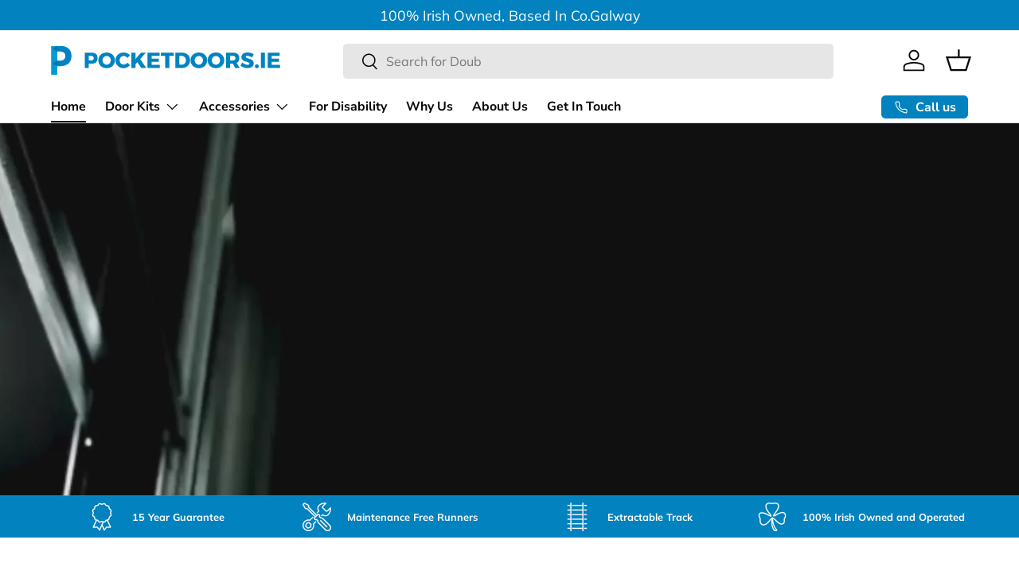

--- FILE ---
content_type: text/html; charset=utf-8
request_url: https://pocketdoors.ie/?attachment_id=214
body_size: 33784
content:
<!doctype html>
<html class="no-js" lang="en" dir="ltr">
<head><meta charset="utf-8">
<meta name="viewport" content="width=device-width,initial-scale=1">
<title>Pocketdoors.ie</title><link rel="canonical" href="https://pocketdoors.ie/"><link rel="icon" href="//pocketdoors.ie/cdn/shop/files/Screenshot_2025-10-08_121609.png?crop=center&height=48&v=1759922449&width=48" type="image/png">
  <link rel="apple-touch-icon" href="//pocketdoors.ie/cdn/shop/files/Screenshot_2025-10-08_121609.png?crop=center&height=180&v=1759922449&width=180"><meta property="og:site_name" content="Pocketdoors.ie">
<meta property="og:url" content="https://pocketdoors.ie/">
<meta property="og:title" content="Pocketdoors.ie">
<meta property="og:type" content="website">
<meta property="og:description" content="Pocketdoors.ie"><meta name="twitter:card" content="summary_large_image">
<meta name="twitter:title" content="Pocketdoors.ie">
<meta name="twitter:description" content="Pocketdoors.ie">
<meta name="google-site-verification" content="MQdR0UjdE-Q8OweHe8BOESgUi9enklHH_j6U6pKH_hM" />
  <link rel="preload" href="//pocketdoors.ie/cdn/shop/t/3/assets/main.css?v=37970480479684056961756767169" as="style"><style data-shopify>
@font-face {
  font-family: Muli;
  font-weight: 400;
  font-style: normal;
  font-display: swap;
  src: url("//pocketdoors.ie/cdn/fonts/muli/muli_n4.e949947cfff05efcc994b2e2db40359a04fa9a92.woff2") format("woff2"),
       url("//pocketdoors.ie/cdn/fonts/muli/muli_n4.35355e4a0c27c9bc94d9af3f9bcb586d8229277a.woff") format("woff");
}
@font-face {
  font-family: Muli;
  font-weight: 700;
  font-style: normal;
  font-display: swap;
  src: url("//pocketdoors.ie/cdn/fonts/muli/muli_n7.c8c44d0404947d89610714223e630c4cbe005587.woff2") format("woff2"),
       url("//pocketdoors.ie/cdn/fonts/muli/muli_n7.4cbcffea6175d46b4d67e9408244a5b38c2ac568.woff") format("woff");
}
@font-face {
  font-family: Muli;
  font-weight: 400;
  font-style: italic;
  font-display: swap;
  src: url("//pocketdoors.ie/cdn/fonts/muli/muli_i4.c0a1ea800bab5884ab82e4eb25a6bd25121bd08c.woff2") format("woff2"),
       url("//pocketdoors.ie/cdn/fonts/muli/muli_i4.a6c39b1b31d876de7f99b3646461aa87120de6ed.woff") format("woff");
}
@font-face {
  font-family: Muli;
  font-weight: 700;
  font-style: italic;
  font-display: swap;
  src: url("//pocketdoors.ie/cdn/fonts/muli/muli_i7.34eedbf231efa20bd065d55f6f71485730632c7b.woff2") format("woff2"),
       url("//pocketdoors.ie/cdn/fonts/muli/muli_i7.2b4df846821493e68344d0b0212997d071bf38b7.woff") format("woff");
}
@font-face {
  font-family: Figtree;
  font-weight: 800;
  font-style: normal;
  font-display: swap;
  src: url("//pocketdoors.ie/cdn/fonts/figtree/figtree_n8.9ff6d071825a72d8671959a058f3e57a9f1ff61f.woff2") format("woff2"),
       url("//pocketdoors.ie/cdn/fonts/figtree/figtree_n8.717cfbca15cfe9904984ba933599ab134f457561.woff") format("woff");
}
@font-face {
  font-family: "Nunito Sans";
  font-weight: 700;
  font-style: normal;
  font-display: swap;
  src: url("//pocketdoors.ie/cdn/fonts/nunito_sans/nunitosans_n7.25d963ed46da26098ebeab731e90d8802d989fa5.woff2") format("woff2"),
       url("//pocketdoors.ie/cdn/fonts/nunito_sans/nunitosans_n7.d32e3219b3d2ec82285d3027bd673efc61a996c8.woff") format("woff");
}
:root {
      --bg-color: 255 255 255 / 1.0;
      --bg-color-og: 255 255 255 / 1.0;
      --heading-color: 9 3 2;
      --text-color: 9 3 2;
      --text-color-og: 9 3 2;
      --scrollbar-color: 9 3 2;
      --link-color: 9 3 2;
      --link-color-og: 9 3 2;
      --star-color: 103 170 249;--swatch-border-color-default: 206 205 204;
        --swatch-border-color-active: 132 129 129;
        --swatch-card-size: 24px;
        --swatch-variant-picker-size: 64px;--color-scheme-1-bg: 255 255 255 / 1.0;
      --color-scheme-1-grad: ;
      --color-scheme-1-heading: 9 3 2;
      --color-scheme-1-text: 9 3 2;
      --color-scheme-1-btn-bg: 9 3 2;
      --color-scheme-1-btn-text: 255 255 255;
      --color-scheme-1-btn-bg-hover: 54 48 47;--color-scheme-2-bg: 73 93 99 / 1.0;
      --color-scheme-2-grad: ;
      --color-scheme-2-heading: 255 255 255;
      --color-scheme-2-text: 255 255 255;
      --color-scheme-2-btn-bg: 255 255 255;
      --color-scheme-2-btn-text: 9 3 2;
      --color-scheme-2-btn-bg-hover: 226 225 225;--color-scheme-3-bg: 2 130 191 / 1.0;
      --color-scheme-3-grad: ;
      --color-scheme-3-heading: 9 3 2;
      --color-scheme-3-text: 255 255 255;
      --color-scheme-3-btn-bg: 9 3 2;
      --color-scheme-3-btn-text: 255 255 255;
      --color-scheme-3-btn-bg-hover: 54 48 47;

      --drawer-bg-color: 255 255 255 / 1.0;
      --drawer-text-color: 9 3 2;

      --panel-bg-color: 242 242 242 / 1.0;
      --panel-heading-color: 9 3 2;
      --panel-text-color: 9 3 2;

      --in-stock-text-color: 44 126 63;
      --low-stock-text-color: 210 134 26;
      --very-low-stock-text-color: 180 12 28;
      --no-stock-text-color: 119 119 119;
      --no-stock-backordered-text-color: 119 119 119;

      --error-bg-color: 252 237 238;
      --error-text-color: 180 12 28;
      --success-bg-color: 232 246 234;
      --success-text-color: 44 126 63;
      --info-bg-color: 228 237 250;
      --info-text-color: 26 102 210;

      --heading-font-family: Figtree, sans-serif;
      --heading-font-style: normal;
      --heading-font-weight: 800;
      --heading-scale-start: 6;

      --navigation-font-family: "Nunito Sans", sans-serif;
      --navigation-font-style: normal;
      --navigation-font-weight: 700;--heading-text-transform: none;
--subheading-text-transform: none;
      --body-font-family: Muli, sans-serif;
      --body-font-style: normal;
      --body-font-weight: 400;
      --body-font-size: 16;

      --section-gap: 64;
      --heading-gap: calc(8 * var(--space-unit));--grid-column-gap: 20px;--btn-bg-color: 2 130 191;
      --btn-bg-hover-color: 43 158 213;
      --btn-text-color: 255 255 255;
      --btn-bg-color-og: 2 130 191;
      --btn-text-color-og: 255 255 255;
      --btn-alt-bg-color: 255 255 255;
      --btn-alt-bg-alpha: 1.0;
      --btn-alt-text-color: 9 3 2;
      --btn-border-width: 1px;
      --btn-padding-y: 12px;

      
      --btn-border-radius: 5px;
      

      --btn-lg-border-radius: 50%;
      --btn-icon-border-radius: 50%;
      --input-with-btn-inner-radius: var(--btn-border-radius);

      --input-bg-color: 255 255 255 / 1.0;
      --input-text-color: 9 3 2;
      --input-border-width: 1px;
      --input-border-radius: 4px;
      --textarea-border-radius: 4px;
      --input-border-radius: 5px;
      --input-bg-color-diff-3: #f7f7f7;
      --input-bg-color-diff-6: #f0f0f0;

      --modal-border-radius: 4px;
      --modal-overlay-color: 0 0 0;
      --modal-overlay-opacity: 0.4;
      --drawer-border-radius: 4px;
      --overlay-border-radius: 4px;

      --custom-label-bg-color: 35 2 46 / 1.0;
      --custom-label-text-color: 255 255 255 / 1.0;--sale-label-bg-color: 247 23 53 / 1.0;
      --sale-label-text-color: 255 255 255 / 1.0;--sold-out-label-bg-color: 73 93 99 / 1.0;
      --sold-out-label-text-color: 255 255 255 / 1.0;--new-label-bg-color: 250 200 205 / 1.0;
      --new-label-text-color: 9 3 2 / 1.0;--preorder-label-bg-color: 103 170 249 / 1.0;
      --preorder-label-text-color: 255 255 255 / 1.0;

      --collection-label-color: 0 126 18 / 1.0;

      --page-width: 1590px;
      --gutter-sm: 20px;
      --gutter-md: 32px;
      --gutter-lg: 64px;

      --payment-terms-bg-color: #ffffff;

      --coll-card-bg-color: #f7f7f7;
      --coll-card-border-color: rgba(0,0,0,0);

      --card-highlight-bg-color: #F9F9F9;
      --card-highlight-text-color: 85 85 85;
      --card-highlight-border-color: #E1E1E1;
        
          --aos-animate-duration: 0.6s;
        

        
          --aos-min-width: 0;
        
      

      --reading-width: 48em;
    }

    @media (max-width: 769px) {
      :root {
        --reading-width: 36em;
      }
    }
  </style><link rel="stylesheet" href="//pocketdoors.ie/cdn/shop/t/3/assets/main.css?v=37970480479684056961756767169">
  <script src="//pocketdoors.ie/cdn/shop/t/3/assets/main.js?v=182340204423554326591756753916" defer="defer"></script><link rel="preload" href="//pocketdoors.ie/cdn/fonts/muli/muli_n4.e949947cfff05efcc994b2e2db40359a04fa9a92.woff2" as="font" type="font/woff2" crossorigin fetchpriority="high"><link rel="preload" href="//pocketdoors.ie/cdn/fonts/figtree/figtree_n8.9ff6d071825a72d8671959a058f3e57a9f1ff61f.woff2" as="font" type="font/woff2" crossorigin fetchpriority="high"><script>window.performance && window.performance.mark && window.performance.mark('shopify.content_for_header.start');</script><meta id="shopify-digital-wallet" name="shopify-digital-wallet" content="/90252476682/digital_wallets/dialog">
<meta name="shopify-checkout-api-token" content="7431b58156514ffe87081f884819c7a2">
<script async="async" src="/checkouts/internal/preloads.js?locale=en-IE"></script>
<link rel="preconnect" href="https://shop.app" crossorigin="anonymous">
<script async="async" src="https://shop.app/checkouts/internal/preloads.js?locale=en-IE&shop_id=90252476682" crossorigin="anonymous"></script>
<script id="apple-pay-shop-capabilities" type="application/json">{"shopId":90252476682,"countryCode":"IE","currencyCode":"EUR","merchantCapabilities":["supports3DS"],"merchantId":"gid:\/\/shopify\/Shop\/90252476682","merchantName":"Pocketdoors.ie","requiredBillingContactFields":["postalAddress","email","phone"],"requiredShippingContactFields":["postalAddress","email","phone"],"shippingType":"shipping","supportedNetworks":["visa","maestro","masterCard","amex"],"total":{"type":"pending","label":"Pocketdoors.ie","amount":"1.00"},"shopifyPaymentsEnabled":true,"supportsSubscriptions":true}</script>
<script id="shopify-features" type="application/json">{"accessToken":"7431b58156514ffe87081f884819c7a2","betas":["rich-media-storefront-analytics"],"domain":"pocketdoors.ie","predictiveSearch":true,"shopId":90252476682,"locale":"en"}</script>
<script>var Shopify = Shopify || {};
Shopify.shop = "pocketdoors-ie.myshopify.com";
Shopify.locale = "en";
Shopify.currency = {"active":"EUR","rate":"1.0"};
Shopify.country = "IE";
Shopify.theme = {"name":"shopify-pocketdoors-ie-enterprise\/main","id":183756226826,"schema_name":"Enterprise","schema_version":"1.6.3","theme_store_id":null,"role":"main"};
Shopify.theme.handle = "null";
Shopify.theme.style = {"id":null,"handle":null};
Shopify.cdnHost = "pocketdoors.ie/cdn";
Shopify.routes = Shopify.routes || {};
Shopify.routes.root = "/";</script>
<script type="module">!function(o){(o.Shopify=o.Shopify||{}).modules=!0}(window);</script>
<script>!function(o){function n(){var o=[];function n(){o.push(Array.prototype.slice.apply(arguments))}return n.q=o,n}var t=o.Shopify=o.Shopify||{};t.loadFeatures=n(),t.autoloadFeatures=n()}(window);</script>
<script>
  window.ShopifyPay = window.ShopifyPay || {};
  window.ShopifyPay.apiHost = "shop.app\/pay";
  window.ShopifyPay.redirectState = null;
</script>
<script id="shop-js-analytics" type="application/json">{"pageType":"index"}</script>
<script defer="defer" async type="module" src="//pocketdoors.ie/cdn/shopifycloud/shop-js/modules/v2/client.init-shop-cart-sync_BdyHc3Nr.en.esm.js"></script>
<script defer="defer" async type="module" src="//pocketdoors.ie/cdn/shopifycloud/shop-js/modules/v2/chunk.common_Daul8nwZ.esm.js"></script>
<script type="module">
  await import("//pocketdoors.ie/cdn/shopifycloud/shop-js/modules/v2/client.init-shop-cart-sync_BdyHc3Nr.en.esm.js");
await import("//pocketdoors.ie/cdn/shopifycloud/shop-js/modules/v2/chunk.common_Daul8nwZ.esm.js");

  window.Shopify.SignInWithShop?.initShopCartSync?.({"fedCMEnabled":true,"windoidEnabled":true});

</script>
<script>
  window.Shopify = window.Shopify || {};
  if (!window.Shopify.featureAssets) window.Shopify.featureAssets = {};
  window.Shopify.featureAssets['shop-js'] = {"shop-cart-sync":["modules/v2/client.shop-cart-sync_QYOiDySF.en.esm.js","modules/v2/chunk.common_Daul8nwZ.esm.js"],"init-fed-cm":["modules/v2/client.init-fed-cm_DchLp9rc.en.esm.js","modules/v2/chunk.common_Daul8nwZ.esm.js"],"shop-button":["modules/v2/client.shop-button_OV7bAJc5.en.esm.js","modules/v2/chunk.common_Daul8nwZ.esm.js"],"init-windoid":["modules/v2/client.init-windoid_DwxFKQ8e.en.esm.js","modules/v2/chunk.common_Daul8nwZ.esm.js"],"shop-cash-offers":["modules/v2/client.shop-cash-offers_DWtL6Bq3.en.esm.js","modules/v2/chunk.common_Daul8nwZ.esm.js","modules/v2/chunk.modal_CQq8HTM6.esm.js"],"shop-toast-manager":["modules/v2/client.shop-toast-manager_CX9r1SjA.en.esm.js","modules/v2/chunk.common_Daul8nwZ.esm.js"],"init-shop-email-lookup-coordinator":["modules/v2/client.init-shop-email-lookup-coordinator_UhKnw74l.en.esm.js","modules/v2/chunk.common_Daul8nwZ.esm.js"],"pay-button":["modules/v2/client.pay-button_DzxNnLDY.en.esm.js","modules/v2/chunk.common_Daul8nwZ.esm.js"],"avatar":["modules/v2/client.avatar_BTnouDA3.en.esm.js"],"init-shop-cart-sync":["modules/v2/client.init-shop-cart-sync_BdyHc3Nr.en.esm.js","modules/v2/chunk.common_Daul8nwZ.esm.js"],"shop-login-button":["modules/v2/client.shop-login-button_D8B466_1.en.esm.js","modules/v2/chunk.common_Daul8nwZ.esm.js","modules/v2/chunk.modal_CQq8HTM6.esm.js"],"init-customer-accounts-sign-up":["modules/v2/client.init-customer-accounts-sign-up_C8fpPm4i.en.esm.js","modules/v2/client.shop-login-button_D8B466_1.en.esm.js","modules/v2/chunk.common_Daul8nwZ.esm.js","modules/v2/chunk.modal_CQq8HTM6.esm.js"],"init-shop-for-new-customer-accounts":["modules/v2/client.init-shop-for-new-customer-accounts_CVTO0Ztu.en.esm.js","modules/v2/client.shop-login-button_D8B466_1.en.esm.js","modules/v2/chunk.common_Daul8nwZ.esm.js","modules/v2/chunk.modal_CQq8HTM6.esm.js"],"init-customer-accounts":["modules/v2/client.init-customer-accounts_dRgKMfrE.en.esm.js","modules/v2/client.shop-login-button_D8B466_1.en.esm.js","modules/v2/chunk.common_Daul8nwZ.esm.js","modules/v2/chunk.modal_CQq8HTM6.esm.js"],"shop-follow-button":["modules/v2/client.shop-follow-button_CkZpjEct.en.esm.js","modules/v2/chunk.common_Daul8nwZ.esm.js","modules/v2/chunk.modal_CQq8HTM6.esm.js"],"lead-capture":["modules/v2/client.lead-capture_BntHBhfp.en.esm.js","modules/v2/chunk.common_Daul8nwZ.esm.js","modules/v2/chunk.modal_CQq8HTM6.esm.js"],"checkout-modal":["modules/v2/client.checkout-modal_CfxcYbTm.en.esm.js","modules/v2/chunk.common_Daul8nwZ.esm.js","modules/v2/chunk.modal_CQq8HTM6.esm.js"],"shop-login":["modules/v2/client.shop-login_Da4GZ2H6.en.esm.js","modules/v2/chunk.common_Daul8nwZ.esm.js","modules/v2/chunk.modal_CQq8HTM6.esm.js"],"payment-terms":["modules/v2/client.payment-terms_MV4M3zvL.en.esm.js","modules/v2/chunk.common_Daul8nwZ.esm.js","modules/v2/chunk.modal_CQq8HTM6.esm.js"]};
</script>
<script id="__st">var __st={"a":90252476682,"offset":0,"reqid":"f33dbd53-0e7e-41fa-8535-5193270c01b9-1769002552","pageurl":"pocketdoors.ie\/?attachment_id=214","u":"4e011f007286","p":"home"};</script>
<script>window.ShopifyPaypalV4VisibilityTracking = true;</script>
<script id="captcha-bootstrap">!function(){'use strict';const t='contact',e='account',n='new_comment',o=[[t,t],['blogs',n],['comments',n],[t,'customer']],c=[[e,'customer_login'],[e,'guest_login'],[e,'recover_customer_password'],[e,'create_customer']],r=t=>t.map((([t,e])=>`form[action*='/${t}']:not([data-nocaptcha='true']) input[name='form_type'][value='${e}']`)).join(','),a=t=>()=>t?[...document.querySelectorAll(t)].map((t=>t.form)):[];function s(){const t=[...o],e=r(t);return a(e)}const i='password',u='form_key',d=['recaptcha-v3-token','g-recaptcha-response','h-captcha-response',i],f=()=>{try{return window.sessionStorage}catch{return}},m='__shopify_v',_=t=>t.elements[u];function p(t,e,n=!1){try{const o=window.sessionStorage,c=JSON.parse(o.getItem(e)),{data:r}=function(t){const{data:e,action:n}=t;return t[m]||n?{data:e,action:n}:{data:t,action:n}}(c);for(const[e,n]of Object.entries(r))t.elements[e]&&(t.elements[e].value=n);n&&o.removeItem(e)}catch(o){console.error('form repopulation failed',{error:o})}}const l='form_type',E='cptcha';function T(t){t.dataset[E]=!0}const w=window,h=w.document,L='Shopify',v='ce_forms',y='captcha';let A=!1;((t,e)=>{const n=(g='f06e6c50-85a8-45c8-87d0-21a2b65856fe',I='https://cdn.shopify.com/shopifycloud/storefront-forms-hcaptcha/ce_storefront_forms_captcha_hcaptcha.v1.5.2.iife.js',D={infoText:'Protected by hCaptcha',privacyText:'Privacy',termsText:'Terms'},(t,e,n)=>{const o=w[L][v],c=o.bindForm;if(c)return c(t,g,e,D).then(n);var r;o.q.push([[t,g,e,D],n]),r=I,A||(h.body.append(Object.assign(h.createElement('script'),{id:'captcha-provider',async:!0,src:r})),A=!0)});var g,I,D;w[L]=w[L]||{},w[L][v]=w[L][v]||{},w[L][v].q=[],w[L][y]=w[L][y]||{},w[L][y].protect=function(t,e){n(t,void 0,e),T(t)},Object.freeze(w[L][y]),function(t,e,n,w,h,L){const[v,y,A,g]=function(t,e,n){const i=e?o:[],u=t?c:[],d=[...i,...u],f=r(d),m=r(i),_=r(d.filter((([t,e])=>n.includes(e))));return[a(f),a(m),a(_),s()]}(w,h,L),I=t=>{const e=t.target;return e instanceof HTMLFormElement?e:e&&e.form},D=t=>v().includes(t);t.addEventListener('submit',(t=>{const e=I(t);if(!e)return;const n=D(e)&&!e.dataset.hcaptchaBound&&!e.dataset.recaptchaBound,o=_(e),c=g().includes(e)&&(!o||!o.value);(n||c)&&t.preventDefault(),c&&!n&&(function(t){try{if(!f())return;!function(t){const e=f();if(!e)return;const n=_(t);if(!n)return;const o=n.value;o&&e.removeItem(o)}(t);const e=Array.from(Array(32),(()=>Math.random().toString(36)[2])).join('');!function(t,e){_(t)||t.append(Object.assign(document.createElement('input'),{type:'hidden',name:u})),t.elements[u].value=e}(t,e),function(t,e){const n=f();if(!n)return;const o=[...t.querySelectorAll(`input[type='${i}']`)].map((({name:t})=>t)),c=[...d,...o],r={};for(const[a,s]of new FormData(t).entries())c.includes(a)||(r[a]=s);n.setItem(e,JSON.stringify({[m]:1,action:t.action,data:r}))}(t,e)}catch(e){console.error('failed to persist form',e)}}(e),e.submit())}));const S=(t,e)=>{t&&!t.dataset[E]&&(n(t,e.some((e=>e===t))),T(t))};for(const o of['focusin','change'])t.addEventListener(o,(t=>{const e=I(t);D(e)&&S(e,y())}));const B=e.get('form_key'),M=e.get(l),P=B&&M;t.addEventListener('DOMContentLoaded',(()=>{const t=y();if(P)for(const e of t)e.elements[l].value===M&&p(e,B);[...new Set([...A(),...v().filter((t=>'true'===t.dataset.shopifyCaptcha))])].forEach((e=>S(e,t)))}))}(h,new URLSearchParams(w.location.search),n,t,e,['guest_login'])})(!0,!0)}();</script>
<script integrity="sha256-4kQ18oKyAcykRKYeNunJcIwy7WH5gtpwJnB7kiuLZ1E=" data-source-attribution="shopify.loadfeatures" defer="defer" src="//pocketdoors.ie/cdn/shopifycloud/storefront/assets/storefront/load_feature-a0a9edcb.js" crossorigin="anonymous"></script>
<script crossorigin="anonymous" defer="defer" src="//pocketdoors.ie/cdn/shopifycloud/storefront/assets/shopify_pay/storefront-65b4c6d7.js?v=20250812"></script>
<script data-source-attribution="shopify.dynamic_checkout.dynamic.init">var Shopify=Shopify||{};Shopify.PaymentButton=Shopify.PaymentButton||{isStorefrontPortableWallets:!0,init:function(){window.Shopify.PaymentButton.init=function(){};var t=document.createElement("script");t.src="https://pocketdoors.ie/cdn/shopifycloud/portable-wallets/latest/portable-wallets.en.js",t.type="module",document.head.appendChild(t)}};
</script>
<script data-source-attribution="shopify.dynamic_checkout.buyer_consent">
  function portableWalletsHideBuyerConsent(e){var t=document.getElementById("shopify-buyer-consent"),n=document.getElementById("shopify-subscription-policy-button");t&&n&&(t.classList.add("hidden"),t.setAttribute("aria-hidden","true"),n.removeEventListener("click",e))}function portableWalletsShowBuyerConsent(e){var t=document.getElementById("shopify-buyer-consent"),n=document.getElementById("shopify-subscription-policy-button");t&&n&&(t.classList.remove("hidden"),t.removeAttribute("aria-hidden"),n.addEventListener("click",e))}window.Shopify?.PaymentButton&&(window.Shopify.PaymentButton.hideBuyerConsent=portableWalletsHideBuyerConsent,window.Shopify.PaymentButton.showBuyerConsent=portableWalletsShowBuyerConsent);
</script>
<script data-source-attribution="shopify.dynamic_checkout.cart.bootstrap">document.addEventListener("DOMContentLoaded",(function(){function t(){return document.querySelector("shopify-accelerated-checkout-cart, shopify-accelerated-checkout")}if(t())Shopify.PaymentButton.init();else{new MutationObserver((function(e,n){t()&&(Shopify.PaymentButton.init(),n.disconnect())})).observe(document.body,{childList:!0,subtree:!0})}}));
</script>
<script id='scb4127' type='text/javascript' async='' src='https://pocketdoors.ie/cdn/shopifycloud/privacy-banner/storefront-banner.js'></script><link id="shopify-accelerated-checkout-styles" rel="stylesheet" media="screen" href="https://pocketdoors.ie/cdn/shopifycloud/portable-wallets/latest/accelerated-checkout-backwards-compat.css" crossorigin="anonymous">
<style id="shopify-accelerated-checkout-cart">
        #shopify-buyer-consent {
  margin-top: 1em;
  display: inline-block;
  width: 100%;
}

#shopify-buyer-consent.hidden {
  display: none;
}

#shopify-subscription-policy-button {
  background: none;
  border: none;
  padding: 0;
  text-decoration: underline;
  font-size: inherit;
  cursor: pointer;
}

#shopify-subscription-policy-button::before {
  box-shadow: none;
}

      </style>
<script id="sections-script" data-sections="header,footer" defer="defer" src="//pocketdoors.ie/cdn/shop/t/3/compiled_assets/scripts.js?v=295"></script>
<script>window.performance && window.performance.mark && window.performance.mark('shopify.content_for_header.end');</script>
<script src="//pocketdoors.ie/cdn/shop/t/3/assets/blur-messages.js?v=98620774460636405321756753910" defer="defer"></script>
    <script src="//pocketdoors.ie/cdn/shop/t/3/assets/animate-on-scroll.js?v=15249566486942820451756753911" defer="defer"></script>
    <link rel="stylesheet" href="//pocketdoors.ie/cdn/shop/t/3/assets/animate-on-scroll.css?v=116194678796051782541756753911">
  

  <script>document.documentElement.className = document.documentElement.className.replace('no-js', 'js');</script><!-- CC Custom Head Start --><!-- CC Custom Head End --><link href="https://monorail-edge.shopifysvc.com" rel="dns-prefetch">
<script>(function(){if ("sendBeacon" in navigator && "performance" in window) {try {var session_token_from_headers = performance.getEntriesByType('navigation')[0].serverTiming.find(x => x.name == '_s').description;} catch {var session_token_from_headers = undefined;}var session_cookie_matches = document.cookie.match(/_shopify_s=([^;]*)/);var session_token_from_cookie = session_cookie_matches && session_cookie_matches.length === 2 ? session_cookie_matches[1] : "";var session_token = session_token_from_headers || session_token_from_cookie || "";function handle_abandonment_event(e) {var entries = performance.getEntries().filter(function(entry) {return /monorail-edge.shopifysvc.com/.test(entry.name);});if (!window.abandonment_tracked && entries.length === 0) {window.abandonment_tracked = true;var currentMs = Date.now();var navigation_start = performance.timing.navigationStart;var payload = {shop_id: 90252476682,url: window.location.href,navigation_start,duration: currentMs - navigation_start,session_token,page_type: "index"};window.navigator.sendBeacon("https://monorail-edge.shopifysvc.com/v1/produce", JSON.stringify({schema_id: "online_store_buyer_site_abandonment/1.1",payload: payload,metadata: {event_created_at_ms: currentMs,event_sent_at_ms: currentMs}}));}}window.addEventListener('pagehide', handle_abandonment_event);}}());</script>
<script id="web-pixels-manager-setup">(function e(e,d,r,n,o){if(void 0===o&&(o={}),!Boolean(null===(a=null===(i=window.Shopify)||void 0===i?void 0:i.analytics)||void 0===a?void 0:a.replayQueue)){var i,a;window.Shopify=window.Shopify||{};var t=window.Shopify;t.analytics=t.analytics||{};var s=t.analytics;s.replayQueue=[],s.publish=function(e,d,r){return s.replayQueue.push([e,d,r]),!0};try{self.performance.mark("wpm:start")}catch(e){}var l=function(){var e={modern:/Edge?\/(1{2}[4-9]|1[2-9]\d|[2-9]\d{2}|\d{4,})\.\d+(\.\d+|)|Firefox\/(1{2}[4-9]|1[2-9]\d|[2-9]\d{2}|\d{4,})\.\d+(\.\d+|)|Chrom(ium|e)\/(9{2}|\d{3,})\.\d+(\.\d+|)|(Maci|X1{2}).+ Version\/(15\.\d+|(1[6-9]|[2-9]\d|\d{3,})\.\d+)([,.]\d+|)( \(\w+\)|)( Mobile\/\w+|) Safari\/|Chrome.+OPR\/(9{2}|\d{3,})\.\d+\.\d+|(CPU[ +]OS|iPhone[ +]OS|CPU[ +]iPhone|CPU IPhone OS|CPU iPad OS)[ +]+(15[._]\d+|(1[6-9]|[2-9]\d|\d{3,})[._]\d+)([._]\d+|)|Android:?[ /-](13[3-9]|1[4-9]\d|[2-9]\d{2}|\d{4,})(\.\d+|)(\.\d+|)|Android.+Firefox\/(13[5-9]|1[4-9]\d|[2-9]\d{2}|\d{4,})\.\d+(\.\d+|)|Android.+Chrom(ium|e)\/(13[3-9]|1[4-9]\d|[2-9]\d{2}|\d{4,})\.\d+(\.\d+|)|SamsungBrowser\/([2-9]\d|\d{3,})\.\d+/,legacy:/Edge?\/(1[6-9]|[2-9]\d|\d{3,})\.\d+(\.\d+|)|Firefox\/(5[4-9]|[6-9]\d|\d{3,})\.\d+(\.\d+|)|Chrom(ium|e)\/(5[1-9]|[6-9]\d|\d{3,})\.\d+(\.\d+|)([\d.]+$|.*Safari\/(?![\d.]+ Edge\/[\d.]+$))|(Maci|X1{2}).+ Version\/(10\.\d+|(1[1-9]|[2-9]\d|\d{3,})\.\d+)([,.]\d+|)( \(\w+\)|)( Mobile\/\w+|) Safari\/|Chrome.+OPR\/(3[89]|[4-9]\d|\d{3,})\.\d+\.\d+|(CPU[ +]OS|iPhone[ +]OS|CPU[ +]iPhone|CPU IPhone OS|CPU iPad OS)[ +]+(10[._]\d+|(1[1-9]|[2-9]\d|\d{3,})[._]\d+)([._]\d+|)|Android:?[ /-](13[3-9]|1[4-9]\d|[2-9]\d{2}|\d{4,})(\.\d+|)(\.\d+|)|Mobile Safari.+OPR\/([89]\d|\d{3,})\.\d+\.\d+|Android.+Firefox\/(13[5-9]|1[4-9]\d|[2-9]\d{2}|\d{4,})\.\d+(\.\d+|)|Android.+Chrom(ium|e)\/(13[3-9]|1[4-9]\d|[2-9]\d{2}|\d{4,})\.\d+(\.\d+|)|Android.+(UC? ?Browser|UCWEB|U3)[ /]?(15\.([5-9]|\d{2,})|(1[6-9]|[2-9]\d|\d{3,})\.\d+)\.\d+|SamsungBrowser\/(5\.\d+|([6-9]|\d{2,})\.\d+)|Android.+MQ{2}Browser\/(14(\.(9|\d{2,})|)|(1[5-9]|[2-9]\d|\d{3,})(\.\d+|))(\.\d+|)|K[Aa][Ii]OS\/(3\.\d+|([4-9]|\d{2,})\.\d+)(\.\d+|)/},d=e.modern,r=e.legacy,n=navigator.userAgent;return n.match(d)?"modern":n.match(r)?"legacy":"unknown"}(),u="modern"===l?"modern":"legacy",c=(null!=n?n:{modern:"",legacy:""})[u],f=function(e){return[e.baseUrl,"/wpm","/b",e.hashVersion,"modern"===e.buildTarget?"m":"l",".js"].join("")}({baseUrl:d,hashVersion:r,buildTarget:u}),m=function(e){var d=e.version,r=e.bundleTarget,n=e.surface,o=e.pageUrl,i=e.monorailEndpoint;return{emit:function(e){var a=e.status,t=e.errorMsg,s=(new Date).getTime(),l=JSON.stringify({metadata:{event_sent_at_ms:s},events:[{schema_id:"web_pixels_manager_load/3.1",payload:{version:d,bundle_target:r,page_url:o,status:a,surface:n,error_msg:t},metadata:{event_created_at_ms:s}}]});if(!i)return console&&console.warn&&console.warn("[Web Pixels Manager] No Monorail endpoint provided, skipping logging."),!1;try{return self.navigator.sendBeacon.bind(self.navigator)(i,l)}catch(e){}var u=new XMLHttpRequest;try{return u.open("POST",i,!0),u.setRequestHeader("Content-Type","text/plain"),u.send(l),!0}catch(e){return console&&console.warn&&console.warn("[Web Pixels Manager] Got an unhandled error while logging to Monorail."),!1}}}}({version:r,bundleTarget:l,surface:e.surface,pageUrl:self.location.href,monorailEndpoint:e.monorailEndpoint});try{o.browserTarget=l,function(e){var d=e.src,r=e.async,n=void 0===r||r,o=e.onload,i=e.onerror,a=e.sri,t=e.scriptDataAttributes,s=void 0===t?{}:t,l=document.createElement("script"),u=document.querySelector("head"),c=document.querySelector("body");if(l.async=n,l.src=d,a&&(l.integrity=a,l.crossOrigin="anonymous"),s)for(var f in s)if(Object.prototype.hasOwnProperty.call(s,f))try{l.dataset[f]=s[f]}catch(e){}if(o&&l.addEventListener("load",o),i&&l.addEventListener("error",i),u)u.appendChild(l);else{if(!c)throw new Error("Did not find a head or body element to append the script");c.appendChild(l)}}({src:f,async:!0,onload:function(){if(!function(){var e,d;return Boolean(null===(d=null===(e=window.Shopify)||void 0===e?void 0:e.analytics)||void 0===d?void 0:d.initialized)}()){var d=window.webPixelsManager.init(e)||void 0;if(d){var r=window.Shopify.analytics;r.replayQueue.forEach((function(e){var r=e[0],n=e[1],o=e[2];d.publishCustomEvent(r,n,o)})),r.replayQueue=[],r.publish=d.publishCustomEvent,r.visitor=d.visitor,r.initialized=!0}}},onerror:function(){return m.emit({status:"failed",errorMsg:"".concat(f," has failed to load")})},sri:function(e){var d=/^sha384-[A-Za-z0-9+/=]+$/;return"string"==typeof e&&d.test(e)}(c)?c:"",scriptDataAttributes:o}),m.emit({status:"loading"})}catch(e){m.emit({status:"failed",errorMsg:(null==e?void 0:e.message)||"Unknown error"})}}})({shopId: 90252476682,storefrontBaseUrl: "https://pocketdoors.ie",extensionsBaseUrl: "https://extensions.shopifycdn.com/cdn/shopifycloud/web-pixels-manager",monorailEndpoint: "https://monorail-edge.shopifysvc.com/unstable/produce_batch",surface: "storefront-renderer",enabledBetaFlags: ["2dca8a86"],webPixelsConfigList: [{"id":"shopify-app-pixel","configuration":"{}","eventPayloadVersion":"v1","runtimeContext":"STRICT","scriptVersion":"0450","apiClientId":"shopify-pixel","type":"APP","privacyPurposes":["ANALYTICS","MARKETING"]},{"id":"shopify-custom-pixel","eventPayloadVersion":"v1","runtimeContext":"LAX","scriptVersion":"0450","apiClientId":"shopify-pixel","type":"CUSTOM","privacyPurposes":["ANALYTICS","MARKETING"]}],isMerchantRequest: false,initData: {"shop":{"name":"Pocketdoors.ie","paymentSettings":{"currencyCode":"EUR"},"myshopifyDomain":"pocketdoors-ie.myshopify.com","countryCode":"IE","storefrontUrl":"https:\/\/pocketdoors.ie"},"customer":null,"cart":null,"checkout":null,"productVariants":[],"purchasingCompany":null},},"https://pocketdoors.ie/cdn","fcfee988w5aeb613cpc8e4bc33m6693e112",{"modern":"","legacy":""},{"shopId":"90252476682","storefrontBaseUrl":"https:\/\/pocketdoors.ie","extensionBaseUrl":"https:\/\/extensions.shopifycdn.com\/cdn\/shopifycloud\/web-pixels-manager","surface":"storefront-renderer","enabledBetaFlags":"[\"2dca8a86\"]","isMerchantRequest":"false","hashVersion":"fcfee988w5aeb613cpc8e4bc33m6693e112","publish":"custom","events":"[[\"page_viewed\",{}]]"});</script><script>
  window.ShopifyAnalytics = window.ShopifyAnalytics || {};
  window.ShopifyAnalytics.meta = window.ShopifyAnalytics.meta || {};
  window.ShopifyAnalytics.meta.currency = 'EUR';
  var meta = {"page":{"pageType":"home","requestId":"f33dbd53-0e7e-41fa-8535-5193270c01b9-1769002552"}};
  for (var attr in meta) {
    window.ShopifyAnalytics.meta[attr] = meta[attr];
  }
</script>
<script class="analytics">
  (function () {
    var customDocumentWrite = function(content) {
      var jquery = null;

      if (window.jQuery) {
        jquery = window.jQuery;
      } else if (window.Checkout && window.Checkout.$) {
        jquery = window.Checkout.$;
      }

      if (jquery) {
        jquery('body').append(content);
      }
    };

    var hasLoggedConversion = function(token) {
      if (token) {
        return document.cookie.indexOf('loggedConversion=' + token) !== -1;
      }
      return false;
    }

    var setCookieIfConversion = function(token) {
      if (token) {
        var twoMonthsFromNow = new Date(Date.now());
        twoMonthsFromNow.setMonth(twoMonthsFromNow.getMonth() + 2);

        document.cookie = 'loggedConversion=' + token + '; expires=' + twoMonthsFromNow;
      }
    }

    var trekkie = window.ShopifyAnalytics.lib = window.trekkie = window.trekkie || [];
    if (trekkie.integrations) {
      return;
    }
    trekkie.methods = [
      'identify',
      'page',
      'ready',
      'track',
      'trackForm',
      'trackLink'
    ];
    trekkie.factory = function(method) {
      return function() {
        var args = Array.prototype.slice.call(arguments);
        args.unshift(method);
        trekkie.push(args);
        return trekkie;
      };
    };
    for (var i = 0; i < trekkie.methods.length; i++) {
      var key = trekkie.methods[i];
      trekkie[key] = trekkie.factory(key);
    }
    trekkie.load = function(config) {
      trekkie.config = config || {};
      trekkie.config.initialDocumentCookie = document.cookie;
      var first = document.getElementsByTagName('script')[0];
      var script = document.createElement('script');
      script.type = 'text/javascript';
      script.onerror = function(e) {
        var scriptFallback = document.createElement('script');
        scriptFallback.type = 'text/javascript';
        scriptFallback.onerror = function(error) {
                var Monorail = {
      produce: function produce(monorailDomain, schemaId, payload) {
        var currentMs = new Date().getTime();
        var event = {
          schema_id: schemaId,
          payload: payload,
          metadata: {
            event_created_at_ms: currentMs,
            event_sent_at_ms: currentMs
          }
        };
        return Monorail.sendRequest("https://" + monorailDomain + "/v1/produce", JSON.stringify(event));
      },
      sendRequest: function sendRequest(endpointUrl, payload) {
        // Try the sendBeacon API
        if (window && window.navigator && typeof window.navigator.sendBeacon === 'function' && typeof window.Blob === 'function' && !Monorail.isIos12()) {
          var blobData = new window.Blob([payload], {
            type: 'text/plain'
          });

          if (window.navigator.sendBeacon(endpointUrl, blobData)) {
            return true;
          } // sendBeacon was not successful

        } // XHR beacon

        var xhr = new XMLHttpRequest();

        try {
          xhr.open('POST', endpointUrl);
          xhr.setRequestHeader('Content-Type', 'text/plain');
          xhr.send(payload);
        } catch (e) {
          console.log(e);
        }

        return false;
      },
      isIos12: function isIos12() {
        return window.navigator.userAgent.lastIndexOf('iPhone; CPU iPhone OS 12_') !== -1 || window.navigator.userAgent.lastIndexOf('iPad; CPU OS 12_') !== -1;
      }
    };
    Monorail.produce('monorail-edge.shopifysvc.com',
      'trekkie_storefront_load_errors/1.1',
      {shop_id: 90252476682,
      theme_id: 183756226826,
      app_name: "storefront",
      context_url: window.location.href,
      source_url: "//pocketdoors.ie/cdn/s/trekkie.storefront.cd680fe47e6c39ca5d5df5f0a32d569bc48c0f27.min.js"});

        };
        scriptFallback.async = true;
        scriptFallback.src = '//pocketdoors.ie/cdn/s/trekkie.storefront.cd680fe47e6c39ca5d5df5f0a32d569bc48c0f27.min.js';
        first.parentNode.insertBefore(scriptFallback, first);
      };
      script.async = true;
      script.src = '//pocketdoors.ie/cdn/s/trekkie.storefront.cd680fe47e6c39ca5d5df5f0a32d569bc48c0f27.min.js';
      first.parentNode.insertBefore(script, first);
    };
    trekkie.load(
      {"Trekkie":{"appName":"storefront","development":false,"defaultAttributes":{"shopId":90252476682,"isMerchantRequest":null,"themeId":183756226826,"themeCityHash":"16080207031524414057","contentLanguage":"en","currency":"EUR","eventMetadataId":"0810b9f7-050b-420c-a927-223aedc9eae5"},"isServerSideCookieWritingEnabled":true,"monorailRegion":"shop_domain","enabledBetaFlags":["65f19447"]},"Session Attribution":{},"S2S":{"facebookCapiEnabled":false,"source":"trekkie-storefront-renderer","apiClientId":580111}}
    );

    var loaded = false;
    trekkie.ready(function() {
      if (loaded) return;
      loaded = true;

      window.ShopifyAnalytics.lib = window.trekkie;

      var originalDocumentWrite = document.write;
      document.write = customDocumentWrite;
      try { window.ShopifyAnalytics.merchantGoogleAnalytics.call(this); } catch(error) {};
      document.write = originalDocumentWrite;

      window.ShopifyAnalytics.lib.page(null,{"pageType":"home","requestId":"f33dbd53-0e7e-41fa-8535-5193270c01b9-1769002552","shopifyEmitted":true});

      var match = window.location.pathname.match(/checkouts\/(.+)\/(thank_you|post_purchase)/)
      var token = match? match[1]: undefined;
      if (!hasLoggedConversion(token)) {
        setCookieIfConversion(token);
        
      }
    });


        var eventsListenerScript = document.createElement('script');
        eventsListenerScript.async = true;
        eventsListenerScript.src = "//pocketdoors.ie/cdn/shopifycloud/storefront/assets/shop_events_listener-3da45d37.js";
        document.getElementsByTagName('head')[0].appendChild(eventsListenerScript);

})();</script>
<script
  defer
  src="https://pocketdoors.ie/cdn/shopifycloud/perf-kit/shopify-perf-kit-3.0.4.min.js"
  data-application="storefront-renderer"
  data-shop-id="90252476682"
  data-render-region="gcp-us-east1"
  data-page-type="index"
  data-theme-instance-id="183756226826"
  data-theme-name="Enterprise"
  data-theme-version="1.6.3"
  data-monorail-region="shop_domain"
  data-resource-timing-sampling-rate="10"
  data-shs="true"
  data-shs-beacon="true"
  data-shs-export-with-fetch="true"
  data-shs-logs-sample-rate="1"
  data-shs-beacon-endpoint="https://pocketdoors.ie/api/collect"
></script>
</head>

<body class="cc-animate-enabled">
  <a class="skip-link btn btn--primary visually-hidden" href="#main-content" data-ce-role="skip">Skip to content</a><!-- BEGIN sections: header-group -->
<div id="shopify-section-sections--25937139433738__announcement" class="shopify-section shopify-section-group-header-group cc-announcement">
<link href="//pocketdoors.ie/cdn/shop/t/3/assets/announcement.css?v=169968151525395839581756753912" rel="stylesheet" type="text/css" media="all" />
  <script src="//pocketdoors.ie/cdn/shop/t/3/assets/announcement.js?v=123267429028003703111756753913" defer="defer"></script><style data-shopify>.announcement {
      --announcement-text-color: 255 255 255;
      background-color: #0282bf;
    }</style><announcement-bar class="announcement block text-body-large" data-slide-delay="4000">
    <div class="container">
      <div class="flex">
        <div class="announcement__col--left announcement__col--align-center"><div class="announcement__text flex items-center m-0" >
              <div class="rte"><p>100% Irish Owned, Based In Co.Galway</p></div>
            </div></div>

        </div>
    </div>
  </announcement-bar>
</div><div id="shopify-section-sections--25937139433738__header" class="shopify-section shopify-section-group-header-group cc-header">
<style data-shopify>.header {
  --bg-color: 255 255 255;
  --text-color: 7 7 7;
  --nav-bg-color: 255 255 255;
  --nav-text-color: 7 7 7;
  --nav-child-bg-color:  255 255 255;
  --nav-child-text-color: 7 7 7;
  --header-accent-color: 2 130 191;
  --search-bg-color: #e6e6e6;
  
  
  }</style><store-header class="header bg-theme-bg text-theme-text has-motion"data-is-sticky="true"style="--header-transition-speed: 300ms">
  <header class="header__grid header__grid--left-logo container flex flex-wrap items-center">
    <div class="header__logo logo flex js-closes-menu"><h1 class="logo__h1 m-0"><a class="logo__link inline-block" href="/"><span class="flex" style="max-width: 300px;">
              <img src="//pocketdoors.ie/cdn/shop/files/Pocketdoors_logo-blue.png?v=1750225391&width=288"
         style="object-position: 50.0% 50.0%" loading="eager"
         width="288"
         height="36"
         
         alt="Pocketdoors.ie">
            </span></a></h1></div><link rel="stylesheet" href="//pocketdoors.ie/cdn/shop/t/3/assets/predictive-search.css?v=21239819754936278281756753912" media="print" onload="this.media='all'"><script src="//pocketdoors.ie/cdn/shop/t/3/assets/predictive-search.js?v=158424367886238494141756753912" defer="defer"></script>
        <script src="//pocketdoors.ie/cdn/shop/t/3/assets/tabs.js?v=135558236254064818051756753911" defer="defer"></script><div class="header__search relative js-closes-menu"><link rel="stylesheet" href="//pocketdoors.ie/cdn/shop/t/3/assets/search-suggestions.css?v=84163686392962511531756753914" media="print" onload="this.media='all'"><predictive-search class="block" data-loading-text="Loading..."><form class="search relative search--speech" role="search" action="/search" method="get">
    <label class="label visually-hidden" for="header-search">Search</label>
    <script src="//pocketdoors.ie/cdn/shop/t/3/assets/search-form.js?v=43677551656194261111756753913" defer="defer"></script>
    <search-form class="search__form block">
      <input type="hidden" name="options[prefix]" value="last">
      <input type="search"
             class="search__input w-full input js-search-input"
             id="header-search"
             name="q"
             placeholder="Search for Single"
             
               data-placeholder-one="Search for Single"
             
             
               data-placeholder-two="Search for Double"
             
             
               data-placeholder-three=""
             
             data-placeholder-prompts-mob="false"
             
               data-typing-speed="100"
               data-deleting-speed="60"
               data-delay-after-deleting="500"
               data-delay-before-first-delete="2000"
               data-delay-after-word-typed="2400"
             
             role="combobox"
               autocomplete="off"
               aria-autocomplete="list"
               aria-controls="predictive-search-results"
               aria-owns="predictive-search-results"
               aria-haspopup="listbox"
               aria-expanded="false"
               spellcheck="false"><button class="search__submit text-current absolute focus-inset start"><span class="visually-hidden">Search</span><svg width="21" height="23" viewBox="0 0 21 23" fill="currentColor" aria-hidden="true" focusable="false" role="presentation" class="icon"><path d="M14.398 14.483 19 19.514l-1.186 1.014-4.59-5.017a8.317 8.317 0 0 1-4.888 1.578C3.732 17.089 0 13.369 0 8.779S3.732.472 8.336.472c4.603 0 8.335 3.72 8.335 8.307a8.265 8.265 0 0 1-2.273 5.704ZM8.336 15.53c3.74 0 6.772-3.022 6.772-6.75 0-3.729-3.031-6.75-6.772-6.75S1.563 5.051 1.563 8.78c0 3.728 3.032 6.75 6.773 6.75Z"/></svg>
</button>
<button type="button" class="search__reset text-current vertical-center absolute focus-inset js-search-reset" hidden>
        <span class="visually-hidden">Reset</span>
        <svg width="24" height="24" viewBox="0 0 24 24" stroke="currentColor" stroke-width="1.5" fill="none" fill-rule="evenodd" stroke-linejoin="round" aria-hidden="true" focusable="false" role="presentation" class="icon"><path d="M5 19 19 5M5 5l14 14"/></svg>
      </button><speech-search-button class="search__speech focus-inset end hidden" tabindex="0" title="Search by voice"
          style="--speech-icon-color: #ff580d">
          <svg width="24" height="24" viewBox="0 0 24 24" aria-hidden="true" focusable="false" role="presentation" class="icon"><path fill="currentColor" d="M17.3 11c0 3-2.54 5.1-5.3 5.1S6.7 14 6.7 11H5c0 3.41 2.72 6.23 6 6.72V21h2v-3.28c3.28-.49 6-3.31 6-6.72m-8.2-6.1c0-.66.54-1.2 1.2-1.2.66 0 1.2.54 1.2 1.2l-.01 6.2c0 .66-.53 1.2-1.19 1.2-.66 0-1.2-.54-1.2-1.2M12 14a3 3 0 0 0 3-3V5a3 3 0 0 0-3-3 3 3 0 0 0-3 3v6a3 3 0 0 0 3 3Z"/></svg>
        </speech-search-button>

        <link href="//pocketdoors.ie/cdn/shop/t/3/assets/speech-search.css?v=47207760375520952331756753913" rel="stylesheet" type="text/css" media="all" />
        <script src="//pocketdoors.ie/cdn/shop/t/3/assets/speech-search.js?v=106462966657620737681756753913" defer="defer"></script></search-form><div class="js-search-results" tabindex="-1" data-predictive-search></div>
      <span class="js-search-status visually-hidden" role="status" aria-hidden="true"></span></form>
  <div class="overlay fixed top-0 right-0 bottom-0 left-0 js-search-overlay"></div></predictive-search>
      </div><div class="header__icons flex justify-end mis-auto js-closes-menu"><a class="header__icon text-current" href="https://pocketdoors.ie/customer_authentication/redirect?locale=en&region_country=IE">
            <svg width="24" height="24" viewBox="0 0 24 24" fill="currentColor" aria-hidden="true" focusable="false" role="presentation" class="icon"><path d="M12 2a5 5 0 1 1 0 10 5 5 0 0 1 0-10zm0 1.429a3.571 3.571 0 1 0 0 7.142 3.571 3.571 0 0 0 0-7.142zm0 10c2.558 0 5.114.471 7.664 1.411A3.571 3.571 0 0 1 22 18.19v3.096c0 .394-.32.714-.714.714H2.714A.714.714 0 0 1 2 21.286V18.19c0-1.495.933-2.833 2.336-3.35 2.55-.94 5.106-1.411 7.664-1.411zm0 1.428c-2.387 0-4.775.44-7.17 1.324a2.143 2.143 0 0 0-1.401 2.01v2.38H20.57v-2.38c0-.898-.56-1.7-1.401-2.01-2.395-.885-4.783-1.324-7.17-1.324z"/></svg>
            <span class="visually-hidden">Log in</span>
          </a><a class="header__icon relative text-current" id="cart-icon" href="/cart" data-no-instant><svg width="21" height="19" viewBox="0 0 21 19" fill="currentColor" aria-hidden="true" focusable="false" role="presentation" class="icon"><path d="M10 6.25V.5h1.5v5.75H21l-3.818 12H3.818L0 6.25h10Zm-7.949 1.5 2.864 9h11.17l2.864-9H2.05h.001Z"/></svg><span class="visually-hidden">Basket</span><div id="cart-icon-bubble"></div>
      </a>
    </div><main-menu class="main-menu main-menu--left-mob" data-menu-sensitivity="200">
        <details class="main-menu__disclosure has-motion" open>
          <summary class="main-menu__toggle md:hidden">
            <span class="main-menu__toggle-icon" aria-hidden="true"></span>
            <span class="visually-hidden">Menu</span>
          </summary>
          <div class="main-menu__content has-motion justify-between">
            <nav aria-label="Primary">
              <ul class="main-nav"><li><a class="main-nav__item main-nav__item--primary is-active" href="/" aria-current="page">Home</a></li><li><details class="js-mega-nav" >
                        <summary class="main-nav__item--toggle relative js-nav-hover js-toggle">
                          <a class="main-nav__item main-nav__item--primary main-nav__item-content" href="#">
                            Door Kits<svg width="24" height="24" viewBox="0 0 24 24" aria-hidden="true" focusable="false" role="presentation" class="icon"><path d="M20 8.5 12.5 16 5 8.5" stroke="currentColor" stroke-width="1.5" fill="none"/></svg>
                          </a>
                        </summary><div class="main-nav__child mega-nav mega-nav--sidebar has-motion">
                          <div class="container">
                            <ul class="child-nav ">
                              <li class="md:hidden">
                                <button type="button" class="main-nav__item main-nav__item--back relative js-back">
                                  <div class="main-nav__item-content text-start">
                                    <svg width="24" height="24" viewBox="0 0 24 24" fill="currentColor" aria-hidden="true" focusable="false" role="presentation" class="icon"><path d="m6.797 11.625 8.03-8.03 1.06 1.06-6.97 6.97 6.97 6.97-1.06 1.06z"/></svg> Back</div>
                                </button>
                              </li>

                              <li class="md:hidden">
                                <a href="#" class="main-nav__item child-nav__item large-text main-nav__item-header">Door Kits</a>
                              </li><li><nav-menu class="js-mega-nav">
                                      <details open>
                                        <summary class="child-nav__item--toggle main-nav__item--toggle relative js-no-toggle-md js-sidebar-hover is-visible">
                                          <div class="main-nav__item-content child-nav__collection-image w-full"><a class="child-nav__item main-nav__item main-nav__item-content" href="/products/single-kit" data-no-instant>Classic Kit<svg width="24" height="24" viewBox="0 0 24 24" aria-hidden="true" focusable="false" role="presentation" class="icon"><path d="M20 8.5 12.5 16 5 8.5" stroke="currentColor" stroke-width="1.5" fill="none"/></svg>
                                            </a>
                                          </div>
                                        </summary>

                                        <div class="disclosure__panel has-motion"><ul class="main-nav__grandchild has-motion main-nav__grandchild-grid grid grid-cols-2 gap-theme md:grid md:nav-gap-x-8 md:nav-gap-y-4 md:nav-grid-cols-4" role="list" style=""><li><a class="grandchild-nav__item main-nav__item relative" href="/products/single-kit"><div class="media relative mb-2 w-full grandchild-nav__image"style="padding-top: 100%;"><img src="//pocketdoors.ie/cdn/shop/files/ClassicSingleWiringReady.jpg?crop=center&height=300&v=1757746843&width=300"
                                                           class="img-fit"
                                                           loading="lazy"
                                                           alt="Single"
                                                           height="300"
                                                           width="300">
</div>Single</a>
                                              </li><li><a class="grandchild-nav__item main-nav__item relative" href="/products/unico-double-kit"><div class="media relative mb-2 w-full grandchild-nav__image"style="padding-top: 100%;"><img src="//pocketdoors.ie/cdn/shop/files/Syntesis_Double_Wiring_Ready.jpg?crop=center&height=300&v=1757746982&width=300"
                                                           class="img-fit"
                                                           loading="lazy"
                                                           alt="Double"
                                                           height="300"
                                                           width="300">
</div>Double</a>
                                              </li></ul>
                                        </div>
                                      </details>
                                    </nav-menu></li><li><nav-menu class="js-mega-nav">
                                      <details open>
                                        <summary class="child-nav__item--toggle main-nav__item--toggle relative js-no-toggle-md js-sidebar-hover">
                                          <div class="main-nav__item-content child-nav__collection-image w-full"><a class="child-nav__item main-nav__item main-nav__item-content" href="#" data-no-instant>Syntesis Kit<svg width="24" height="24" viewBox="0 0 24 24" aria-hidden="true" focusable="false" role="presentation" class="icon"><path d="M20 8.5 12.5 16 5 8.5" stroke="currentColor" stroke-width="1.5" fill="none"/></svg>
                                            </a>
                                          </div>
                                        </summary>

                                        <div class="disclosure__panel has-motion"><ul class="main-nav__grandchild has-motion main-nav__grandchild-grid grid grid-cols-2 gap-theme md:grid md:nav-gap-x-8 md:nav-gap-y-4 md:nav-grid-cols-4" role="list" style=""><li><a class="grandchild-nav__item main-nav__item relative" href="/products/syntesis-single-pocket-kit"><div class="media relative mb-2 w-full grandchild-nav__image"style="padding-top: 100%;"><img src="//pocketdoors.ie/cdn/shop/files/ECLISSESyntesisSinglePocketDoorSystem4.jpg?crop=center&height=300&v=1756572666&width=300"
                                                           class="img-fit"
                                                           loading="lazy"
                                                           alt="Syntesis Single Pocket Kit"
                                                           height="300"
                                                           width="300">
</div>Syntesis Single Pocket Kit</a>
                                              </li><li><a class="grandchild-nav__item main-nav__item relative" href="/products/syntesis-double-pocket-kit"><div class="media relative mb-2 w-full grandchild-nav__image"style="padding-top: 100%;"><img src="//pocketdoors.ie/cdn/shop/files/eclisse-syntesis-flush-pocket-door-system-double-_2_1000x720__21761.1597929219.1280.1280.jpg?crop=center&height=300&v=1762204853&width=300"
                                                           class="img-fit"
                                                           loading="lazy"
                                                           alt="Syntesis Double Pocket Kit"
                                                           height="300"
                                                           width="300">
</div>Syntesis Double Pocket Kit</a>
                                              </li><li><a class="grandchild-nav__item main-nav__item relative" href="/products/syntesis%C2%AE-flush-hinged-single"><div class="media relative mb-2 w-full grandchild-nav__image"style="padding-top: 100%;"><img src="//pocketdoors.ie/cdn/shop/files/Syntesis_Single_Hinged_1_a00adce6-e2a2-400c-ae2f-c0db50922b4c.jpg?crop=center&height=300&v=1763306916&width=300"
                                                           class="img-fit"
                                                           loading="lazy"
                                                           alt="Syntesis® Flush Hinged Single"
                                                           height="300"
                                                           width="300">
</div>Syntesis® Flush Hinged Single</a>
                                              </li><li><a class="grandchild-nav__item main-nav__item relative" href="/products/syntesis%C2%AE-flush-hinged-double"><div class="media relative mb-2 w-full grandchild-nav__image"style="padding-top: 100%;"><img src="//pocketdoors.ie/cdn/shop/files/porte_filomuro_syntesis_batt_est3_1000x720__95788.1618839587.1280.1280.jpg?crop=center&height=300&v=1763306685&width=300"
                                                           class="img-fit"
                                                           loading="lazy"
                                                           alt="Syntesis® Flush Hinged Double"
                                                           height="300"
                                                           width="300">
</div>Syntesis® Flush Hinged Double</a>
                                              </li></ul>
                                        </div>
                                      </details>
                                    </nav-menu></li><li><nav-menu class="js-mega-nav">
                                      <details open>
                                        <summary class="child-nav__item--toggle main-nav__item--toggle relative js-no-toggle-md js-sidebar-hover">
                                          <div class="main-nav__item-content child-nav__collection-image w-full"><a class="child-nav__item main-nav__item main-nav__item-content" href="#" data-no-instant>Telescopic Kit<svg width="24" height="24" viewBox="0 0 24 24" aria-hidden="true" focusable="false" role="presentation" class="icon"><path d="M20 8.5 12.5 16 5 8.5" stroke="currentColor" stroke-width="1.5" fill="none"/></svg>
                                            </a>
                                          </div>
                                        </summary>

                                        <div class="disclosure__panel has-motion"><ul class="main-nav__grandchild has-motion main-nav__grandchild-grid grid grid-cols-2 gap-theme md:grid md:nav-gap-x-8 md:nav-gap-y-4 md:nav-grid-cols-4" role="list" style=""><li><a class="grandchild-nav__item main-nav__item relative" href="/products/telescopic-single-pocket-kit"><div class="media relative mb-2 w-full grandchild-nav__image"style="padding-top: 100%;"><img src="//pocketdoors.ie/cdn/shop/files/ECL_CL_Telescopica_2SINGLE.jpg?crop=center&height=300&v=1756572666&width=300"
                                                           class="img-fit"
                                                           loading="lazy"
                                                           alt="Telescopic Single Pocket Kit"
                                                           height="300"
                                                           width="300">
</div>Telescopic Single Pocket Kit</a>
                                              </li><li><a class="grandchild-nav__item main-nav__item relative" href="/products/telescopic-double-pocket-kit"><div class="media relative mb-2 w-full grandchild-nav__image"style="padding-top: 100%;"><img src="//pocketdoors.ie/cdn/shop/files/Double_Telescopic.jpg?crop=center&height=300&v=1763112822&width=300"
                                                           class="img-fit"
                                                           loading="lazy"
                                                           alt="Telescopic Double Pocket Kit"
                                                           height="300"
                                                           width="300">
</div>Telescopic Double Pocket Kit</a>
                                              </li></ul>
                                        </div>
                                      </details>
                                    </nav-menu></li><li><nav-menu class="js-mega-nav">
                                      <details open>
                                        <summary class="child-nav__item--toggle main-nav__item--toggle relative js-no-toggle-md js-sidebar-hover">
                                          <div class="main-nav__item-content child-nav__collection-image w-full"><a class="child-nav__item main-nav__item main-nav__item-content" href="/products/single-30min-fd" data-no-instant>Fire Rated Kit<svg width="24" height="24" viewBox="0 0 24 24" aria-hidden="true" focusable="false" role="presentation" class="icon"><path d="M20 8.5 12.5 16 5 8.5" stroke="currentColor" stroke-width="1.5" fill="none"/></svg>
                                            </a>
                                          </div>
                                        </summary>

                                        <div class="disclosure__panel has-motion"><ul class="main-nav__grandchild has-motion main-nav__grandchild-grid grid grid-cols-2 gap-theme md:grid md:nav-gap-x-8 md:nav-gap-y-4 md:nav-grid-cols-4" role="list" style=""><li><a class="grandchild-nav__item main-nav__item relative" href="/products/single-30min-fd"><div class="media relative mb-2 w-full grandchild-nav__image"style="padding-top: 100%;"><img src="//pocketdoors.ie/cdn/shop/files/ECLISSE_FD30-Pocket-Door-System_SINGLE.jpg?crop=center&height=300&v=1756571786&width=300"
                                                           class="img-fit"
                                                           loading="lazy"
                                                           alt="Fire Rated Kit"
                                                           height="300"
                                                           width="300">
</div>Fire Rated Kit</a>
                                              </li><li><a class="grandchild-nav__item main-nav__item relative" href="/products/classic-double-fire-rated-pocket-door-system-rev-f"><div class="media relative mb-2 w-full grandchild-nav__image"style="padding-top: 100%;"><img src="//pocketdoors.ie/cdn/shop/files/ECLISSE_FD30-Pocket-Door-System_DOUBLE_1c184762-faa8-45b6-9dd5-fac78f708eec.jpg?crop=center&height=300&v=1763305756&width=300"
                                                           class="img-fit"
                                                           loading="lazy"
                                                           alt="Fire Rated Kit Double"
                                                           height="300"
                                                           width="300">
</div>Fire Rated Kit Double</a>
                                              </li></ul>
                                        </div>
                                      </details>
                                    </nav-menu></li><li><nav-menu class="js-mega-nav">
                                      <details open>
                                        <summary class="child-nav__item--toggle main-nav__item--toggle relative js-no-toggle-md js-sidebar-hover">
                                          <div class="main-nav__item-content child-nav__collection-image w-full"><a class="child-nav__item main-nav__item main-nav__item-content" href="#" data-no-instant>Glass Kit<svg width="24" height="24" viewBox="0 0 24 24" aria-hidden="true" focusable="false" role="presentation" class="icon"><path d="M20 8.5 12.5 16 5 8.5" stroke="currentColor" stroke-width="1.5" fill="none"/></svg>
                                            </a>
                                          </div>
                                        </summary>

                                        <div class="disclosure__panel has-motion"><ul class="main-nav__grandchild has-motion main-nav__grandchild-grid grid grid-cols-2 gap-theme md:grid md:nav-gap-x-8 md:nav-gap-y-4 md:nav-grid-cols-4" role="list" style=""><li><a class="grandchild-nav__item main-nav__item relative" href="/products/glass-pocket-kit-with-8mm-glass-panel"><div class="media relative mb-2 w-full grandchild-nav__image"style="padding-top: 100%;"><img src="//pocketdoors.ie/cdn/shop/files/Classic-8mm-Satin-Glass_reference.jpg?crop=center&height=300&v=1750622054&width=300"
                                                           class="img-fit"
                                                           loading="lazy"
                                                           alt="Glass Pocket Kit with 8mm Glass Panel"
                                                           height="300"
                                                           width="300">
</div>Glass Pocket Kit with 8mm Glass Panel</a>
                                              </li><li><a class="grandchild-nav__item main-nav__item relative" href="/products/glass-pocket-kit-with-10mm-glass-panel"><div class="media relative mb-2 w-full grandchild-nav__image"style="padding-top: 100%;"><img src="//pocketdoors.ie/cdn/shop/files/12747874_364515607005450_2153250273117137725_o-1024x555.jpg?crop=center&height=300&v=1750793259&width=300"
                                                           class="img-fit"
                                                           loading="lazy"
                                                           alt="Glass Pocket Kit with 10mm Glass Panel"
                                                           height="300"
                                                           width="300">
</div>Glass Pocket Kit with 10mm Glass Panel</a>
                                              </li></ul>
                                        </div>
                                      </details>
                                    </nav-menu></li><li><nav-menu class="js-mega-nav">
                                      <details open>
                                        <summary class="child-nav__item--toggle main-nav__item--toggle relative js-no-toggle-md js-sidebar-hover">
                                          <div class="main-nav__item-content child-nav__collection-image w-full"><a class="child-nav__item main-nav__item main-nav__item-content" href="#" data-no-instant>Surface Mounted Kit<svg width="24" height="24" viewBox="0 0 24 24" aria-hidden="true" focusable="false" role="presentation" class="icon"><path d="M20 8.5 12.5 16 5 8.5" stroke="currentColor" stroke-width="1.5" fill="none"/></svg>
                                            </a>
                                          </div>
                                        </summary>

                                        <div class="disclosure__panel has-motion"><ul class="main-nav__grandchild has-motion main-nav__grandchild-grid grid grid-cols-2 gap-theme md:grid md:nav-gap-x-8 md:nav-gap-y-4 md:nav-grid-cols-4" role="list" style=""><li><a class="grandchild-nav__item main-nav__item relative" href="/products/surface-mounted-paris"><div class="media relative mb-2 w-full grandchild-nav__image"style="padding-top: 100%;"><img src="//pocketdoors.ie/cdn/shop/files/rail-porte-coullisante-a2.jpg__1600x800_q95_crop_subsampling-2_upscale-1024x512.jpg?crop=center&height=300&v=1750622856&width=300"
                                                           class="img-fit"
                                                           loading="lazy"
                                                           alt="Surface Mounted – Paris"
                                                           height="300"
                                                           width="300">
</div>Surface Mounted – Paris</a>
                                              </li></ul>
                                        </div>
                                      </details>
                                    </nav-menu></li><li><nav-menu class="js-mega-nav">
                                      <details open>
                                        <summary class="child-nav__item--toggle main-nav__item--toggle relative js-no-toggle-md js-sidebar-hover">
                                          <div class="main-nav__item-content child-nav__collection-image w-full"><a class="child-nav__item main-nav__item main-nav__item-content" href="#" data-no-instant>Curved Kit<svg width="24" height="24" viewBox="0 0 24 24" aria-hidden="true" focusable="false" role="presentation" class="icon"><path d="M20 8.5 12.5 16 5 8.5" stroke="currentColor" stroke-width="1.5" fill="none"/></svg>
                                            </a>
                                          </div>
                                        </summary>

                                        <div class="disclosure__panel has-motion"><ul class="main-nav__grandchild has-motion main-nav__grandchild-grid grid grid-cols-2 gap-theme md:grid md:nav-gap-x-8 md:nav-gap-y-4 md:nav-grid-cols-4" role="list" style=""><li><a class="grandchild-nav__item main-nav__item relative" href="/products/curved-single"><div class="media relative mb-2 w-full grandchild-nav__image"style="padding-top: 100%;"><img src="//pocketdoors.ie/cdn/shop/files/Curved.jpg?crop=center&height=300&v=1763307298&width=300"
                                                           class="img-fit"
                                                           loading="lazy"
                                                           alt="Curved Single"
                                                           height="300"
                                                           width="300">
</div>Curved Single</a>
                                              </li><li><a class="grandchild-nav__item main-nav__item relative" href="/products/curved-double"><div class="media relative mb-2 w-full grandchild-nav__image"style="padding-top: 100%;"><img src="//pocketdoors.ie/cdn/shop/files/ECL_CL_Circular_Unico_2_22ef7cd6-a490-4ad6-9ed1-8acab43de0c3.jpg?crop=center&height=300&v=1763307350&width=300"
                                                           class="img-fit"
                                                           loading="lazy"
                                                           alt="Curved Double"
                                                           height="300"
                                                           width="300">
</div>Curved Double</a>
                                              </li></ul>
                                        </div>
                                      </details>
                                    </nav-menu></li></ul></div></div>
                      </details></li><li><details>
                        <summary class="main-nav__item--toggle relative js-nav-hover js-toggle">
                          <a class="main-nav__item main-nav__item--primary main-nav__item-content" href="#">
                            Accessories<svg width="24" height="24" viewBox="0 0 24 24" aria-hidden="true" focusable="false" role="presentation" class="icon"><path d="M20 8.5 12.5 16 5 8.5" stroke="currentColor" stroke-width="1.5" fill="none"/></svg>
                          </a>
                        </summary><div class="main-nav__child has-motion">
                          
                            <ul class="child-nav child-nav--dropdown">
                              <li class="md:hidden">
                                <button type="button" class="main-nav__item main-nav__item--back relative js-back">
                                  <div class="main-nav__item-content text-start">
                                    <svg width="24" height="24" viewBox="0 0 24 24" fill="currentColor" aria-hidden="true" focusable="false" role="presentation" class="icon"><path d="m6.797 11.625 8.03-8.03 1.06 1.06-6.97 6.97 6.97 6.97-1.06 1.06z"/></svg> Back</div>
                                </button>
                              </li>

                              <li class="md:hidden">
                                <a href="#" class="main-nav__item child-nav__item large-text main-nav__item-header">Accessories</a>
                              </li><li><nav-menu >
                                      <details open>
                                        <summary class="child-nav__item--toggle main-nav__item--toggle relative">
                                          <div class="main-nav__item-content child-nav__collection-image w-full"><a class="child-nav__item main-nav__item main-nav__item-content" href="#" data-no-instant>Door Furniture<svg width="24" height="24" viewBox="0 0 24 24" aria-hidden="true" focusable="false" role="presentation" class="icon"><path d="M20 8.5 12.5 16 5 8.5" stroke="currentColor" stroke-width="1.5" fill="none"/></svg>
                                            </a>
                                          </div>
                                        </summary>

                                        <div class="disclosure__panel has-motion"><ul class="main-nav__grandchild has-motion  " role="list" style=""><li><a class="grandchild-nav__item main-nav__item relative" href="/products/flush-pull-handles">Flush Pull Handles</a>
                                              </li><li><a class="grandchild-nav__item main-nav__item relative" href="/products/bathroom-furniture-set">Bathroom Furniture Set</a>
                                              </li></ul>
                                        </div>
                                      </details>
                                    </nav-menu></li><li><nav-menu >
                                      <details open>
                                        <summary class="child-nav__item--toggle main-nav__item--toggle relative">
                                          <div class="main-nav__item-content child-nav__collection-image w-full"><a class="child-nav__item main-nav__item main-nav__item-content" href="#" data-no-instant>Accessories<svg width="24" height="24" viewBox="0 0 24 24" aria-hidden="true" focusable="false" role="presentation" class="icon"><path d="M20 8.5 12.5 16 5 8.5" stroke="currentColor" stroke-width="1.5" fill="none"/></svg>
                                            </a>
                                          </div>
                                        </summary>

                                        <div class="disclosure__panel has-motion"><ul class="main-nav__grandchild has-motion  " role="list" style=""><li><a class="grandchild-nav__item main-nav__item relative" href="/products/soft-close"> Soft Close</a>
                                              </li><li><a class="grandchild-nav__item main-nav__item relative" href="/products/double-door-co-ordination">Double Door Co-ordination</a>
                                              </li><li><a class="grandchild-nav__item main-nav__item relative" href="/products/self-close-for-single-doors">Self Close for Single Doors</a>
                                              </li><li><a class="grandchild-nav__item main-nav__item relative" href="/products/telescopic-co-ordination">Telescopic Co-Ordination</a>
                                              </li><li><a class="grandchild-nav__item main-nav__item relative" href="/products/bias%C2%AE-ds-bi-directional-soft-close-with-anti-slam">BIAS® DS Bi-directional Soft-Close with Anti-Slam</a>
                                              </li></ul>
                                        </div>
                                      </details>
                                    </nav-menu></li></ul></div>
                      </details></li><li><a class="main-nav__item main-nav__item--primary" href="/pages/disability-pocket-doors">For Disability</a></li><li><a class="main-nav__item main-nav__item--primary" href="/pages/why-us">Why Us</a></li><li><a class="main-nav__item main-nav__item--primary" href="/pages/about-us">About Us</a></li><li><a class="main-nav__item main-nav__item--primary" href="/pages/contact">Get In Touch</a></li></ul>
            </nav><nav aria-label="Secondary" class="secondary-nav-container">
                <ul class="secondary-nav" role="list">
                  
<li class="inline-flex items-center self-center">
                      <a href="tel:35391734043" class="secondary-nav__item secondary-nav__cta secondary-nav__cta--button flex items-center"
                        style="--cta-bg-color: 2 130 191;--cta-bg-hover-color: 43 158 213;color: #ffffff;border: var(--btn-border-width, 1px) solid #0282bf;"><svg class="icon icon--phone" width="17" height="17" viewBox="0 0 16 16" aria-hidden="true" focusable="false" role="presentation"><path stroke="currentColor" d="M11,8.92l-2.75.53A6.82,6.82,0,0,1,4.61,5.79L5.12,3,4.15.46H1.65A1.2,1.2,0,0,0,.42,1.82,13.93,13.93,0,0,0,3.94,9.45a17.1,17.1,0,0,0,8.2,4.08,1.22,1.22,0,0,0,1.47-1.23V9.91Z" fill="none" stroke-linecap="round" stroke-linejoin="round" stroke-width="1" transform="translate(1.5 1.5)"/></svg><span>Call us</span></a>
                    </li></ul>
              </nav></div>
        </details>
      </main-menu></header>
</store-header><link rel="stylesheet" href="//pocketdoors.ie/cdn/shop/t/3/assets/navigation-mega-sidebar.css?v=49200786124645628451756753915" media="print" onload="this.media='all'">

<script type="application/ld+json">
  {
    "@context": "http://schema.org",
    "@type": "Organization",
    "name": "Pocketdoors.ie",
      "logo": "https:\/\/pocketdoors.ie\/cdn\/shop\/files\/Pocketdoors_logo-blue.png?v=1750225391\u0026width=288",
    
    "sameAs": [
      
"https:\/\/www.facebook.com\/pocketdoors\/"
    ],
    "url": "https:\/\/pocketdoors.ie"
  }
</script><script type="application/ld+json">
    {
      "@context": "http://schema.org",
      "@type": "WebSite",
      "name": "Pocketdoors.ie",
      "url": "https:\/\/pocketdoors.ie",
      "potentialAction": {
        "@type": "SearchAction",
        "target": "https:\/\/pocketdoors.ie\/search?q={search_term_string}",
        "query-input": "required name=search_term_string"
      }
    }
  </script>


</div>
<!-- END sections: header-group --><main id="main-content"><div id="shopify-section-template--25937139859722__background_video_NaYtmt" class="shopify-section cc-background-video"><link href="//pocketdoors.ie/cdn/shop/t/3/assets/video.css?v=106837318793646394741756753915" rel="stylesheet" type="text/css" media="all" />
<link href="//pocketdoors.ie/cdn/shop/t/3/assets/text-overlay.css?v=81402172170161052161756753912" rel="stylesheet" type="text/css" media="all" />
<script src="//pocketdoors.ie/cdn/shop/t/3/assets/video.js?v=61948905393951104701756753915" defer="defer"></script><style data-shopify>#template--25937139859722__background_video_NaYtmt .video-section::after {
      content: '';padding-top: 45vh;}@media(min-width: 768px){
        #template--25937139859722__background_video_NaYtmt .video-section::after {padding-top: 65vh;}
      }
    
#template--25937139859722__background_video_NaYtmt {
        --color-scheme-white-text: 255 255 255;
        --color-scheme-white-hover: 230 230 230;
        --color-scheme-white-text-contrast: 0 0 0;
      }</style><div class="section section--full-width color-scheme color-scheme--white" id="template--25937139859722__background_video_NaYtmt">
    <div class="video-section bg-video-section video-section--full-width relative flex mx-auto overflow-hidden justify-center items-center"><div class="container md-down:p-xl flex md-down:center justify-center items-center">
          <div class="text-overlay text-center md-down:text-center" data-cc-animate></div>
        </div><div class="video-section__media block w-full vertical-center absolute top-0 left-0 h-full"><deferred-media class="video-section__bg-video block pointer-events-none absolute top-0 left-0 w-full h-full no-js-hidden">
            <template><video-component class="has-video block w-full h-full"data-video-id="template--25937139859722__background_video_NaYtmt"
                     data-autoplay="true"
                     data-background="true"
                     data-description="Video showing Eclisse Kit, shows quality product."><video playsinline="true" autoplay="autoplay" muted="muted" loop="loop" preload="metadata"><source src="//pocketdoors.ie/cdn/shop/videos/c/vp/418d9823a5e640f78151082321531ea0/418d9823a5e640f78151082321531ea0.HD-1080p-2.5Mbps-57932331.mp4?v=0" type="video/mp4"><img loading="lazy" hidden src="//pocketdoors.ie/cdn/shop/files/preview_images/418d9823a5e640f78151082321531ea0.thumbnail.0000000000_small.jpg?v=1758441806"></video>
</video-component></template>
          </deferred-media>

          <noscript>
            <div class="video-section__bg-video pointer-events-none absolute top-0 left-0 w-full h-full">
              <video-component class="has-video block w-full h-full"data-video-id="template--25937139859722__background_video_NaYtmt"
                     data-autoplay="true"
                     data-background="true"
                     data-description="Video showing Eclisse Kit, shows quality product."><video playsinline="true" autoplay="autoplay" muted="muted" loop="loop" preload="metadata"><source src="//pocketdoors.ie/cdn/shop/videos/c/vp/418d9823a5e640f78151082321531ea0/418d9823a5e640f78151082321531ea0.HD-1080p-2.5Mbps-57932331.mp4?v=0" type="video/mp4"><img loading="lazy" hidden src="//pocketdoors.ie/cdn/shop/files/preview_images/418d9823a5e640f78151082321531ea0.thumbnail.0000000000_small.jpg?v=1758441806"></video>
</video-component>
            </div>
          </noscript><div class="media media--has-overlay absolute top-0 left-0 w-full h-full"><img srcset="//pocketdoors.ie/cdn/shop/files/preview_images/418d9823a5e640f78151082321531ea0.thumbnail.0000000000.jpg?v=1758441806&width=937 750w, //pocketdoors.ie/cdn/shop/files/preview_images/418d9823a5e640f78151082321531ea0.thumbnail.0000000000.jpg?v=1758441806&width=1070 856w, //pocketdoors.ie/cdn/shop/files/preview_images/418d9823a5e640f78151082321531ea0.thumbnail.0000000000.jpg?v=1758441806&width=1800 1440w, //pocketdoors.ie/cdn/shop/files/preview_images/418d9823a5e640f78151082321531ea0.thumbnail.0000000000.jpg?v=1758441806&width=2100 1680w, //pocketdoors.ie/cdn/shop/files/preview_images/418d9823a5e640f78151082321531ea0.thumbnail.0000000000.jpg?v=1758441806&width=2400 1920w" src="//pocketdoors.ie/cdn/shop/files/preview_images/418d9823a5e640f78151082321531ea0.thumbnail.0000000000.jpg?v=1758441806&width=1680"
         class="img-fit object-center video-played-hidden" loading="eager"
         width="2400.0"
         height="1350"
         
         alt="">
</div>
      </div>
    </div>
  </div>
</div><section id="shopify-section-template--25937139859722__icons_with_text_MqJxWq" class="shopify-section cc-icons-with-text"><link href="//pocketdoors.ie/cdn/shop/t/3/assets/icons-with-text.css?v=105357110638478380851756753913" rel="stylesheet" type="text/css" media="all" />
<div class="icons-with-text section section--full-width border-top section--padded-xsmall color-scheme color-scheme--3" id="template--25937139859722__icons_with_text_MqJxWq">
    <div class="container relative"><carousel-slider class="carousel block relative" inactive>
        <div class="slider-nav slide-nav--inline flex justify-between absolute top-0 h-full no-js-hidden">
          <button type="button" class="slider-nav__btn tap-target tap-target--left btn text-current has-ltr-icon" name="prev" aria-controls="slider-template--25937139859722__icons_with_text_MqJxWq">
            <span class="visually-hidden">Previous</span>
            <svg width="24" height="24" viewBox="0 0 24 24" fill="currentColor" aria-hidden="true" focusable="false" role="presentation" class="icon"><path d="m6.797 11.625 8.03-8.03 1.06 1.06-6.97 6.97 6.97 6.97-1.06 1.06z"/></svg>
          </button>
          <button type="button" class="slider-nav__btn tap-target tap-target--right btn text-current has-ltr-icon" name="next" aria-controls="slider-template--25937139859722__icons_with_text_MqJxWq">
            <span class="visually-hidden">Next</span>
            <svg width="24" height="24" viewBox="0 0 24 24" aria-hidden="true" focusable="false" role="presentation" class="icon"><path d="m9.693 4.5 7.5 7.5-7.5 7.5" stroke="currentColor" stroke-width="1.5" fill="none"/></svg>
          </button>
        </div>

        <div class="slider slider--contained relative slider--no-scrollbar" id="slider-template--25937139859722__icons_with_text_MqJxWq">
          <ul class="slider__grid grid grid-flow-col gap-theme auto-cols-1 sm:auto-cols-2 md:auto-cols-3 lg:auto-cols-4"><li class="slider__item flex justify-center items-center"  data-cc-animate data-cc-animate-delay="0.07s">
                
<img loading="lazy" class="custom-icon" src="//pocketdoors.ie/cdn/shop/files/icons8-guarantee-badge-100.png?crop=center&height=72&v=1758442655&width=72" height="36" width="36" alt=""/>
                  <div class="icons-with-text__text rte"><p class="m-0 icons-with-text__title text-body-extra_small"><strong>15 Year Guarantee</strong></p></div>
                

                
              </li><li class="slider__item flex justify-center items-center"  data-cc-animate data-cc-animate-delay="0.14s">
                
<img loading="lazy" class="custom-icon" src="//pocketdoors.ie/cdn/shop/files/icons8-tools-100.png?crop=center&height=72&v=1758442656&width=72" height="36" width="36" alt=""/>
                  <div class="icons-with-text__text rte"><p class="m-0 icons-with-text__title text-body-extra_small"><strong>Maintenance Free Runners </strong></p></div>
                

                
              </li><li class="slider__item flex justify-center items-center"  data-cc-animate data-cc-animate-delay="0.21s">
                
<img loading="lazy" class="custom-icon" src="//pocketdoors.ie/cdn/shop/files/icons8-track-100.png?crop=center&height=72&v=1758442656&width=72" height="36" width="36" alt=""/>
                  <div class="icons-with-text__text rte"><p class="m-0 icons-with-text__title text-body-extra_small"><strong>Extractable Track</strong></p></div>
                

                
              </li><li class="slider__item flex justify-center items-center"  data-cc-animate data-cc-animate-delay="0.28s">
                
<img loading="lazy" class="custom-icon" src="//pocketdoors.ie/cdn/shop/files/icons8-shamrock-100.png?crop=center&height=72&v=1758442656&width=72" height="36" width="36" alt=""/>
                  <div class="icons-with-text__text rte"><p class="m-0 icons-with-text__title text-body-extra_small"><strong>100% Irish Owned and Operated </strong></p></div>
                

                
              </li></ul>
        </div>
      </carousel-slider>
    </div>
  </div>
</section><div id="shopify-section-template--25937139859722__rich_text_6XWJ4p" class="shopify-section cc-rich-text"><link href="//pocketdoors.ie/cdn/shop/t/3/assets/text-overlay.css?v=81402172170161052161756753912" rel="stylesheet" type="text/css" media="all" />
<div class="section color-scheme--transparent" id="template--25937139859722__rich_text_6XWJ4p" data-cc-animate>
  <div class="container flex justify-center text-center md-down:text-center">
    <div class="max-w-text-large"><h2 class="section__block section__block--heading md-down:px-gutter h4" >
                <span class="contained-heading inline-block">Our Most Popular Door</span>
              </h2></div>
  </div>
</div>
</div><section id="shopify-section-template--25937139859722__featured_product_NFGzUX" class="shopify-section cc-featured-product"><link rel="stylesheet" href="//pocketdoors.ie/cdn/shop/t/3/assets/media-with-text.css?v=48710140401465450121756753911" media="print" onload="this.media='all'">
  <link rel="stylesheet" href="//pocketdoors.ie/cdn/shop/t/3/assets/product.css?v=111949639147703708731756753911" media="print" onload="this.media='all'"><link href="//pocketdoors.ie/cdn/shop/t/3/assets/media-gallery.css?v=175865740889734754231756753916" rel="stylesheet" type="text/css" media="all" />
<script src="//pocketdoors.ie/cdn/shop/t/3/assets/product-form.js?v=60036580157345025801756753911" defer="defer"></script><style data-shopify>#template--25937139859722__featured_product_NFGzUX .media-gallery__main .media-xr-button { display: none; }
  #template--25937139859722__featured_product_NFGzUX .active .media-xr-button:not([data-shopify-xr-hidden]) { display: block; }</style><div class="section color-scheme color-scheme--1" data-cc-animate>
  <div class="container overflow-hidden">
    <div class="product media-with-text js-product" data-section="template--25937139859722__featured_product_NFGzUX" style="--media-width: 50%">
      <div class="product-media mb-4 md:mb-0 product-media--slider media-with-text__media"><script src="//pocketdoors.ie/cdn/shop/t/3/assets/media-gallery.js?v=168794727851445643501756753910" defer="defer"></script><media-gallery
    class="media-gallery relative"
    role="region"
    
      data-is-featured="true"
    
    data-layout="slider"
      
        data-zoom-trigger="hover"
      

    
    
    aria-label="Gallery Viewer"
    style="--gallery-bg-color:#f4f4f4;--gallery-border-color:rgba(0,0,0,0);">
  <a class="skip-link btn btn--primary visually-hidden" href="#product-info-template--25937139859722__featured_product_NFGzUX">Skip to product information</a>

  <div class="media-gallery__status visually-hidden" role="status"></div>

  <div class="media-gallery__viewer relative">
    <ul class="media-viewer flex" id="gallery-viewer" role="list" tabindex="0"><li class="media-viewer__item is-current-variant" data-media-id="46769524310282" data-media-type="image"><div class="media relative" style="padding-top: 133.33333333333334%;"><a href="//pocketdoors.ie/cdn/shop/files/ClassicSingleWiringReady.jpg?crop=center&height=2000&v=1757746843&width=1500" class="media--cover media--zoom media--zoom-not-loaded inline-flex overflow-hidden absolute top-0 left-0 w-full h-full js-zoom-link" target="_blank"><picture>
      <source srcset="//pocketdoors.ie/cdn/shop/files/ClassicSingleWiringReady.jpg?v=1757746843&width=690 690w, //pocketdoors.ie/cdn/shop/files/ClassicSingleWiringReady.jpg?v=1757746843&width=800 800w"
              media="(max-width: 600px)"
              width="800"
              height="1067"><img srcset="//pocketdoors.ie/cdn/shop/files/ClassicSingleWiringReady.jpg?v=1757746843&width=800 640w, //pocketdoors.ie/cdn/shop/files/ClassicSingleWiringReady.jpg?v=1757746843&width=1125 900w, //pocketdoors.ie/cdn/shop/files/ClassicSingleWiringReady.jpg?v=1757746843&width=1517 1214w" sizes="(min-width: 1718px) 800px, (min-width: 1280px) calc(50vw), (min-width: 1024px) calc(50vw), (min-width: 769px) calc(50vw - 64px), (min-width: 600px) calc(100vw - 64px), calc(100vw - 40px)" src="//pocketdoors.ie/cdn/shop/files/ClassicSingleWiringReady.jpg?v=1757746843&width=1214"
         class="product-image img-fit img-fit--contain w-full" loading="eager"
         width="1517.5"
         height="2023"
         
         alt="Classic Kit - Single"></picture>
<img class="zoom-image absolute left-0 right-0 pointer-events-none js-zoom-image no-js-hidden"
             alt="Classic Kit - Single"
             src="data:image/svg+xml,%3Csvg%20xmlns='http://www.w3.org/2000/svg'%20viewBox='0%200%201500%202000.0'%3E%3C/svg%3E" loading="lazy"
             data-src="//pocketdoors.ie/cdn/shop/files/ClassicSingleWiringReady.jpg?crop=center&height=2000&v=1757746843&width=1500" width="1500" height="2000.0"
             data-original-width="1875" data-original-height="2500">
      </a></div>
</li><li class="media-viewer__item" data-media-id="46769524277514" data-media-type="image"><div class="media relative" style="padding-top: 133.33333333333334%;"><a href="//pocketdoors.ie/cdn/shop/files/ClassicSingleWiringReady_2.jpg?crop=center&height=2000&v=1757746843&width=1500" class="media--cover media--zoom media--zoom-not-loaded inline-flex overflow-hidden absolute top-0 left-0 w-full h-full js-zoom-link" target="_blank"><picture>
      <source srcset="//pocketdoors.ie/cdn/shop/files/ClassicSingleWiringReady_2.jpg?v=1757746843&width=690 690w, //pocketdoors.ie/cdn/shop/files/ClassicSingleWiringReady_2.jpg?v=1757746843&width=800 800w"
              media="(max-width: 600px)"
              width="800"
              height="526"><img srcset="//pocketdoors.ie/cdn/shop/files/ClassicSingleWiringReady_2.jpg?v=1757746843&width=800 640w, //pocketdoors.ie/cdn/shop/files/ClassicSingleWiringReady_2.jpg?v=1757746843&width=1125 900w, //pocketdoors.ie/cdn/shop/files/ClassicSingleWiringReady_2.jpg?v=1757746843&width=1517 1214w" sizes="(min-width: 1718px) 800px, (min-width: 1280px) calc(50vw), (min-width: 1024px) calc(50vw), (min-width: 769px) calc(50vw - 64px), (min-width: 600px) calc(100vw - 64px), calc(100vw - 40px)" src="//pocketdoors.ie/cdn/shop/files/ClassicSingleWiringReady_2.jpg?v=1757746843&width=1214"
         class="product-image img-fit img-fit--contain w-full" loading="lazy"
         width="1517.5"
         height="997"
         
         alt="Classic Kit - Single"></picture>
<img class="zoom-image absolute left-0 right-0 pointer-events-none js-zoom-image no-js-hidden"
             alt="Classic Kit - Single"
             src="data:image/svg+xml,%3Csvg%20xmlns='http://www.w3.org/2000/svg'%20viewBox='0%200%201500%202000.0'%3E%3C/svg%3E" loading="lazy"
             data-src="//pocketdoors.ie/cdn/shop/files/ClassicSingleWiringReady_2.jpg?crop=center&height=2000&v=1757746843&width=1500" width="1500" height="2000.0"
             data-original-width="3543" data-original-height="2328">
      </a></div>
</li><li class="media-viewer__item" data-media-id="45922798207242" data-media-type="image"><div class="media relative" style="padding-top: 133.33333333333334%;"><a href="//pocketdoors.ie/cdn/shop/files/12208660_1663359267235958_4389844393253029228_n-774x774.jpg?crop=center&height=2000&v=1757746843&width=1500" class="media--cover media--zoom media--zoom-not-loaded inline-flex overflow-hidden absolute top-0 left-0 w-full h-full js-zoom-link" target="_blank"><picture>
      <source srcset="//pocketdoors.ie/cdn/shop/files/12208660_1663359267235958_4389844393253029228_n-774x774.jpg?v=1757746843&width=690 690w"
              media="(max-width: 600px)"
              width="690"
              height="690"><img srcset="//pocketdoors.ie/cdn/shop/files/12208660_1663359267235958_4389844393253029228_n-774x774.jpg?v=1757746843&width=800 640w" sizes="(min-width: 1718px) 800px, (min-width: 1280px) calc(50vw), (min-width: 1024px) calc(50vw), (min-width: 769px) calc(50vw - 64px), (min-width: 600px) calc(100vw - 64px), calc(100vw - 40px)" src="//pocketdoors.ie/cdn/shop/files/12208660_1663359267235958_4389844393253029228_n-774x774.jpg?v=1757746843&width=1214"
         class="product-image img-fit img-fit--contain w-full" loading="lazy"
         width="800.0"
         height="800"
         
         alt="Classic Kit - Single"></picture>
<img class="zoom-image absolute left-0 right-0 pointer-events-none js-zoom-image no-js-hidden"
             alt="Classic Kit - Single"
             src="data:image/svg+xml,%3Csvg%20xmlns='http://www.w3.org/2000/svg'%20viewBox='0%200%201500%202000.0'%3E%3C/svg%3E" loading="lazy"
             data-src="//pocketdoors.ie/cdn/shop/files/12208660_1663359267235958_4389844393253029228_n-774x774.jpg?crop=center&height=2000&v=1757746843&width=1500" width="1500" height="2000.0"
             data-original-width="774" data-original-height="774">
      </a></div>
</li><li class="media-viewer__item" data-media-id="45922801287434" data-media-type="image"><div class="media relative" style="padding-top: 133.33333333333334%;"><a href="//pocketdoors.ie/cdn/shop/files/unique-casa-giulia.jpg__1600x800_q95_crop_subsampling-2_upscale-774x387_b3894ac9-c30c-4797-931c-363e18a759ad.jpg?crop=center&height=2000&v=1757746843&width=1500" class="media--cover media--zoom media--zoom-not-loaded inline-flex overflow-hidden absolute top-0 left-0 w-full h-full js-zoom-link" target="_blank"><picture>
      <source srcset="//pocketdoors.ie/cdn/shop/files/unique-casa-giulia.jpg__1600x800_q95_crop_subsampling-2_upscale-774x387_b3894ac9-c30c-4797-931c-363e18a759ad.jpg?v=1757746843&width=690 690w"
              media="(max-width: 600px)"
              width="690"
              height="345"><img srcset="//pocketdoors.ie/cdn/shop/files/unique-casa-giulia.jpg__1600x800_q95_crop_subsampling-2_upscale-774x387_b3894ac9-c30c-4797-931c-363e18a759ad.jpg?v=1757746843&width=800 640w" sizes="(min-width: 1718px) 800px, (min-width: 1280px) calc(50vw), (min-width: 1024px) calc(50vw), (min-width: 769px) calc(50vw - 64px), (min-width: 600px) calc(100vw - 64px), calc(100vw - 40px)" src="//pocketdoors.ie/cdn/shop/files/unique-casa-giulia.jpg__1600x800_q95_crop_subsampling-2_upscale-774x387_b3894ac9-c30c-4797-931c-363e18a759ad.jpg?v=1757746843&width=1214"
         class="product-image img-fit img-fit--contain w-full" loading="lazy"
         width="800.0"
         height="400"
         
         alt="Classic Kit - Single"></picture>
<img class="zoom-image absolute left-0 right-0 pointer-events-none js-zoom-image no-js-hidden"
             alt="Classic Kit - Single"
             src="data:image/svg+xml,%3Csvg%20xmlns='http://www.w3.org/2000/svg'%20viewBox='0%200%201500%202000.0'%3E%3C/svg%3E" loading="lazy"
             data-src="//pocketdoors.ie/cdn/shop/files/unique-casa-giulia.jpg__1600x800_q95_crop_subsampling-2_upscale-774x387_b3894ac9-c30c-4797-931c-363e18a759ad.jpg?crop=center&height=2000&v=1757746843&width=1500" width="1500" height="2000.0"
             data-original-width="774" data-original-height="387">
      </a></div>
</li></ul><div class="media-ctrl media-ctrl--lg-down-static no-js-hidden">
          
            <button type="button" class="media-ctrl__btn tap-target vertical-center btn" name="prev" aria-controls="gallery-viewer" disabled>
              <span class="visually-hidden">Previous</span>
              <svg width="24" height="24" viewBox="0 0 24 24" fill="currentColor" aria-hidden="true" focusable="false" role="presentation" class="icon"><path d="m6.797 11.625 8.03-8.03 1.06 1.06-6.97 6.97 6.97 6.97-1.06 1.06z"/></svg>
            </button>
          
          
          
            <button type="button" class="media-ctrl__btn tap-target vertical-center btn" name="next" aria-controls="gallery-viewer">
              <span class="visually-hidden">Next</span>
              <svg width="24" height="24" viewBox="0 0 24 24" aria-hidden="true" focusable="false" role="presentation" class="icon"><path d="m9.693 4.5 7.5 7.5-7.5 7.5" stroke="currentColor" stroke-width="1.5" fill="none"/></svg>
            </button>
          
        </div><div class="loading-spinner loading-spinner--out" role="status">
        <span class="sr-only">Loading...</span>
      </div></div></media-gallery>

</div>

      <div class="product-info media-with-text__text w-full" id="product-info-template--25937139859722__featured_product_NFGzUX"><div class="product-info__block" ><p class="h4"></p><div class="flex justify-start">
                  <div class="media relative" style="width: 200px;"><img src="//pocketdoors.ie/cdn/shop/files/logo-eclisse-world.svg?v=1757747189&width=200"
         style="object-position: 50.0% 50.0%" loading="lazy"
         width="200"
         height="64"
         
         alt="">
</div>
                </div>
              </div><div class="product-info__block product-info__block--sm product-info__title" >
                <h2 class="product-title h4"><a href="/products/single-kit" class="text-current">Classic Kit - Single</a>
                </h2>
              </div><div class="product-info__block product-info__block--sm product-price" >
                <div class="product-info__price" role="status">
                  <div class="price">
  <div class="price__default">
    <span class="price__current">
      <span class="visually-hidden js-label">Regular price</span>
      <span class="js-value">€470.00
</span>
    </span>
    <span class="price__was">
      <span class="visually-hidden js-label"></span>
      <span class="js-value"></span>
    </span>
  </div>

  <div class="unit-price relative" hidden><span class="visually-hidden">Unit price</span><span class="unit-price__price">
</span><span class="unit-price__separator"> / </span><span class="unit-price__unit"></span></div>

  <div class="price__no-variant" hidden>
    <strong class="price__current">Unavailable</strong>
  </div>
</div>

                </div><div class="product-policies text-sm rte">Price displayed includes VAT
<a href="/policies/shipping-policy">Shipping</a> calculated at checkout.
</div><form method="post" action="/cart/add" id="instalments-form-template--25937139859722__featured_product_NFGzUX" accept-charset="UTF-8" class="js-instalments-form text-sm mt-2" enctype="multipart/form-data"><input type="hidden" name="form_type" value="product" /><input type="hidden" name="utf8" value="✓" /><input type="hidden" name="id" value="51363062939914">
                    
<input type="hidden" name="product-id" value="10116156489994" /><input type="hidden" name="section-id" value="template--25937139859722__featured_product_NFGzUX" /></form></div><hr class="mt-8 mb-8" ><div class="product-info__block product-info__block--sm rte product-description" >
                  <p>This is the essential sliding pocket door that brought sliding doors into the 21st century and is widely used throughout the industry for both new build and refurbishments. A huge range of both standard sizes and made-to-measure systems is available. So there are endless possibilities to transform your surroundings by creating new usable space.</p>
<p>You are not limited to use a specific door design. Use any door you like! <b>Please note, door panel is not supplied with this kit. It is highly recommended to read the following information carefully. Please do not hesitate to contact us for further queries. </b></p>
                </div><hr class="mt-8 mb-8" ><div class="product-info__block product-info__block--md text-center" >
                  <a class="link" href="/products/single-kit">Learn More</a>
                </div></div>
    </div>
  </div>
</div><script type="application/ld+json">
  {"@context":"http:\/\/schema.org\/","@id":"\/products\/single-kit#product","@type":"ProductGroup","brand":{"@type":"Brand","name":"Eclisse"},"category":"Home Doors","description":"This is the essential sliding pocket door that brought sliding doors into the 21st century and is widely used throughout the industry for both new build and refurbishments. A huge range of both standard sizes and made-to-measure systems is available. So there are endless possibilities to transform your surroundings by creating new usable space.\nYou are not limited to use a specific door design. Use any door you like! Please note, door panel is not supplied with this kit. It is highly recommended to read the following information carefully. Please do not hesitate to contact us for further queries. ","hasVariant":[{"@id":"\/products\/single-kit?variant=51363062939914#variant","@type":"Product","image":"https:\/\/pocketdoors.ie\/cdn\/shop\/files\/ClassicSingleWiringReady.jpg?v=1757746843\u0026width=1920","name":"Classic Kit - Single - 1026mm x 2040mm \/ FW100","offers":{"@id":"\/products\/single-kit?variant=51363062939914#offer","@type":"Offer","availability":"http:\/\/schema.org\/InStock","price":"470.00","priceCurrency":"EUR","url":"https:\/\/pocketdoors.ie\/products\/single-kit?variant=51363062939914"}},{"@id":"\/products\/single-kit?variant=51363062972682#variant","@type":"Product","image":"https:\/\/pocketdoors.ie\/cdn\/shop\/files\/ClassicSingleWiringReady.jpg?v=1757746843\u0026width=1920","name":"Classic Kit - Single - 1026mm x 2040mm \/ FW125","offers":{"@id":"\/products\/single-kit?variant=51363062972682#offer","@type":"Offer","availability":"http:\/\/schema.org\/InStock","price":"470.00","priceCurrency":"EUR","url":"https:\/\/pocketdoors.ie\/products\/single-kit?variant=51363062972682"}},{"@id":"\/products\/single-kit?variant=51363063005450#variant","@type":"Product","image":"https:\/\/pocketdoors.ie\/cdn\/shop\/files\/ClassicSingleWiringReady.jpg?v=1757746843\u0026width=1920","name":"Classic Kit - Single - 610mm x 1981mm \/ FW100","offers":{"@id":"\/products\/single-kit?variant=51363063005450#offer","@type":"Offer","availability":"http:\/\/schema.org\/InStock","price":"470.00","priceCurrency":"EUR","url":"https:\/\/pocketdoors.ie\/products\/single-kit?variant=51363063005450"}},{"@id":"\/products\/single-kit?variant=51363063038218#variant","@type":"Product","image":"https:\/\/pocketdoors.ie\/cdn\/shop\/files\/ClassicSingleWiringReady.jpg?v=1757746843\u0026width=1920","name":"Classic Kit - Single - 610mm x 1981mm \/ FW125","offers":{"@id":"\/products\/single-kit?variant=51363063038218#offer","@type":"Offer","availability":"http:\/\/schema.org\/InStock","price":"470.00","priceCurrency":"EUR","url":"https:\/\/pocketdoors.ie\/products\/single-kit?variant=51363063038218"}},{"@id":"\/products\/single-kit?variant=51363063070986#variant","@type":"Product","image":"https:\/\/pocketdoors.ie\/cdn\/shop\/files\/ClassicSingleWiringReady.jpg?v=1757746843\u0026width=1920","name":"Classic Kit - Single - 711mm x 1981mm \/ FW100","offers":{"@id":"\/products\/single-kit?variant=51363063070986#offer","@type":"Offer","availability":"http:\/\/schema.org\/InStock","price":"470.00","priceCurrency":"EUR","url":"https:\/\/pocketdoors.ie\/products\/single-kit?variant=51363063070986"}},{"@id":"\/products\/single-kit?variant=51363063103754#variant","@type":"Product","image":"https:\/\/pocketdoors.ie\/cdn\/shop\/files\/ClassicSingleWiringReady.jpg?v=1757746843\u0026width=1920","name":"Classic Kit - Single - 711mm x 1981mm \/ FW125","offers":{"@id":"\/products\/single-kit?variant=51363063103754#offer","@type":"Offer","availability":"http:\/\/schema.org\/InStock","price":"470.00","priceCurrency":"EUR","url":"https:\/\/pocketdoors.ie\/products\/single-kit?variant=51363063103754"}},{"@id":"\/products\/single-kit?variant=51363063136522#variant","@type":"Product","image":"https:\/\/pocketdoors.ie\/cdn\/shop\/files\/ClassicSingleWiringReady.jpg?v=1757746843\u0026width=1920","name":"Classic Kit - Single - 726mm x 2040mm (Most Popular!) \/ FW100","offers":{"@id":"\/products\/single-kit?variant=51363063136522#offer","@type":"Offer","availability":"http:\/\/schema.org\/InStock","price":"470.00","priceCurrency":"EUR","url":"https:\/\/pocketdoors.ie\/products\/single-kit?variant=51363063136522"}},{"@id":"\/products\/single-kit?variant=51363063169290#variant","@type":"Product","image":"https:\/\/pocketdoors.ie\/cdn\/shop\/files\/ClassicSingleWiringReady.jpg?v=1757746843\u0026width=1920","name":"Classic Kit - Single - 726mm x 2040mm (Most Popular!) \/ FW125","offers":{"@id":"\/products\/single-kit?variant=51363063169290#offer","@type":"Offer","availability":"http:\/\/schema.org\/InStock","price":"470.00","priceCurrency":"EUR","url":"https:\/\/pocketdoors.ie\/products\/single-kit?variant=51363063169290"}},{"@id":"\/products\/single-kit?variant=51363063202058#variant","@type":"Product","image":"https:\/\/pocketdoors.ie\/cdn\/shop\/files\/ClassicSingleWiringReady.jpg?v=1757746843\u0026width=1920","name":"Classic Kit - Single - 762mm x 1981mm  (Most Popular!) \/ FW100","offers":{"@id":"\/products\/single-kit?variant=51363063202058#offer","@type":"Offer","availability":"http:\/\/schema.org\/InStock","price":"470.00","priceCurrency":"EUR","url":"https:\/\/pocketdoors.ie\/products\/single-kit?variant=51363063202058"}},{"@id":"\/products\/single-kit?variant=51363063234826#variant","@type":"Product","image":"https:\/\/pocketdoors.ie\/cdn\/shop\/files\/ClassicSingleWiringReady.jpg?v=1757746843\u0026width=1920","name":"Classic Kit - Single - 762mm x 1981mm  (Most Popular!) \/ FW125","offers":{"@id":"\/products\/single-kit?variant=51363063234826#offer","@type":"Offer","availability":"http:\/\/schema.org\/InStock","price":"470.00","priceCurrency":"EUR","url":"https:\/\/pocketdoors.ie\/products\/single-kit?variant=51363063234826"}},{"@id":"\/products\/single-kit?variant=51363063267594#variant","@type":"Product","image":"https:\/\/pocketdoors.ie\/cdn\/shop\/files\/ClassicSingleWiringReady.jpg?v=1757746843\u0026width=1920","name":"Classic Kit - Single - 813mm x 2032mm (Most Popular!) \/ FW100","offers":{"@id":"\/products\/single-kit?variant=51363063267594#offer","@type":"Offer","availability":"http:\/\/schema.org\/InStock","price":"470.00","priceCurrency":"EUR","url":"https:\/\/pocketdoors.ie\/products\/single-kit?variant=51363063267594"}},{"@id":"\/products\/single-kit?variant=51363063300362#variant","@type":"Product","image":"https:\/\/pocketdoors.ie\/cdn\/shop\/files\/ClassicSingleWiringReady.jpg?v=1757746843\u0026width=1920","name":"Classic Kit - Single - 813mm x 2032mm (Most Popular!) \/ FW125","offers":{"@id":"\/products\/single-kit?variant=51363063300362#offer","@type":"Offer","availability":"http:\/\/schema.org\/InStock","price":"470.00","priceCurrency":"EUR","url":"https:\/\/pocketdoors.ie\/products\/single-kit?variant=51363063300362"}},{"@id":"\/products\/single-kit?variant=51363063333130#variant","@type":"Product","image":"https:\/\/pocketdoors.ie\/cdn\/shop\/files\/ClassicSingleWiringReady.jpg?v=1757746843\u0026width=1920","name":"Classic Kit - Single - 864mm x 2032mm (Most Popular!) \/ FW100","offers":{"@id":"\/products\/single-kit?variant=51363063333130#offer","@type":"Offer","availability":"http:\/\/schema.org\/InStock","price":"470.00","priceCurrency":"EUR","url":"https:\/\/pocketdoors.ie\/products\/single-kit?variant=51363063333130"}},{"@id":"\/products\/single-kit?variant=51363063365898#variant","@type":"Product","image":"https:\/\/pocketdoors.ie\/cdn\/shop\/files\/ClassicSingleWiringReady.jpg?v=1757746843\u0026width=1920","name":"Classic Kit - Single - 864mm x 2032mm (Most Popular!) \/ FW125","offers":{"@id":"\/products\/single-kit?variant=51363063365898#offer","@type":"Offer","availability":"http:\/\/schema.org\/InStock","price":"470.00","priceCurrency":"EUR","url":"https:\/\/pocketdoors.ie\/products\/single-kit?variant=51363063365898"}},{"@id":"\/products\/single-kit?variant=52066757148938#variant","@type":"Product","image":"https:\/\/pocketdoors.ie\/cdn\/shop\/files\/ClassicSingleWiringReady.jpg?v=1757746843\u0026width=1920","name":"Classic Kit - Single - 914mm X 1981mm \/ FW100","offers":{"@id":"\/products\/single-kit?variant=52066757148938#offer","@type":"Offer","availability":"http:\/\/schema.org\/InStock","price":"470.00","priceCurrency":"EUR","url":"https:\/\/pocketdoors.ie\/products\/single-kit?variant=52066757148938"}},{"@id":"\/products\/single-kit?variant=52066757181706#variant","@type":"Product","image":"https:\/\/pocketdoors.ie\/cdn\/shop\/files\/ClassicSingleWiringReady.jpg?v=1757746843\u0026width=1920","name":"Classic Kit - Single - 914mm X 1981mm \/ FW125","offers":{"@id":"\/products\/single-kit?variant=52066757181706#offer","@type":"Offer","availability":"http:\/\/schema.org\/InStock","price":"470.00","priceCurrency":"EUR","url":"https:\/\/pocketdoors.ie\/products\/single-kit?variant=52066757181706"}}],"name":"Classic Kit - Single","productGroupID":"10116156489994","url":"https:\/\/pocketdoors.ie\/products\/single-kit"}
</script>


</section><div id="shopify-section-template--25937139859722__video" class="shopify-section cc-video"><link rel="stylesheet" href="//pocketdoors.ie/cdn/shop/t/3/assets/video.css?v=106837318793646394741756753915" media="print" onload="this.media='all'"><script src="//pocketdoors.ie/cdn/shop/t/3/assets/video.js?v=61948905393951104701756753915" defer="defer"></script><div class="section section--full-width section--padded color-scheme color-scheme--1" id="template--25937139859722__video">
    <div class="container">
      <div class="video-section relative flex mx-auto overflow-hidden flex-col max-w-screen-lg"><div class="video-section__text text-center" data-cc-animate><h2 class="section__block section__block--heading h4" >Why A Pocket Door?</h2></div><div class="video-section__media block w-full relative" data-cc-animate><deferred-media class="absolute block top-0 left-0 w-full h-full no-js-hidden">
              <template><video-component class="has-video block w-full h-full"data-video-id="template--25937139859722__video"
                     data-autoplay="true"
                     data-background="false"
                     data-description=""><video playsinline="true" autoplay="autoplay" muted="muted" controls="controls" preload="metadata"><source src="//pocketdoors.ie/cdn/shop/videos/c/vp/c3da2d6d45524999b091bb823818117d/c3da2d6d45524999b091bb823818117d.HD-720p-1.6Mbps-49593777.mp4?v=0" type="video/mp4"><img loading="lazy" hidden src="//pocketdoors.ie/cdn/shop/files/preview_images/c3da2d6d45524999b091bb823818117d.thumbnail.0000000000_small.jpg?v=1750225881"></video>
</video-component></template>
            </deferred-media>

            <noscript>
              <div class="absolute top-0 left-0 w-full h-full">
                <video-component class="has-video block w-full h-full"data-video-id="template--25937139859722__video"
                     data-autoplay="true"
                     data-background="false"
                     data-description=""><video playsinline="true" autoplay="autoplay" muted="muted" controls="controls" preload="metadata"><source src="//pocketdoors.ie/cdn/shop/videos/c/vp/c3da2d6d45524999b091bb823818117d/c3da2d6d45524999b091bb823818117d.HD-720p-1.6Mbps-49593777.mp4?v=0" type="video/mp4"><img loading="lazy" hidden src="//pocketdoors.ie/cdn/shop/files/preview_images/c3da2d6d45524999b091bb823818117d.thumbnail.0000000000_small.jpg?v=1750225881"></video>
</video-component>
              </div>
            </noscript><div class="media media--has-overlay absolute top-0 left-0 w-full h-full video-played-hidden"><img srcset="//pocketdoors.ie/cdn/shop/files/preview_images/c3da2d6d45524999b091bb823818117d.thumbnail.0000000000.jpg?v=1750225881&width=937 750w, //pocketdoors.ie/cdn/shop/files/preview_images/c3da2d6d45524999b091bb823818117d.thumbnail.0000000000.jpg?v=1750225881&width=1070 856w" sizes="(min-width: 1718px) 1590px, (min-width: 1280px) calc(100vw - 128px), (min-width: 600px) calc(100vw - 64px), 100vw" src="//pocketdoors.ie/cdn/shop/files/preview_images/c3da2d6d45524999b091bb823818117d.thumbnail.0000000000.jpg?v=1750225881&width=1680"
         class="img-fit object-center" loading="lazy"
         width="1070.0"
         height="602"
         
         alt="">
</div>
        </div>
      </div>
    </div>
  </div>
</div><section id="shopify-section-template--25937139859722__featured_collection_WWdr6w" class="shopify-section cc-featured-collection cc-product-card-grid"><link rel="stylesheet" href="//pocketdoors.ie/cdn/shop/t/3/assets/featured-collection.css?v=33873815595980366041756753912" media="print" onload="this.media='all'">
  <link rel="stylesheet" href="//pocketdoors.ie/cdn/shop/t/3/assets/product.css?v=111949639147703708731756753911" media="print" onload="this.media='all'"><script src="//pocketdoors.ie/cdn/shop/t/3/assets/product-card-image-slider.js?v=154565535323743282431756753914" defer="defer"></script><link rel="stylesheet" href="//pocketdoors.ie/cdn/shop/t/3/assets/quick-add.css?v=68655787241544613711756753915" media="print" onload="this.media='all'">
  <script src="//pocketdoors.ie/cdn/shop/t/3/assets/quick-add.js?v=36670813702257243391756753916" defer="defer"></script>
  <script src="//pocketdoors.ie/cdn/shop/t/3/assets/variant-picker.js?v=18805801567835123581756753914" defer="defer"></script>
  <script src="//pocketdoors.ie/cdn/shop/t/3/assets/product-form.js?v=60036580157345025801756753911" defer="defer"></script>
  <script src="//pocketdoors.ie/cdn/shop/t/3/assets/custom-select.js?v=173148981874697908181756753913" defer="defer"></script><div class="section"><div class="container">
      <div class="section__header items-center flex flex-col text-center gap-x-theme" data-cc-animate><h2 class="h4 mb-0 flex-auto section__heading text-center">Featured collection</h2><a href="/collections/frontpage" class="link">View all</a></div>
    </div><carousel-slider class="carousel block" inactive>
          <div class="container relative featured-collection-products">
            <div class="slider" id="slider-template--25937139859722__featured_collection_WWdr6w"><div class="container products-grid-container shrink-0">
              <ul class="slider__grid grid grid-flow-col auto-cols-2 small-cards-mobile md:auto-cols-3 lg:auto-cols-4 xl:auto-cols-5 small-cards-desktop gap-x-theme gap-y-8" role="list"><li class="slider__item"data-cc-animate data-cc-animate-delay="0.07s">
                      <product-card class="card card--product h-full card--no-lines relative flex"><div class="card__media relative">
<product-card-image-slider class="carousel relative block" inactive disable-mobile="true">
  <div class="carousel__controls absolute w-full">
    <div class="slider-nav slide-nav--inline flex items-center justify-between no-js-hidden">
      <button type="button" class="slider-nav__btn tap-target btn has-ltr-icon tap-target" name="prev" aria-controls="slider-10122804101386">
        <span class="visually-hidden">Previous</span>
        <svg width="24" height="24" viewBox="0 0 24 24" fill="currentColor" aria-hidden="true" focusable="false" role="presentation" class="icon"><path d="m6.797 11.625 8.03-8.03 1.06 1.06-6.97 6.97 6.97 6.97-1.06 1.06z"/></svg>
      </button>
      <button type="button" class="slider-nav__btn tap-target btn has-ltr-icon tap-target" name="next" aria-controls="slider-10122804101386">
        <span class="visually-hidden">Next</span>
        <svg width="24" height="24" viewBox="0 0 24 24" aria-hidden="true" focusable="false" role="presentation" class="icon"><path d="m9.693 4.5 7.5 7.5-7.5 7.5" stroke="currentColor" stroke-width="1.5" fill="none"/></svg>
      </button>
    </div>
  </div>

  <div class="relative">
    <div class="slider slider--no-scrollbar" id="slider-10122804101386">
      <ul class="slider__grid grid grid-flow-col auto-cols-1 small__grid" role="list"><li class="slider__item" aria-current="true" data-media-id="46769532403978">
            <a href="/collections/frontpage/products/unico-double-kit" aria-label="Classic Kit - Double" class="media block relative js-prod-link" style="padding-top: 100%;" tabindex="-1"><img srcset="//pocketdoors.ie/cdn/shop/files/Syntesis_Double_Wiring_Ready.jpg?v=1757746982&width=800 320w, //pocketdoors.ie/cdn/shop/files/Syntesis_Double_Wiring_Ready.jpg?v=1757746982&width=1150 460w, //pocketdoors.ie/cdn/shop/files/Syntesis_Double_Wiring_Ready.jpg?v=1757746982&width=1500 600w, //pocketdoors.ie/cdn/shop/files/Syntesis_Double_Wiring_Ready.jpg?v=1757746982&width=1750 700w, //pocketdoors.ie/cdn/shop/files/Syntesis_Double_Wiring_Ready.jpg?v=1757746982&width=2000 800w, //pocketdoors.ie/cdn/shop/files/Syntesis_Double_Wiring_Ready.jpg?v=1757746982&width=2250 900w" sizes="(min-width: 1718px) calc((1590px - 96px) / 5), (min-width: 1280px) calc((100vw - 224px) / 5), (min-width: 769px) calc((100vw - 136px) / 4), (min-width: 600px) calc((100vw - 112px) / 3), calc((100vw - 52px) / 2)" src="//pocketdoors.ie/cdn/shop/files/Syntesis_Double_Wiring_Ready.jpg?v=1757746982&width=460"
         class="img-fit card__main-image " data-media-id="46769532403978" loading="lazy"
         width="2250.0"
         height="1620"
         
         alt="">
            </a>
          </li><li class="slider__item" data-media-id="45981598089482">
            <a href="/collections/frontpage/products/unico-double-kit" aria-label="Classic Kit - Double" class="media block relative js-prod-link" style="padding-top: 100%;" tabindex="-1"><img srcset="//pocketdoors.ie/cdn/shop/files/Unico-Double-1024x512.jpg?v=1757746982&width=800 320w, //pocketdoors.ie/cdn/shop/files/Unico-Double-1024x512.jpg?v=1757746982&width=1150 460w, //pocketdoors.ie/cdn/shop/files/Unico-Double-1024x512.jpg?v=1757746982&width=1500 600w, //pocketdoors.ie/cdn/shop/files/Unico-Double-1024x512.jpg?v=1757746982&width=1750 700w, //pocketdoors.ie/cdn/shop/files/Unico-Double-1024x512.jpg?v=1757746982&width=2000 800w, //pocketdoors.ie/cdn/shop/files/Unico-Double-1024x512.jpg?v=1757746982&width=2250 900w" sizes="(min-width: 1718px) calc((1590px - 96px) / 5), (min-width: 1280px) calc((100vw - 224px) / 5), (min-width: 769px) calc((100vw - 136px) / 4), (min-width: 600px) calc((100vw - 112px) / 3), calc((100vw - 52px) / 2)" src="//pocketdoors.ie/cdn/shop/files/Unico-Double-1024x512.jpg?v=1757746982&width=460"
         class="img-fit card__main-image " data-media-id="45981598089482" loading="lazy"
         width="2250.0"
         height="1125"
         
         alt="">
            </a>
          </li><li class="slider__item" data-media-id="45981598056714">
            <a href="/collections/frontpage/products/unico-double-kit" aria-label="Classic Kit - Double" class="media block relative js-prod-link" style="padding-top: 100%;" tabindex="-1"><img srcset="//pocketdoors.ie/cdn/shop/files/Double-Unico-300x300.jpg?v=1757746982&width=750 300w" sizes="(min-width: 1718px) calc((1590px - 96px) / 5), (min-width: 1280px) calc((100vw - 224px) / 5), (min-width: 769px) calc((100vw - 136px) / 4), (min-width: 600px) calc((100vw - 112px) / 3), calc((100vw - 52px) / 2)" src="//pocketdoors.ie/cdn/shop/files/Double-Unico-300x300.jpg?v=1757746982&width=460"
         class="img-fit card__main-image " data-media-id="45981598056714" loading="lazy"
         width="750.0"
         height="750"
         
         alt="">
            </a>
          </li><li class="slider__item" data-media-id="45981598023946">
            <a href="/collections/frontpage/products/unico-double-kit" aria-label="Classic Kit - Double" class="media block relative js-prod-link" style="padding-top: 100%;" tabindex="-1"><img srcset="//pocketdoors.ie/cdn/shop/files/Unico-DD-300x300.jpg?v=1757746982&width=750 300w" sizes="(min-width: 1718px) calc((1590px - 96px) / 5), (min-width: 1280px) calc((100vw - 224px) / 5), (min-width: 769px) calc((100vw - 136px) / 4), (min-width: 600px) calc((100vw - 112px) / 3), calc((100vw - 52px) / 2)" src="//pocketdoors.ie/cdn/shop/files/Unico-DD-300x300.jpg?v=1757746982&width=460"
         class="img-fit card__main-image " data-media-id="45981598023946" loading="lazy"
         width="750.0"
         height="750"
         
         alt="">
            </a>
          </li><li class="slider__item" data-media-id="45981597991178">
            <a href="/collections/frontpage/products/unico-double-kit" aria-label="Classic Kit - Double" class="media block relative js-prod-link" style="padding-top: 100%;" tabindex="-1"><img srcset="//pocketdoors.ie/cdn/shop/files/Unico-Double-1-300x300.jpg?v=1757746982&width=750 300w" sizes="(min-width: 1718px) calc((1590px - 96px) / 5), (min-width: 1280px) calc((100vw - 224px) / 5), (min-width: 769px) calc((100vw - 136px) / 4), (min-width: 600px) calc((100vw - 112px) / 3), calc((100vw - 52px) / 2)" src="//pocketdoors.ie/cdn/shop/files/Unico-Double-1-300x300.jpg?v=1757746982&width=460"
         class="img-fit card__main-image " data-media-id="45981597991178" loading="lazy"
         width="750.0"
         height="750"
         
         alt="">
            </a>
          </li><li class="slider__item" data-media-id="45981597958410">
            <a href="/collections/frontpage/products/unico-double-kit" aria-label="Classic Kit - Double" class="media block relative js-prod-link" style="padding-top: 100%;" tabindex="-1"><img srcset="//pocketdoors.ie/cdn/shop/files/DD-Unico-300x300.jpg?v=1757746982&width=750 300w" sizes="(min-width: 1718px) calc((1590px - 96px) / 5), (min-width: 1280px) calc((100vw - 224px) / 5), (min-width: 769px) calc((100vw - 136px) / 4), (min-width: 600px) calc((100vw - 112px) / 3), calc((100vw - 52px) / 2)" src="//pocketdoors.ie/cdn/shop/files/DD-Unico-300x300.jpg?v=1757746982&width=460"
         class="img-fit card__main-image " data-media-id="45981597958410" loading="lazy"
         width="750.0"
         height="750"
         
         alt="">
            </a>
          </li></ul>
    </div>
  </div>
</product-card-image-slider>
</div>

    <div class="card__info-container flex flex-col flex-auto relative">
      <div class="card__info w-full">
        <div class="card__info-inner inline-block w-full"><p class="card__vendor mb-0 text-sm text-theme-light">Eclisse</p><p class="card__title font-bold mt-1 mb-0">
            <a href="/collections/frontpage/products/unico-double-kit" class="card-link text-current js-prod-link">Classic Kit - Double</a>
          </p><div class="price price--top">
  <div class="price__default">
    <span class="price__current">
      <span class="visually-hidden js-label">Regular price</span>
      <span class="js-value">€915.00
</span>
    </span>
    <span class="price__was">
      <span class="visually-hidden js-label"></span>
      <span class="js-value"></span>
    </span>
  </div>

  <div class="unit-price relative" hidden><span class="visually-hidden">Unit price</span><span class="unit-price__price">
</span><span class="unit-price__separator"> / </span><span class="unit-price__unit"></span></div>

  <div class="price__no-variant" hidden>
    <strong class="price__current">Unavailable</strong>
  </div>
</div>
</div>
      </div><div class="card__quick-add
          mob:card__quick-add--below
          
          
          
        "><div class="no-js-hidden">
              <button type="button"
                      class="btn btn--primary w-full js-quick-add"
                      aria-haspopup="dialog"
                      data-product-url="/collections/frontpage/products/unico-double-kit"
                      data-product-default-variant="false"
                      >
                <span class="quick-add-btn-icon block pointer-events-none">
                  <span class="visually-hidden">Choose options</span>
                  <svg width="24" height="24" viewBox="0 0 24 24" fill="currentColor" aria-hidden="true" focusable="false" role="presentation" class="icon"><path d="M12.12 20.44H5.6V9.56h12.8v3.73c.06.4.4.69.8.7.44 0 .8-.35.8-.8v-4.5a.792.792 0 0 0-.8-.69H17V6.5C16.9 4 14.7 2 12 2S7 4.09 7 6.67V8H4.71c-.4.04-.71.37-.71.78v12.53a.8.8 0 0 0 .8.69h7.43c.38-.06.67-.39.67-.78 0-.43-.35-.78-.78-.78ZM8.66 6.67c0-1.72 1.49-3.11 3.33-3.11s3.33 1.39 3.33 3.11V8H8.65V6.67Z"/><path d="M20 17.25h-2.4v-2.5a.817.817 0 0 0-.8-.7c-.44 0-.8.36-.8.8v2.4h-2.5c-.4.06-.7.4-.7.8 0 .44.36.8.8.8H16v2.5c.06.4.4.7.8.7.44 0 .8-.36.8-.8v-2.4h2.5c.4-.06.69-.4.7-.8 0-.44-.35-.8-.8-.8Z"/></svg>
                </span>
                <span class="quick-add-btn-text block pointer-events-none">Choose options</span>
              </button>
              <a href="/collections/frontpage/products/unico-double-kit" class="btn btn--secondary quick-add-view-btn">View details</a>
            </div></div></div>
  </product-card>
                    </li><li class="slider__item"data-cc-animate data-cc-animate-delay="0.14s">
                      <product-card class="card card--product h-full card--no-lines relative flex"><div class="card__media relative">
<product-card-image-slider class="carousel relative block" inactive disable-mobile="true">
  <div class="carousel__controls absolute w-full">
    <div class="slider-nav slide-nav--inline flex items-center justify-between no-js-hidden">
      <button type="button" class="slider-nav__btn tap-target btn has-ltr-icon tap-target" name="prev" aria-controls="slider-10116156489994">
        <span class="visually-hidden">Previous</span>
        <svg width="24" height="24" viewBox="0 0 24 24" fill="currentColor" aria-hidden="true" focusable="false" role="presentation" class="icon"><path d="m6.797 11.625 8.03-8.03 1.06 1.06-6.97 6.97 6.97 6.97-1.06 1.06z"/></svg>
      </button>
      <button type="button" class="slider-nav__btn tap-target btn has-ltr-icon tap-target" name="next" aria-controls="slider-10116156489994">
        <span class="visually-hidden">Next</span>
        <svg width="24" height="24" viewBox="0 0 24 24" aria-hidden="true" focusable="false" role="presentation" class="icon"><path d="m9.693 4.5 7.5 7.5-7.5 7.5" stroke="currentColor" stroke-width="1.5" fill="none"/></svg>
      </button>
    </div>
  </div>

  <div class="relative">
    <div class="slider slider--no-scrollbar" id="slider-10116156489994">
      <ul class="slider__grid grid grid-flow-col auto-cols-1 small__grid" role="list"><li class="slider__item" aria-current="true" data-media-id="46769524310282">
            <a href="/collections/frontpage/products/single-kit" aria-label="Classic Kit - Single" class="media block relative js-prod-link" style="padding-top: 100%;" tabindex="-1"><img srcset="//pocketdoors.ie/cdn/shop/files/ClassicSingleWiringReady.jpg?v=1757746843&width=400 320w, //pocketdoors.ie/cdn/shop/files/ClassicSingleWiringReady.jpg?v=1757746843&width=575 460w, //pocketdoors.ie/cdn/shop/files/ClassicSingleWiringReady.jpg?v=1757746843&width=750 600w, //pocketdoors.ie/cdn/shop/files/ClassicSingleWiringReady.jpg?v=1757746843&width=875 700w, //pocketdoors.ie/cdn/shop/files/ClassicSingleWiringReady.jpg?v=1757746843&width=1000 800w, //pocketdoors.ie/cdn/shop/files/ClassicSingleWiringReady.jpg?v=1757746843&width=1125 900w, //pocketdoors.ie/cdn/shop/files/ClassicSingleWiringReady.jpg?v=1757746843&width=1500 1200w" sizes="(min-width: 1718px) calc((1590px - 96px) / 5), (min-width: 1280px) calc((100vw - 224px) / 5), (min-width: 769px) calc((100vw - 136px) / 4), (min-width: 600px) calc((100vw - 112px) / 3), calc((100vw - 52px) / 2)" src="//pocketdoors.ie/cdn/shop/files/ClassicSingleWiringReady.jpg?v=1757746843&width=460"
         class="img-fit card__main-image " data-media-id="46769524310282" loading="lazy"
         width="1500.0"
         height="2000"
         
         alt="">
            </a>
          </li><li class="slider__item" data-media-id="46769524277514">
            <a href="/collections/frontpage/products/single-kit" aria-label="Classic Kit - Single" class="media block relative js-prod-link" style="padding-top: 100%;" tabindex="-1"><img srcset="//pocketdoors.ie/cdn/shop/files/ClassicSingleWiringReady_2.jpg?v=1757746843&width=400 320w, //pocketdoors.ie/cdn/shop/files/ClassicSingleWiringReady_2.jpg?v=1757746843&width=575 460w, //pocketdoors.ie/cdn/shop/files/ClassicSingleWiringReady_2.jpg?v=1757746843&width=750 600w, //pocketdoors.ie/cdn/shop/files/ClassicSingleWiringReady_2.jpg?v=1757746843&width=875 700w, //pocketdoors.ie/cdn/shop/files/ClassicSingleWiringReady_2.jpg?v=1757746843&width=1000 800w, //pocketdoors.ie/cdn/shop/files/ClassicSingleWiringReady_2.jpg?v=1757746843&width=1125 900w, //pocketdoors.ie/cdn/shop/files/ClassicSingleWiringReady_2.jpg?v=1757746843&width=1500 1200w" sizes="(min-width: 1718px) calc((1590px - 96px) / 5), (min-width: 1280px) calc((100vw - 224px) / 5), (min-width: 769px) calc((100vw - 136px) / 4), (min-width: 600px) calc((100vw - 112px) / 3), calc((100vw - 52px) / 2)" src="//pocketdoors.ie/cdn/shop/files/ClassicSingleWiringReady_2.jpg?v=1757746843&width=460"
         class="img-fit card__main-image " data-media-id="46769524277514" loading="lazy"
         width="1500.0"
         height="986"
         
         alt="">
            </a>
          </li><li class="slider__item" data-media-id="45922798207242">
            <a href="/collections/frontpage/products/single-kit" aria-label="Classic Kit - Single" class="media block relative js-prod-link" style="padding-top: 100%;" tabindex="-1"><img srcset="//pocketdoors.ie/cdn/shop/files/12208660_1663359267235958_4389844393253029228_n-774x774.jpg?v=1757746843&width=400 320w, //pocketdoors.ie/cdn/shop/files/12208660_1663359267235958_4389844393253029228_n-774x774.jpg?v=1757746843&width=575 460w, //pocketdoors.ie/cdn/shop/files/12208660_1663359267235958_4389844393253029228_n-774x774.jpg?v=1757746843&width=750 600w, //pocketdoors.ie/cdn/shop/files/12208660_1663359267235958_4389844393253029228_n-774x774.jpg?v=1757746843&width=875 700w" sizes="(min-width: 1718px) calc((1590px - 96px) / 5), (min-width: 1280px) calc((100vw - 224px) / 5), (min-width: 769px) calc((100vw - 136px) / 4), (min-width: 600px) calc((100vw - 112px) / 3), calc((100vw - 52px) / 2)" src="//pocketdoors.ie/cdn/shop/files/12208660_1663359267235958_4389844393253029228_n-774x774.jpg?v=1757746843&width=460"
         class="img-fit card__main-image " data-media-id="45922798207242" loading="lazy"
         width="875.0"
         height="875"
         
         alt="">
            </a>
          </li><li class="slider__item" data-media-id="45922801287434">
            <a href="/collections/frontpage/products/single-kit" aria-label="Classic Kit - Single" class="media block relative js-prod-link" style="padding-top: 100%;" tabindex="-1"><img srcset="//pocketdoors.ie/cdn/shop/files/unique-casa-giulia.jpg__1600x800_q95_crop_subsampling-2_upscale-774x387_b3894ac9-c30c-4797-931c-363e18a759ad.jpg?v=1757746843&width=400 320w, //pocketdoors.ie/cdn/shop/files/unique-casa-giulia.jpg__1600x800_q95_crop_subsampling-2_upscale-774x387_b3894ac9-c30c-4797-931c-363e18a759ad.jpg?v=1757746843&width=575 460w, //pocketdoors.ie/cdn/shop/files/unique-casa-giulia.jpg__1600x800_q95_crop_subsampling-2_upscale-774x387_b3894ac9-c30c-4797-931c-363e18a759ad.jpg?v=1757746843&width=750 600w, //pocketdoors.ie/cdn/shop/files/unique-casa-giulia.jpg__1600x800_q95_crop_subsampling-2_upscale-774x387_b3894ac9-c30c-4797-931c-363e18a759ad.jpg?v=1757746843&width=875 700w" sizes="(min-width: 1718px) calc((1590px - 96px) / 5), (min-width: 1280px) calc((100vw - 224px) / 5), (min-width: 769px) calc((100vw - 136px) / 4), (min-width: 600px) calc((100vw - 112px) / 3), calc((100vw - 52px) / 2)" src="//pocketdoors.ie/cdn/shop/files/unique-casa-giulia.jpg__1600x800_q95_crop_subsampling-2_upscale-774x387_b3894ac9-c30c-4797-931c-363e18a759ad.jpg?v=1757746843&width=460"
         class="img-fit card__main-image " data-media-id="45922801287434" loading="lazy"
         width="875.0"
         height="438"
         
         alt="">
            </a>
          </li></ul>
    </div>
  </div>
</product-card-image-slider>
</div>

    <div class="card__info-container flex flex-col flex-auto relative">
      <div class="card__info w-full">
        <div class="card__info-inner inline-block w-full"><p class="card__vendor mb-0 text-sm text-theme-light">Eclisse</p><p class="card__title font-bold mt-1 mb-0">
            <a href="/collections/frontpage/products/single-kit" class="card-link text-current js-prod-link">Classic Kit - Single</a>
          </p><div class="price price--top">
  <div class="price__default">
    <span class="price__current">
      <span class="visually-hidden js-label">Regular price</span>
      <span class="js-value">€470.00
</span>
    </span>
    <span class="price__was">
      <span class="visually-hidden js-label"></span>
      <span class="js-value"></span>
    </span>
  </div>

  <div class="unit-price relative" hidden><span class="visually-hidden">Unit price</span><span class="unit-price__price">
</span><span class="unit-price__separator"> / </span><span class="unit-price__unit"></span></div>

  <div class="price__no-variant" hidden>
    <strong class="price__current">Unavailable</strong>
  </div>
</div>
</div>
      </div><div class="card__quick-add
          mob:card__quick-add--below
          
          
          
        "><div class="no-js-hidden">
              <button type="button"
                      class="btn btn--primary w-full js-quick-add"
                      aria-haspopup="dialog"
                      data-product-url="/collections/frontpage/products/single-kit"
                      data-product-default-variant="false"
                      >
                <span class="quick-add-btn-icon block pointer-events-none">
                  <span class="visually-hidden">Choose options</span>
                  <svg width="24" height="24" viewBox="0 0 24 24" fill="currentColor" aria-hidden="true" focusable="false" role="presentation" class="icon"><path d="M12.12 20.44H5.6V9.56h12.8v3.73c.06.4.4.69.8.7.44 0 .8-.35.8-.8v-4.5a.792.792 0 0 0-.8-.69H17V6.5C16.9 4 14.7 2 12 2S7 4.09 7 6.67V8H4.71c-.4.04-.71.37-.71.78v12.53a.8.8 0 0 0 .8.69h7.43c.38-.06.67-.39.67-.78 0-.43-.35-.78-.78-.78ZM8.66 6.67c0-1.72 1.49-3.11 3.33-3.11s3.33 1.39 3.33 3.11V8H8.65V6.67Z"/><path d="M20 17.25h-2.4v-2.5a.817.817 0 0 0-.8-.7c-.44 0-.8.36-.8.8v2.4h-2.5c-.4.06-.7.4-.7.8 0 .44.36.8.8.8H16v2.5c.06.4.4.7.8.7.44 0 .8-.36.8-.8v-2.4h2.5c.4-.06.69-.4.7-.8 0-.44-.35-.8-.8-.8Z"/></svg>
                </span>
                <span class="quick-add-btn-text block pointer-events-none">Choose options</span>
              </button>
              <a href="/collections/frontpage/products/single-kit" class="btn btn--secondary quick-add-view-btn">View details</a>
            </div></div></div>
  </product-card>
                    </li><li class="slider__item"data-cc-animate data-cc-animate-delay="0.21s">
                      <product-card class="card card--product h-full card--no-lines relative flex"><div class="card__media relative">
<product-card-image-slider class="carousel relative block" inactive disable-mobile="true">
  <div class="carousel__controls absolute w-full">
    <div class="slider-nav slide-nav--inline flex items-center justify-between no-js-hidden">
      <button type="button" class="slider-nav__btn tap-target btn has-ltr-icon tap-target" name="prev" aria-controls="slider-10122744791306">
        <span class="visually-hidden">Previous</span>
        <svg width="24" height="24" viewBox="0 0 24 24" fill="currentColor" aria-hidden="true" focusable="false" role="presentation" class="icon"><path d="m6.797 11.625 8.03-8.03 1.06 1.06-6.97 6.97 6.97 6.97-1.06 1.06z"/></svg>
      </button>
      <button type="button" class="slider-nav__btn tap-target btn has-ltr-icon tap-target" name="next" aria-controls="slider-10122744791306">
        <span class="visually-hidden">Next</span>
        <svg width="24" height="24" viewBox="0 0 24 24" aria-hidden="true" focusable="false" role="presentation" class="icon"><path d="m9.693 4.5 7.5 7.5-7.5 7.5" stroke="currentColor" stroke-width="1.5" fill="none"/></svg>
      </button>
    </div>
  </div>

  <div class="relative">
    <div class="slider slider--no-scrollbar" id="slider-10122744791306">
      <ul class="slider__grid grid grid-flow-col auto-cols-1 small__grid" role="list"><li class="slider__item" aria-current="true" data-media-id="45980946432266">
            <a href="/collections/frontpage/products/telescopic-co-ordination" aria-label="Telescopic Co-Ordination" class="media block relative js-prod-link" style="padding-top: 100%;" tabindex="-1"><img srcset="//pocketdoors.ie/cdn/shop/files/Telescopic-Co-Ordination.jpg?v=1750620703&width=800 320w, //pocketdoors.ie/cdn/shop/files/Telescopic-Co-Ordination.jpg?v=1750620703&width=1150 460w, //pocketdoors.ie/cdn/shop/files/Telescopic-Co-Ordination.jpg?v=1750620703&width=1500 600w, //pocketdoors.ie/cdn/shop/files/Telescopic-Co-Ordination.jpg?v=1750620703&width=1750 700w" sizes="(min-width: 1718px) calc((1590px - 96px) / 5), (min-width: 1280px) calc((100vw - 224px) / 5), (min-width: 769px) calc((100vw - 136px) / 4), (min-width: 600px) calc((100vw - 112px) / 3), calc((100vw - 52px) / 2)" src="//pocketdoors.ie/cdn/shop/files/Telescopic-Co-Ordination.jpg?v=1750620703&width=460"
         class="img-fit card__main-image " data-media-id="45980946432266" loading="lazy"
         width="1750.0"
         height="904"
         
         alt="">
            </a>
          </li><li class="slider__item" data-media-id="46769543348490">
            <a href="/collections/frontpage/products/telescopic-co-ordination" aria-label="Telescopic Co-Ordination" class="media block relative js-prod-link" style="padding-top: 100%;" tabindex="-1"><img srcset="//pocketdoors.ie/cdn/shop/files/EclisseTelescopicSynchronisationKit1.jpg?v=1756585648&width=800 320w, //pocketdoors.ie/cdn/shop/files/EclisseTelescopicSynchronisationKit1.jpg?v=1756585648&width=1150 460w" sizes="(min-width: 1718px) calc((1590px - 96px) / 5), (min-width: 1280px) calc((100vw - 224px) / 5), (min-width: 769px) calc((100vw - 136px) / 4), (min-width: 600px) calc((100vw - 112px) / 3), calc((100vw - 52px) / 2)" src="//pocketdoors.ie/cdn/shop/files/EclisseTelescopicSynchronisationKit1.jpg?v=1756585648&width=460"
         class="img-fit card__main-image " data-media-id="46769543348490" loading="lazy"
         width="1150.0"
         height="792"
         
         alt="">
            </a>
          </li></ul>
    </div>
  </div>
</product-card-image-slider>
</div>

    <div class="card__info-container flex flex-col flex-auto relative">
      <div class="card__info w-full">
        <div class="card__info-inner inline-block w-full"><p class="card__vendor mb-0 text-sm text-theme-light">Eclisse</p><p class="card__title font-bold mt-1 mb-0">
            <a href="/collections/frontpage/products/telescopic-co-ordination" class="card-link text-current js-prod-link">Telescopic Co-Ordination</a>
          </p><div class="price price--top">
  <div class="price__default">
    <span class="price__current">
      <span class="visually-hidden js-label">Regular price</span>
      <span class="js-value">€150.00
</span>
    </span>
    <span class="price__was">
      <span class="visually-hidden js-label"></span>
      <span class="js-value"></span>
    </span>
  </div>

  <div class="unit-price relative" hidden><span class="visually-hidden">Unit price</span><span class="unit-price__price">
</span><span class="unit-price__separator"> / </span><span class="unit-price__unit"></span></div>

  <div class="price__no-variant" hidden>
    <strong class="price__current">Unavailable</strong>
  </div>
</div>
</div>
      </div><div class="card__quick-add
          mob:card__quick-add--below
          
          
          
        "><product-form>
              <div class="alert mb-8 bg-error-bg text-error-text js-form-error text-start" role="alert" hidden></div><form method="post" action="/cart/add" id="quick-add-10122744791306" accept-charset="UTF-8" class="js-product-form" enctype="multipart/form-data" novalidate="novalidate"><input type="hidden" name="form_type" value="product" /><input type="hidden" name="utf8" value="✓" /><input type="hidden" name="id" value="51387779481866"><button class="btn btn--primary w-full"
                        data-add-to-cart-text="Add to cart"
                        name="add"
                        aria-haspopup="dialog">
                  <span class="quick-add-btn-icon">
                    <span class="visually-hidden">Add to cart</span>
                    <svg width="24" height="24" viewBox="0 0 24 24" fill="currentColor" aria-hidden="true" focusable="false" role="presentation" class="icon"><path d="M12.12 20.44H5.6V9.56h12.8v3.73c.06.4.4.69.8.7.44 0 .8-.35.8-.8v-4.5a.792.792 0 0 0-.8-.69H17V6.5C16.9 4 14.7 2 12 2S7 4.09 7 6.67V8H4.71c-.4.04-.71.37-.71.78v12.53a.8.8 0 0 0 .8.69h7.43c.38-.06.67-.39.67-.78 0-.43-.35-.78-.78-.78ZM8.66 6.67c0-1.72 1.49-3.11 3.33-3.11s3.33 1.39 3.33 3.11V8H8.65V6.67Z"/><path d="M20 17.25h-2.4v-2.5a.817.817 0 0 0-.8-.7c-.44 0-.8.36-.8.8v2.4h-2.5c-.4.06-.7.4-.7.8 0 .44.36.8.8.8H16v2.5c.06.4.4.7.8.7.44 0 .8-.36.8-.8v-2.4h2.5c.4-.06.69-.4.7-.8 0-.44-.35-.8-.8-.8Z"/></svg>
                  </span>
                  <span class="quick-add-btn-text">Add to cart</span>
                </button>
                <a href="/collections/frontpage/products/telescopic-co-ordination" class="btn btn--secondary quick-add-view-btn">View details</a><input type="hidden" name="product-id" value="10122744791306" /><input type="hidden" name="section-id" value="template--25937139859722__featured_collection_WWdr6w" /></form></product-form></div></div>
  </product-card>
                    </li><li class="slider__item"data-cc-animate data-cc-animate-delay="0.28s">
                      <product-card class="card card--product h-full card--no-lines relative flex"><div class="card__media relative">
<product-card-image-slider class="carousel relative block" inactive disable-mobile="true">
  <div class="carousel__controls absolute w-full">
    <div class="slider-nav slide-nav--inline flex items-center justify-between no-js-hidden">
      <button type="button" class="slider-nav__btn tap-target btn has-ltr-icon tap-target" name="prev" aria-controls="slider-10122722574602">
        <span class="visually-hidden">Previous</span>
        <svg width="24" height="24" viewBox="0 0 24 24" fill="currentColor" aria-hidden="true" focusable="false" role="presentation" class="icon"><path d="m6.797 11.625 8.03-8.03 1.06 1.06-6.97 6.97 6.97 6.97-1.06 1.06z"/></svg>
      </button>
      <button type="button" class="slider-nav__btn tap-target btn has-ltr-icon tap-target" name="next" aria-controls="slider-10122722574602">
        <span class="visually-hidden">Next</span>
        <svg width="24" height="24" viewBox="0 0 24 24" aria-hidden="true" focusable="false" role="presentation" class="icon"><path d="m9.693 4.5 7.5 7.5-7.5 7.5" stroke="currentColor" stroke-width="1.5" fill="none"/></svg>
      </button>
    </div>
  </div>

  <div class="relative">
    <div class="slider slider--no-scrollbar" id="slider-10122722574602">
      <ul class="slider__grid grid grid-flow-col auto-cols-1 small__grid" role="list"><li class="slider__item" aria-current="true" data-media-id="46791052067082">
            <a href="/collections/frontpage/products/flush-pull-handles" aria-label="Flush Pull Handles" class="media block relative js-prod-link" style="padding-top: 100%;" tabindex="-1"><img srcset="//pocketdoors.ie/cdn/shop/files/Piano_Round_Flush_Pull_Set_for_Sliding_Pocket_Door.jpg?v=1756828516&width=800 320w, //pocketdoors.ie/cdn/shop/files/Piano_Round_Flush_Pull_Set_for_Sliding_Pocket_Door.jpg?v=1756828516&width=1150 460w, //pocketdoors.ie/cdn/shop/files/Piano_Round_Flush_Pull_Set_for_Sliding_Pocket_Door.jpg?v=1756828516&width=1500 600w, //pocketdoors.ie/cdn/shop/files/Piano_Round_Flush_Pull_Set_for_Sliding_Pocket_Door.jpg?v=1756828516&width=1750 700w, //pocketdoors.ie/cdn/shop/files/Piano_Round_Flush_Pull_Set_for_Sliding_Pocket_Door.jpg?v=1756828516&width=2000 800w, //pocketdoors.ie/cdn/shop/files/Piano_Round_Flush_Pull_Set_for_Sliding_Pocket_Door.jpg?v=1756828516&width=2250 900w" sizes="(min-width: 1718px) calc((1590px - 96px) / 5), (min-width: 1280px) calc((100vw - 224px) / 5), (min-width: 769px) calc((100vw - 136px) / 4), (min-width: 600px) calc((100vw - 112px) / 3), calc((100vw - 52px) / 2)" src="//pocketdoors.ie/cdn/shop/files/Piano_Round_Flush_Pull_Set_for_Sliding_Pocket_Door.jpg?v=1756828516&width=460"
         class="img-fit card__main-image " data-media-id="46791052067082" loading="lazy"
         width="2250.0"
         height="1620"
         
         alt="">
            </a>
          </li><li class="slider__item" data-media-id="45980741009674">
            <a href="/collections/frontpage/products/flush-pull-handles" aria-label="Flush Pull Handles" class="media block relative js-prod-link" style="padding-top: 100%;" tabindex="-1"><img srcset="//pocketdoors.ie/cdn/shop/files/Flush-Pull-Handles-1.jpg?v=1756828516&width=800 320w, //pocketdoors.ie/cdn/shop/files/Flush-Pull-Handles-1.jpg?v=1756828516&width=1150 460w, //pocketdoors.ie/cdn/shop/files/Flush-Pull-Handles-1.jpg?v=1756828516&width=1500 600w" sizes="(min-width: 1718px) calc((1590px - 96px) / 5), (min-width: 1280px) calc((100vw - 224px) / 5), (min-width: 769px) calc((100vw - 136px) / 4), (min-width: 600px) calc((100vw - 112px) / 3), calc((100vw - 52px) / 2)" src="//pocketdoors.ie/cdn/shop/files/Flush-Pull-Handles-1.jpg?v=1756828516&width=460"
         class="img-fit card__main-image " data-media-id="45980741009674" loading="lazy"
         width="1500.0"
         height="1568"
         
         alt="">
            </a>
          </li><li class="slider__item" data-media-id="45980742746378">
            <a href="/collections/frontpage/products/flush-pull-handles" aria-label="Flush Pull Handles" class="media block relative js-prod-link" style="padding-top: 100%;" tabindex="-1"><img srcset="//pocketdoors.ie/cdn/shop/files/Flush-Pull-Handles-2.jpg?v=1756828516&width=800 320w, //pocketdoors.ie/cdn/shop/files/Flush-Pull-Handles-2.jpg?v=1756828516&width=1150 460w, //pocketdoors.ie/cdn/shop/files/Flush-Pull-Handles-2.jpg?v=1756828516&width=1500 600w" sizes="(min-width: 1718px) calc((1590px - 96px) / 5), (min-width: 1280px) calc((100vw - 224px) / 5), (min-width: 769px) calc((100vw - 136px) / 4), (min-width: 600px) calc((100vw - 112px) / 3), calc((100vw - 52px) / 2)" src="//pocketdoors.ie/cdn/shop/files/Flush-Pull-Handles-2.jpg?v=1756828516&width=460"
         class="img-fit card__main-image " data-media-id="45980742746378" loading="lazy"
         width="1500.0"
         height="1536"
         
         alt="">
            </a>
          </li><li class="slider__item" data-media-id="45980743794954">
            <a href="/collections/frontpage/products/flush-pull-handles" aria-label="Flush Pull Handles" class="media block relative js-prod-link" style="padding-top: 100%;" tabindex="-1"><img srcset="//pocketdoors.ie/cdn/shop/files/Flush-Pull-Handles-3.jpg?v=1756828516&width=800 320w, //pocketdoors.ie/cdn/shop/files/Flush-Pull-Handles-3.jpg?v=1756828516&width=1150 460w, //pocketdoors.ie/cdn/shop/files/Flush-Pull-Handles-3.jpg?v=1756828516&width=1500 600w" sizes="(min-width: 1718px) calc((1590px - 96px) / 5), (min-width: 1280px) calc((100vw - 224px) / 5), (min-width: 769px) calc((100vw - 136px) / 4), (min-width: 600px) calc((100vw - 112px) / 3), calc((100vw - 52px) / 2)" src="//pocketdoors.ie/cdn/shop/files/Flush-Pull-Handles-3.jpg?v=1756828516&width=460"
         class="img-fit card__main-image " data-media-id="45980743794954" loading="lazy"
         width="1500.0"
         height="1536"
         
         alt="">
            </a>
          </li><li class="slider__item" data-media-id="45980745236746">
            <a href="/collections/frontpage/products/flush-pull-handles" aria-label="Flush Pull Handles" class="media block relative js-prod-link" style="padding-top: 100%;" tabindex="-1"><img srcset="//pocketdoors.ie/cdn/shop/files/Flush-Pull-Handles-4.jpg?v=1756828516&width=800 320w, //pocketdoors.ie/cdn/shop/files/Flush-Pull-Handles-4.jpg?v=1756828516&width=1150 460w, //pocketdoors.ie/cdn/shop/files/Flush-Pull-Handles-4.jpg?v=1756828516&width=1500 600w" sizes="(min-width: 1718px) calc((1590px - 96px) / 5), (min-width: 1280px) calc((100vw - 224px) / 5), (min-width: 769px) calc((100vw - 136px) / 4), (min-width: 600px) calc((100vw - 112px) / 3), calc((100vw - 52px) / 2)" src="//pocketdoors.ie/cdn/shop/files/Flush-Pull-Handles-4.jpg?v=1756828516&width=460"
         class="img-fit card__main-image " data-media-id="45980745236746" loading="lazy"
         width="1500.0"
         height="1536"
         
         alt="">
            </a>
          </li><li class="slider__item" data-media-id="45980746514698">
            <a href="/collections/frontpage/products/flush-pull-handles" aria-label="Flush Pull Handles" class="media block relative js-prod-link" style="padding-top: 100%;" tabindex="-1"><img srcset="//pocketdoors.ie/cdn/shop/files/Flush-Pull-Handles-5.jpg?v=1756828516&width=800 320w, //pocketdoors.ie/cdn/shop/files/Flush-Pull-Handles-5.jpg?v=1756828516&width=1150 460w, //pocketdoors.ie/cdn/shop/files/Flush-Pull-Handles-5.jpg?v=1756828516&width=1500 600w" sizes="(min-width: 1718px) calc((1590px - 96px) / 5), (min-width: 1280px) calc((100vw - 224px) / 5), (min-width: 769px) calc((100vw - 136px) / 4), (min-width: 600px) calc((100vw - 112px) / 3), calc((100vw - 52px) / 2)" src="//pocketdoors.ie/cdn/shop/files/Flush-Pull-Handles-5.jpg?v=1756828516&width=460"
         class="img-fit card__main-image " data-media-id="45980746514698" loading="lazy"
         width="1500.0"
         height="1536"
         
         alt="">
            </a>
          </li><li class="slider__item" data-media-id="45980712042762">
            <a href="/collections/frontpage/products/flush-pull-handles" aria-label="Flush Pull Handles" class="media block relative js-prod-link" style="padding-top: 100%;" tabindex="-1"><img srcset="//pocketdoors.ie/cdn/shop/files/Flush-Pull-Handles.jpg?v=1756828516&width=800 320w, //pocketdoors.ie/cdn/shop/files/Flush-Pull-Handles.jpg?v=1756828516&width=1150 460w, //pocketdoors.ie/cdn/shop/files/Flush-Pull-Handles.jpg?v=1756828516&width=1500 600w, //pocketdoors.ie/cdn/shop/files/Flush-Pull-Handles.jpg?v=1756828516&width=1750 700w" sizes="(min-width: 1718px) calc((1590px - 96px) / 5), (min-width: 1280px) calc((100vw - 224px) / 5), (min-width: 769px) calc((100vw - 136px) / 4), (min-width: 600px) calc((100vw - 112px) / 3), calc((100vw - 52px) / 2)" src="//pocketdoors.ie/cdn/shop/files/Flush-Pull-Handles.jpg?v=1756828516&width=460"
         class="img-fit card__main-image " data-media-id="45980712042762" loading="lazy"
         width="1750.0"
         height="904"
         
         alt="">
            </a>
          </li></ul>
    </div>
  </div>
</product-card-image-slider>
</div>

    <div class="card__info-container flex flex-col flex-auto relative">
      <div class="card__info w-full">
        <div class="card__info-inner inline-block w-full"><p class="card__vendor mb-0 text-sm text-theme-light">Eclisse</p><p class="card__title font-bold mt-1 mb-0">
            <a href="/collections/frontpage/products/flush-pull-handles" class="card-link text-current js-prod-link">Flush Pull Handles</a>
          </p><div class="price price--top">
  <div class="price__default">
    <span class="price__current">
      <span class="visually-hidden js-label">Regular price</span>
      <span class="js-value">€43.00
</span>
    </span>
    <span class="price__was">
      <span class="visually-hidden js-label"></span>
      <span class="js-value"></span>
    </span>
  </div>

  <div class="unit-price relative" hidden><span class="visually-hidden">Unit price</span><span class="unit-price__price">
</span><span class="unit-price__separator"> / </span><span class="unit-price__unit"></span></div>

  <div class="price__no-variant" hidden>
    <strong class="price__current">Unavailable</strong>
  </div>
</div>
</div>
      </div><div class="card__quick-add
          mob:card__quick-add--below
          
          
          
        "><div class="no-js-hidden">
              <button type="button"
                      class="btn btn--primary w-full js-quick-add"
                      aria-haspopup="dialog"
                      data-product-url="/collections/frontpage/products/flush-pull-handles"
                      data-product-default-variant="false"
                      >
                <span class="quick-add-btn-icon block pointer-events-none">
                  <span class="visually-hidden">Choose options</span>
                  <svg width="24" height="24" viewBox="0 0 24 24" fill="currentColor" aria-hidden="true" focusable="false" role="presentation" class="icon"><path d="M12.12 20.44H5.6V9.56h12.8v3.73c.06.4.4.69.8.7.44 0 .8-.35.8-.8v-4.5a.792.792 0 0 0-.8-.69H17V6.5C16.9 4 14.7 2 12 2S7 4.09 7 6.67V8H4.71c-.4.04-.71.37-.71.78v12.53a.8.8 0 0 0 .8.69h7.43c.38-.06.67-.39.67-.78 0-.43-.35-.78-.78-.78ZM8.66 6.67c0-1.72 1.49-3.11 3.33-3.11s3.33 1.39 3.33 3.11V8H8.65V6.67Z"/><path d="M20 17.25h-2.4v-2.5a.817.817 0 0 0-.8-.7c-.44 0-.8.36-.8.8v2.4h-2.5c-.4.06-.7.4-.7.8 0 .44.36.8.8.8H16v2.5c.06.4.4.7.8.7.44 0 .8-.36.8-.8v-2.4h2.5c.4-.06.69-.4.7-.8 0-.44-.35-.8-.8-.8Z"/></svg>
                </span>
                <span class="quick-add-btn-text block pointer-events-none">Choose options</span>
              </button>
              <a href="/collections/frontpage/products/flush-pull-handles" class="btn btn--secondary quick-add-view-btn">View details</a>
            </div></div></div>
  </product-card>
                    </li><li class="slider__item"data-cc-animate data-cc-animate-delay="0.35s">
                      <product-card class="card card--product h-full card--no-lines relative flex"><div class="card__media relative">
<product-card-image-slider class="carousel relative block" inactive disable-mobile="true">
  <div class="carousel__controls absolute w-full">
    <div class="slider-nav slide-nav--inline flex items-center justify-between no-js-hidden">
      <button type="button" class="slider-nav__btn tap-target btn has-ltr-icon tap-target" name="prev" aria-controls="slider-10122734305546">
        <span class="visually-hidden">Previous</span>
        <svg width="24" height="24" viewBox="0 0 24 24" fill="currentColor" aria-hidden="true" focusable="false" role="presentation" class="icon"><path d="m6.797 11.625 8.03-8.03 1.06 1.06-6.97 6.97 6.97 6.97-1.06 1.06z"/></svg>
      </button>
      <button type="button" class="slider-nav__btn tap-target btn has-ltr-icon tap-target" name="next" aria-controls="slider-10122734305546">
        <span class="visually-hidden">Next</span>
        <svg width="24" height="24" viewBox="0 0 24 24" aria-hidden="true" focusable="false" role="presentation" class="icon"><path d="m9.693 4.5 7.5 7.5-7.5 7.5" stroke="currentColor" stroke-width="1.5" fill="none"/></svg>
      </button>
    </div>
  </div>

  <div class="relative">
    <div class="slider slider--no-scrollbar" id="slider-10122734305546">
      <ul class="slider__grid grid grid-flow-col auto-cols-1 small__grid" role="list"><li class="slider__item" aria-current="true" data-media-id="46769539154186">
            <a href="/collections/frontpage/products/double-door-co-ordination" aria-label="Double Door Co-ordination" class="media block relative js-prod-link" style="padding-top: 100%;" tabindex="-1"><img srcset="//pocketdoors.ie/cdn/shop/files/EclisseCo-ordinationKitforClassicDoubleDoorSystem.png?v=1756585552&width=800 320w, //pocketdoors.ie/cdn/shop/files/EclisseCo-ordinationKitforClassicDoubleDoorSystem.png?v=1756585552&width=1150 460w, //pocketdoors.ie/cdn/shop/files/EclisseCo-ordinationKitforClassicDoubleDoorSystem.png?v=1756585552&width=1500 600w, //pocketdoors.ie/cdn/shop/files/EclisseCo-ordinationKitforClassicDoubleDoorSystem.png?v=1756585552&width=1750 700w, //pocketdoors.ie/cdn/shop/files/EclisseCo-ordinationKitforClassicDoubleDoorSystem.png?v=1756585552&width=2000 800w, //pocketdoors.ie/cdn/shop/files/EclisseCo-ordinationKitforClassicDoubleDoorSystem.png?v=1756585552&width=2250 900w" sizes="(min-width: 1718px) calc((1590px - 96px) / 5), (min-width: 1280px) calc((100vw - 224px) / 5), (min-width: 769px) calc((100vw - 136px) / 4), (min-width: 600px) calc((100vw - 112px) / 3), calc((100vw - 52px) / 2)" src="//pocketdoors.ie/cdn/shop/files/EclisseCo-ordinationKitforClassicDoubleDoorSystem.png?v=1756585552&width=460"
         class="img-fit card__main-image " data-media-id="46769539154186" loading="lazy"
         width="2250.0"
         height="1620"
         
         alt="">
            </a>
          </li><li class="slider__item" data-media-id="46769540202762">
            <a href="/collections/frontpage/products/double-door-co-ordination" aria-label="Double Door Co-ordination" class="media block relative js-prod-link" style="padding-top: 100%;" tabindex="-1"><img srcset="//pocketdoors.ie/cdn/shop/files/EclisseCo-ordinationKitforClassicDoubleDoorSystem-Graphic.jpg?v=1756585590&width=800 320w, //pocketdoors.ie/cdn/shop/files/EclisseCo-ordinationKitforClassicDoubleDoorSystem-Graphic.jpg?v=1756585590&width=1150 460w, //pocketdoors.ie/cdn/shop/files/EclisseCo-ordinationKitforClassicDoubleDoorSystem-Graphic.jpg?v=1756585590&width=1500 600w, //pocketdoors.ie/cdn/shop/files/EclisseCo-ordinationKitforClassicDoubleDoorSystem-Graphic.jpg?v=1756585590&width=1750 700w, //pocketdoors.ie/cdn/shop/files/EclisseCo-ordinationKitforClassicDoubleDoorSystem-Graphic.jpg?v=1756585590&width=2000 800w, //pocketdoors.ie/cdn/shop/files/EclisseCo-ordinationKitforClassicDoubleDoorSystem-Graphic.jpg?v=1756585590&width=2250 900w, //pocketdoors.ie/cdn/shop/files/EclisseCo-ordinationKitforClassicDoubleDoorSystem-Graphic.jpg?v=1756585590&width=3000 1200w" sizes="(min-width: 1718px) calc((1590px - 96px) / 5), (min-width: 1280px) calc((100vw - 224px) / 5), (min-width: 769px) calc((100vw - 136px) / 4), (min-width: 600px) calc((100vw - 112px) / 3), calc((100vw - 52px) / 2)" src="//pocketdoors.ie/cdn/shop/files/EclisseCo-ordinationKitforClassicDoubleDoorSystem-Graphic.jpg?v=1756585590&width=460"
         class="img-fit card__main-image " data-media-id="46769540202762" loading="lazy"
         width="3000.0"
         height="2250"
         
         alt="">
            </a>
          </li><li class="slider__item" data-media-id="47477502411018">
            <a href="/collections/frontpage/products/double-door-co-ordination" aria-label="Double Door Co-ordination" class="media block relative js-prod-link" style="padding-top: 100%;" tabindex="-1"><img srcset="//pocketdoors.ie/cdn/shop/files/porte_scomparsa_sincronia_1000x720__07766.1496315618.1280.1280.jpg?v=1762465010&width=800 320w, //pocketdoors.ie/cdn/shop/files/porte_scomparsa_sincronia_1000x720__07766.1496315618.1280.1280.jpg?v=1762465010&width=1150 460w, //pocketdoors.ie/cdn/shop/files/porte_scomparsa_sincronia_1000x720__07766.1496315618.1280.1280.jpg?v=1762465010&width=1500 600w, //pocketdoors.ie/cdn/shop/files/porte_scomparsa_sincronia_1000x720__07766.1496315618.1280.1280.jpg?v=1762465010&width=1750 700w, //pocketdoors.ie/cdn/shop/files/porte_scomparsa_sincronia_1000x720__07766.1496315618.1280.1280.jpg?v=1762465010&width=2000 800w, //pocketdoors.ie/cdn/shop/files/porte_scomparsa_sincronia_1000x720__07766.1496315618.1280.1280.jpg?v=1762465010&width=2250 900w" sizes="(min-width: 1718px) calc((1590px - 96px) / 5), (min-width: 1280px) calc((100vw - 224px) / 5), (min-width: 769px) calc((100vw - 136px) / 4), (min-width: 600px) calc((100vw - 112px) / 3), calc((100vw - 52px) / 2)" src="//pocketdoors.ie/cdn/shop/files/porte_scomparsa_sincronia_1000x720__07766.1496315618.1280.1280.jpg?v=1762465010&width=460"
         class="img-fit card__main-image " data-media-id="47477502411018" loading="lazy"
         width="2250.0"
         height="1620"
         
         alt="">
            </a>
          </li></ul>
    </div>
  </div>
</product-card-image-slider>
</div>

    <div class="card__info-container flex flex-col flex-auto relative">
      <div class="card__info w-full">
        <div class="card__info-inner inline-block w-full"><p class="card__vendor mb-0 text-sm text-theme-light">Eclisse</p><p class="card__title font-bold mt-1 mb-0">
            <a href="/collections/frontpage/products/double-door-co-ordination" class="card-link text-current js-prod-link">Double Door Co-ordination</a>
          </p><div class="price price--top">
  <div class="price__default">
    <span class="price__current">
      <span class="visually-hidden js-label">Regular price</span>
      <span class="js-value">€150.00
</span>
    </span>
    <span class="price__was">
      <span class="visually-hidden js-label"></span>
      <span class="js-value"></span>
    </span>
  </div>

  <div class="unit-price relative" hidden><span class="visually-hidden">Unit price</span><span class="unit-price__price">
</span><span class="unit-price__separator"> / </span><span class="unit-price__unit"></span></div>

  <div class="price__no-variant" hidden>
    <strong class="price__current">Unavailable</strong>
  </div>
</div>
</div>
      </div><div class="card__quick-add
          mob:card__quick-add--below
          
          
          
        "><product-form>
              <div class="alert mb-8 bg-error-bg text-error-text js-form-error text-start" role="alert" hidden></div><form method="post" action="/cart/add" id="quick-add-10122734305546" accept-charset="UTF-8" class="js-product-form" enctype="multipart/form-data" novalidate="novalidate"><input type="hidden" name="form_type" value="product" /><input type="hidden" name="utf8" value="✓" /><input type="hidden" name="id" value="51387755135242"><button class="btn btn--primary w-full"
                        data-add-to-cart-text="Add to cart"
                        name="add"
                        aria-haspopup="dialog">
                  <span class="quick-add-btn-icon">
                    <span class="visually-hidden">Add to cart</span>
                    <svg width="24" height="24" viewBox="0 0 24 24" fill="currentColor" aria-hidden="true" focusable="false" role="presentation" class="icon"><path d="M12.12 20.44H5.6V9.56h12.8v3.73c.06.4.4.69.8.7.44 0 .8-.35.8-.8v-4.5a.792.792 0 0 0-.8-.69H17V6.5C16.9 4 14.7 2 12 2S7 4.09 7 6.67V8H4.71c-.4.04-.71.37-.71.78v12.53a.8.8 0 0 0 .8.69h7.43c.38-.06.67-.39.67-.78 0-.43-.35-.78-.78-.78ZM8.66 6.67c0-1.72 1.49-3.11 3.33-3.11s3.33 1.39 3.33 3.11V8H8.65V6.67Z"/><path d="M20 17.25h-2.4v-2.5a.817.817 0 0 0-.8-.7c-.44 0-.8.36-.8.8v2.4h-2.5c-.4.06-.7.4-.7.8 0 .44.36.8.8.8H16v2.5c.06.4.4.7.8.7.44 0 .8-.36.8-.8v-2.4h2.5c.4-.06.69-.4.7-.8 0-.44-.35-.8-.8-.8Z"/></svg>
                  </span>
                  <span class="quick-add-btn-text">Add to cart</span>
                </button>
                <a href="/collections/frontpage/products/double-door-co-ordination" class="btn btn--secondary quick-add-view-btn">View details</a><input type="hidden" name="product-id" value="10122734305546" /><input type="hidden" name="section-id" value="template--25937139859722__featured_collection_WWdr6w" /></form></product-form></div></div>
  </product-card>
                    </li><li class="slider__item"data-cc-animate data-cc-animate-delay="0.42s">
                      <product-card class="card card--product h-full card--no-lines relative flex"><div class="card__media relative">
<product-card-image-slider class="carousel relative block" inactive disable-mobile="true">
  <div class="carousel__controls absolute w-full">
    <div class="slider-nav slide-nav--inline flex items-center justify-between no-js-hidden">
      <button type="button" class="slider-nav__btn tap-target btn has-ltr-icon tap-target" name="prev" aria-controls="slider-10122729816330">
        <span class="visually-hidden">Previous</span>
        <svg width="24" height="24" viewBox="0 0 24 24" fill="currentColor" aria-hidden="true" focusable="false" role="presentation" class="icon"><path d="m6.797 11.625 8.03-8.03 1.06 1.06-6.97 6.97 6.97 6.97-1.06 1.06z"/></svg>
      </button>
      <button type="button" class="slider-nav__btn tap-target btn has-ltr-icon tap-target" name="next" aria-controls="slider-10122729816330">
        <span class="visually-hidden">Next</span>
        <svg width="24" height="24" viewBox="0 0 24 24" aria-hidden="true" focusable="false" role="presentation" class="icon"><path d="m9.693 4.5 7.5 7.5-7.5 7.5" stroke="currentColor" stroke-width="1.5" fill="none"/></svg>
      </button>
    </div>
  </div>

  <div class="relative">
    <div class="slider slider--no-scrollbar" id="slider-10122729816330">
      <ul class="slider__grid grid grid-flow-col auto-cols-1 small__grid" role="list"><li class="slider__item" aria-current="true" data-media-id="45980771057930">
            <a href="/collections/frontpage/products/bathroom-furniture-set" aria-label="Bathroom Furniture Set" class="media block relative js-prod-link" style="padding-top: 100%;" tabindex="-1"><img srcset="//pocketdoors.ie/cdn/shop/files/Bathroom-Furniture-Set-1.jpg?v=1756572731&width=400 320w, //pocketdoors.ie/cdn/shop/files/Bathroom-Furniture-Set-1.jpg?v=1756572731&width=575 460w, //pocketdoors.ie/cdn/shop/files/Bathroom-Furniture-Set-1.jpg?v=1756572731&width=750 600w" sizes="(min-width: 1718px) calc((1590px - 96px) / 5), (min-width: 1280px) calc((100vw - 224px) / 5), (min-width: 769px) calc((100vw - 136px) / 4), (min-width: 600px) calc((100vw - 112px) / 3), calc((100vw - 52px) / 2)" src="//pocketdoors.ie/cdn/shop/files/Bathroom-Furniture-Set-1.jpg?v=1756572731&width=460"
         class="img-fit card__main-image " data-media-id="45980771057930" loading="lazy"
         width="750.0"
         height="764"
         
         alt="">
            </a>
          </li><li class="slider__item" data-media-id="45980772827402">
            <a href="/collections/frontpage/products/bathroom-furniture-set" aria-label="Bathroom Furniture Set" class="media block relative js-prod-link" style="padding-top: 100%;" tabindex="-1"><img srcset="//pocketdoors.ie/cdn/shop/files/Bathroom-Furniture-Set-2.jpg?v=1756572731&width=400 320w, //pocketdoors.ie/cdn/shop/files/Bathroom-Furniture-Set-2.jpg?v=1756572731&width=575 460w, //pocketdoors.ie/cdn/shop/files/Bathroom-Furniture-Set-2.jpg?v=1756572731&width=750 600w" sizes="(min-width: 1718px) calc((1590px - 96px) / 5), (min-width: 1280px) calc((100vw - 224px) / 5), (min-width: 769px) calc((100vw - 136px) / 4), (min-width: 600px) calc((100vw - 112px) / 3), calc((100vw - 52px) / 2)" src="//pocketdoors.ie/cdn/shop/files/Bathroom-Furniture-Set-2.jpg?v=1756572731&width=460"
         class="img-fit card__main-image " data-media-id="45980772827402" loading="lazy"
         width="750.0"
         height="764"
         
         alt="">
            </a>
          </li><li class="slider__item" data-media-id="45980772892938">
            <a href="/collections/frontpage/products/bathroom-furniture-set" aria-label="Bathroom Furniture Set" class="media block relative js-prod-link" style="padding-top: 100%;" tabindex="-1"><img srcset="//pocketdoors.ie/cdn/shop/files/Bathroom-Furniture-Set-3.jpg?v=1756572731&width=400 320w, //pocketdoors.ie/cdn/shop/files/Bathroom-Furniture-Set-3.jpg?v=1756572731&width=575 460w, //pocketdoors.ie/cdn/shop/files/Bathroom-Furniture-Set-3.jpg?v=1756572731&width=750 600w" sizes="(min-width: 1718px) calc((1590px - 96px) / 5), (min-width: 1280px) calc((100vw - 224px) / 5), (min-width: 769px) calc((100vw - 136px) / 4), (min-width: 600px) calc((100vw - 112px) / 3), calc((100vw - 52px) / 2)" src="//pocketdoors.ie/cdn/shop/files/Bathroom-Furniture-Set-3.jpg?v=1756572731&width=460"
         class="img-fit card__main-image " data-media-id="45980772892938" loading="lazy"
         width="750.0"
         height="764"
         
         alt="">
            </a>
          </li><li class="slider__item" data-media-id="45980772729098">
            <a href="/collections/frontpage/products/bathroom-furniture-set" aria-label="Bathroom Furniture Set" class="media block relative js-prod-link" style="padding-top: 100%;" tabindex="-1"><img srcset="//pocketdoors.ie/cdn/shop/files/Bathroom-Furniture-Set-4.jpg?v=1756572731&width=400 320w, //pocketdoors.ie/cdn/shop/files/Bathroom-Furniture-Set-4.jpg?v=1756572731&width=575 460w, //pocketdoors.ie/cdn/shop/files/Bathroom-Furniture-Set-4.jpg?v=1756572731&width=750 600w" sizes="(min-width: 1718px) calc((1590px - 96px) / 5), (min-width: 1280px) calc((100vw - 224px) / 5), (min-width: 769px) calc((100vw - 136px) / 4), (min-width: 600px) calc((100vw - 112px) / 3), calc((100vw - 52px) / 2)" src="//pocketdoors.ie/cdn/shop/files/Bathroom-Furniture-Set-4.jpg?v=1756572731&width=460"
         class="img-fit card__main-image " data-media-id="45980772729098" loading="lazy"
         width="750.0"
         height="764"
         
         alt="">
            </a>
          </li><li class="slider__item" data-media-id="45980772860170">
            <a href="/collections/frontpage/products/bathroom-furniture-set" aria-label="Bathroom Furniture Set" class="media block relative js-prod-link" style="padding-top: 100%;" tabindex="-1"><img srcset="//pocketdoors.ie/cdn/shop/files/Bathroom-Furniture-Set-5.jpg?v=1756572731&width=400 320w, //pocketdoors.ie/cdn/shop/files/Bathroom-Furniture-Set-5.jpg?v=1756572731&width=575 460w, //pocketdoors.ie/cdn/shop/files/Bathroom-Furniture-Set-5.jpg?v=1756572731&width=750 600w" sizes="(min-width: 1718px) calc((1590px - 96px) / 5), (min-width: 1280px) calc((100vw - 224px) / 5), (min-width: 769px) calc((100vw - 136px) / 4), (min-width: 600px) calc((100vw - 112px) / 3), calc((100vw - 52px) / 2)" src="//pocketdoors.ie/cdn/shop/files/Bathroom-Furniture-Set-5.jpg?v=1756572731&width=460"
         class="img-fit card__main-image " data-media-id="45980772860170" loading="lazy"
         width="750.0"
         height="764"
         
         alt="">
            </a>
          </li><li class="slider__item" data-media-id="45980760539402">
            <a href="/collections/frontpage/products/bathroom-furniture-set" aria-label="Bathroom Furniture Set" class="media block relative js-prod-link" style="padding-top: 100%;" tabindex="-1"><img srcset="//pocketdoors.ie/cdn/shop/files/Bathroom-Furniture-Set.jpg?v=1756572731&width=400 320w, //pocketdoors.ie/cdn/shop/files/Bathroom-Furniture-Set.jpg?v=1756572731&width=575 460w, //pocketdoors.ie/cdn/shop/files/Bathroom-Furniture-Set.jpg?v=1756572731&width=750 600w, //pocketdoors.ie/cdn/shop/files/Bathroom-Furniture-Set.jpg?v=1756572731&width=875 700w" sizes="(min-width: 1718px) calc((1590px - 96px) / 5), (min-width: 1280px) calc((100vw - 224px) / 5), (min-width: 769px) calc((100vw - 136px) / 4), (min-width: 600px) calc((100vw - 112px) / 3), calc((100vw - 52px) / 2)" src="//pocketdoors.ie/cdn/shop/files/Bathroom-Furniture-Set.jpg?v=1756572731&width=460"
         class="img-fit card__main-image " data-media-id="45980760539402" loading="lazy"
         width="875.0"
         height="452"
         
         alt="">
            </a>
          </li><li class="slider__item" data-media-id="45980761129226">
            <a href="/collections/frontpage/products/bathroom-furniture-set" aria-label="Bathroom Furniture Set" class="media block relative js-prod-link" style="padding-top: 100%;" tabindex="-1"><img srcset="//pocketdoors.ie/cdn/shop/files/Bathroom-Furniture-Set-300x300.jpg?v=1756572731&width=375 300w" sizes="(min-width: 1718px) calc((1590px - 96px) / 5), (min-width: 1280px) calc((100vw - 224px) / 5), (min-width: 769px) calc((100vw - 136px) / 4), (min-width: 600px) calc((100vw - 112px) / 3), calc((100vw - 52px) / 2)" src="//pocketdoors.ie/cdn/shop/files/Bathroom-Furniture-Set-300x300.jpg?v=1756572731&width=460"
         class="img-fit card__main-image " data-media-id="45980761129226" loading="lazy"
         width="375.0"
         height="375"
         
         alt="">
            </a>
          </li></ul>
    </div>
  </div>
</product-card-image-slider>
</div>

    <div class="card__info-container flex flex-col flex-auto relative">
      <div class="card__info w-full">
        <div class="card__info-inner inline-block w-full"><p class="card__vendor mb-0 text-sm text-theme-light">Eclisse</p><p class="card__title font-bold mt-1 mb-0">
            <a href="/collections/frontpage/products/bathroom-furniture-set" class="card-link text-current js-prod-link">Bathroom Furniture Set</a>
          </p><div class="price price--top">
  <div class="price__default">
    <span class="price__current">
      <span class="visually-hidden js-label">Regular price</span>
      <span class="js-value">€62.50
</span>
    </span>
    <span class="price__was">
      <span class="visually-hidden js-label"></span>
      <span class="js-value"></span>
    </span>
  </div>

  <div class="unit-price relative" hidden><span class="visually-hidden">Unit price</span><span class="unit-price__price">
</span><span class="unit-price__separator"> / </span><span class="unit-price__unit"></span></div>

  <div class="price__no-variant" hidden>
    <strong class="price__current">Unavailable</strong>
  </div>
</div>
</div>
      </div><div class="card__quick-add
          mob:card__quick-add--below
          
          
          
        "><div class="no-js-hidden">
              <button type="button"
                      class="btn btn--primary w-full js-quick-add"
                      aria-haspopup="dialog"
                      data-product-url="/collections/frontpage/products/bathroom-furniture-set"
                      data-product-default-variant="false"
                      >
                <span class="quick-add-btn-icon block pointer-events-none">
                  <span class="visually-hidden">Choose options</span>
                  <svg width="24" height="24" viewBox="0 0 24 24" fill="currentColor" aria-hidden="true" focusable="false" role="presentation" class="icon"><path d="M12.12 20.44H5.6V9.56h12.8v3.73c.06.4.4.69.8.7.44 0 .8-.35.8-.8v-4.5a.792.792 0 0 0-.8-.69H17V6.5C16.9 4 14.7 2 12 2S7 4.09 7 6.67V8H4.71c-.4.04-.71.37-.71.78v12.53a.8.8 0 0 0 .8.69h7.43c.38-.06.67-.39.67-.78 0-.43-.35-.78-.78-.78ZM8.66 6.67c0-1.72 1.49-3.11 3.33-3.11s3.33 1.39 3.33 3.11V8H8.65V6.67Z"/><path d="M20 17.25h-2.4v-2.5a.817.817 0 0 0-.8-.7c-.44 0-.8.36-.8.8v2.4h-2.5c-.4.06-.7.4-.7.8 0 .44.36.8.8.8H16v2.5c.06.4.4.7.8.7.44 0 .8-.36.8-.8v-2.4h2.5c.4-.06.69-.4.7-.8 0-.44-.35-.8-.8-.8Z"/></svg>
                </span>
                <span class="quick-add-btn-text block pointer-events-none">Choose options</span>
              </button>
              <a href="/collections/frontpage/products/bathroom-furniture-set" class="btn btn--secondary quick-add-view-btn">View details</a>
            </div></div></div>
  </product-card>
                    </li><li class="slider__item"data-cc-animate data-cc-animate-delay="0.49s">
                      <product-card class="card card--product h-full card--no-lines relative flex"><div class="card__media relative">
<product-card-image-slider class="carousel relative block" inactive disable-mobile="true">
  <div class="carousel__controls absolute w-full">
    <div class="slider-nav slide-nav--inline flex items-center justify-between no-js-hidden">
      <button type="button" class="slider-nav__btn tap-target btn has-ltr-icon tap-target" name="prev" aria-controls="slider-10122731913482">
        <span class="visually-hidden">Previous</span>
        <svg width="24" height="24" viewBox="0 0 24 24" fill="currentColor" aria-hidden="true" focusable="false" role="presentation" class="icon"><path d="m6.797 11.625 8.03-8.03 1.06 1.06-6.97 6.97 6.97 6.97-1.06 1.06z"/></svg>
      </button>
      <button type="button" class="slider-nav__btn tap-target btn has-ltr-icon tap-target" name="next" aria-controls="slider-10122731913482">
        <span class="visually-hidden">Next</span>
        <svg width="24" height="24" viewBox="0 0 24 24" aria-hidden="true" focusable="false" role="presentation" class="icon"><path d="m9.693 4.5 7.5 7.5-7.5 7.5" stroke="currentColor" stroke-width="1.5" fill="none"/></svg>
      </button>
    </div>
  </div>

  <div class="relative">
    <div class="slider slider--no-scrollbar" id="slider-10122731913482">
      <ul class="slider__grid grid grid-flow-col auto-cols-1 small__grid" role="list"><li class="slider__item" aria-current="true" data-media-id="46773818884362">
            <a href="/collections/frontpage/products/soft-close" aria-label="Soft Close with Anti Slam" class="media block relative js-prod-link" style="padding-top: 100%;" tabindex="-1"><img srcset="//pocketdoors.ie/cdn/shop/files/BIAS_Soft_Close_with_Anti-Slam_-_Graphic.jpg?v=1756649759&width=800 320w, //pocketdoors.ie/cdn/shop/files/BIAS_Soft_Close_with_Anti-Slam_-_Graphic.jpg?v=1756649759&width=1150 460w, //pocketdoors.ie/cdn/shop/files/BIAS_Soft_Close_with_Anti-Slam_-_Graphic.jpg?v=1756649759&width=1500 600w, //pocketdoors.ie/cdn/shop/files/BIAS_Soft_Close_with_Anti-Slam_-_Graphic.jpg?v=1756649759&width=1750 700w, //pocketdoors.ie/cdn/shop/files/BIAS_Soft_Close_with_Anti-Slam_-_Graphic.jpg?v=1756649759&width=2000 800w, //pocketdoors.ie/cdn/shop/files/BIAS_Soft_Close_with_Anti-Slam_-_Graphic.jpg?v=1756649759&width=2250 900w, //pocketdoors.ie/cdn/shop/files/BIAS_Soft_Close_with_Anti-Slam_-_Graphic.jpg?v=1756649759&width=3000 1200w" sizes="(min-width: 1718px) calc((1590px - 96px) / 5), (min-width: 1280px) calc((100vw - 224px) / 5), (min-width: 769px) calc((100vw - 136px) / 4), (min-width: 600px) calc((100vw - 112px) / 3), calc((100vw - 52px) / 2)" src="//pocketdoors.ie/cdn/shop/files/BIAS_Soft_Close_with_Anti-Slam_-_Graphic.jpg?v=1756649759&width=460"
         class="img-fit card__main-image " data-media-id="46773818884362" loading="lazy"
         width="3000.0"
         height="2250"
         
         alt="">
            </a>
          </li><li class="slider__item" data-media-id="46773818818826">
            <a href="/collections/frontpage/products/soft-close" aria-label="Soft Close with Anti Slam" class="media block relative js-prod-link" style="padding-top: 100%;" tabindex="-1"><img srcset="//pocketdoors.ie/cdn/shop/files/BIAS_Soft_Close_with_Anti-Slam.jpg?v=1756649759&width=800 320w, //pocketdoors.ie/cdn/shop/files/BIAS_Soft_Close_with_Anti-Slam.jpg?v=1756649759&width=1150 460w, //pocketdoors.ie/cdn/shop/files/BIAS_Soft_Close_with_Anti-Slam.jpg?v=1756649759&width=1500 600w, //pocketdoors.ie/cdn/shop/files/BIAS_Soft_Close_with_Anti-Slam.jpg?v=1756649759&width=1750 700w, //pocketdoors.ie/cdn/shop/files/BIAS_Soft_Close_with_Anti-Slam.jpg?v=1756649759&width=2000 800w, //pocketdoors.ie/cdn/shop/files/BIAS_Soft_Close_with_Anti-Slam.jpg?v=1756649759&width=2250 900w, //pocketdoors.ie/cdn/shop/files/BIAS_Soft_Close_with_Anti-Slam.jpg?v=1756649759&width=3000 1200w" sizes="(min-width: 1718px) calc((1590px - 96px) / 5), (min-width: 1280px) calc((100vw - 224px) / 5), (min-width: 769px) calc((100vw - 136px) / 4), (min-width: 600px) calc((100vw - 112px) / 3), calc((100vw - 52px) / 2)" src="//pocketdoors.ie/cdn/shop/files/BIAS_Soft_Close_with_Anti-Slam.jpg?v=1756649759&width=460"
         class="img-fit card__main-image " data-media-id="46773818818826" loading="lazy"
         width="3000.0"
         height="2250"
         
         alt="">
            </a>
          </li></ul>
    </div>
  </div>
</product-card-image-slider>
</div>

    <div class="card__info-container flex flex-col flex-auto relative">
      <div class="card__info w-full">
        <div class="card__info-inner inline-block w-full"><p class="card__vendor mb-0 text-sm text-theme-light">Eclisse</p><p class="card__title font-bold mt-1 mb-0">
            <a href="/collections/frontpage/products/soft-close" class="card-link text-current js-prod-link">Soft Close with Anti Slam</a>
          </p><div class="price price--top">
  <div class="price__default">
    <span class="price__current">
      <span class="visually-hidden js-label">Regular price</span>
      <span class="js-value">€75.00
</span>
    </span>
    <span class="price__was">
      <span class="visually-hidden js-label"></span>
      <span class="js-value"></span>
    </span>
  </div>

  <div class="unit-price relative" hidden><span class="visually-hidden">Unit price</span><span class="unit-price__price">
</span><span class="unit-price__separator"> / </span><span class="unit-price__unit"></span></div>

  <div class="price__no-variant" hidden>
    <strong class="price__current">Unavailable</strong>
  </div>
</div>
</div>
      </div><div class="card__quick-add
          mob:card__quick-add--below
          
          
          
        "><product-form>
              <div class="alert mb-8 bg-error-bg text-error-text js-form-error text-start" role="alert" hidden></div><form method="post" action="/cart/add" id="quick-add-10122731913482" accept-charset="UTF-8" class="js-product-form" enctype="multipart/form-data" novalidate="novalidate"><input type="hidden" name="form_type" value="product" /><input type="hidden" name="utf8" value="✓" /><input type="hidden" name="id" value="51387749630218"><button class="btn btn--primary w-full"
                        data-add-to-cart-text="Add to cart"
                        name="add"
                        aria-haspopup="dialog">
                  <span class="quick-add-btn-icon">
                    <span class="visually-hidden">Add to cart</span>
                    <svg width="24" height="24" viewBox="0 0 24 24" fill="currentColor" aria-hidden="true" focusable="false" role="presentation" class="icon"><path d="M12.12 20.44H5.6V9.56h12.8v3.73c.06.4.4.69.8.7.44 0 .8-.35.8-.8v-4.5a.792.792 0 0 0-.8-.69H17V6.5C16.9 4 14.7 2 12 2S7 4.09 7 6.67V8H4.71c-.4.04-.71.37-.71.78v12.53a.8.8 0 0 0 .8.69h7.43c.38-.06.67-.39.67-.78 0-.43-.35-.78-.78-.78ZM8.66 6.67c0-1.72 1.49-3.11 3.33-3.11s3.33 1.39 3.33 3.11V8H8.65V6.67Z"/><path d="M20 17.25h-2.4v-2.5a.817.817 0 0 0-.8-.7c-.44 0-.8.36-.8.8v2.4h-2.5c-.4.06-.7.4-.7.8 0 .44.36.8.8.8H16v2.5c.06.4.4.7.8.7.44 0 .8-.36.8-.8v-2.4h2.5c.4-.06.69-.4.7-.8 0-.44-.35-.8-.8-.8Z"/></svg>
                  </span>
                  <span class="quick-add-btn-text">Add to cart</span>
                </button>
                <a href="/collections/frontpage/products/soft-close" class="btn btn--secondary quick-add-view-btn">View details</a><input type="hidden" name="product-id" value="10122731913482" /><input type="hidden" name="section-id" value="template--25937139859722__featured_collection_WWdr6w" /></form></product-form></div></div>
  </product-card>
                    </li><li class="slider__item"data-cc-animate data-cc-animate-delay="0.56s">
                      <product-card class="card card--product h-full card--no-lines relative flex"><div class="card__media relative">
<product-card-image-slider class="carousel relative block" inactive disable-mobile="true">
  <div class="carousel__controls absolute w-full">
    <div class="slider-nav slide-nav--inline flex items-center justify-between no-js-hidden">
      <button type="button" class="slider-nav__btn tap-target btn has-ltr-icon tap-target" name="prev" aria-controls="slider-10122759930122">
        <span class="visually-hidden">Previous</span>
        <svg width="24" height="24" viewBox="0 0 24 24" fill="currentColor" aria-hidden="true" focusable="false" role="presentation" class="icon"><path d="m6.797 11.625 8.03-8.03 1.06 1.06-6.97 6.97 6.97 6.97-1.06 1.06z"/></svg>
      </button>
      <button type="button" class="slider-nav__btn tap-target btn has-ltr-icon tap-target" name="next" aria-controls="slider-10122759930122">
        <span class="visually-hidden">Next</span>
        <svg width="24" height="24" viewBox="0 0 24 24" aria-hidden="true" focusable="false" role="presentation" class="icon"><path d="m9.693 4.5 7.5 7.5-7.5 7.5" stroke="currentColor" stroke-width="1.5" fill="none"/></svg>
      </button>
    </div>
  </div>

  <div class="relative">
    <div class="slider slider--no-scrollbar" id="slider-10122759930122">
      <ul class="slider__grid grid grid-flow-col auto-cols-1 small__grid" role="list"><li class="slider__item" aria-current="true" data-media-id="47545638387978">
            <a href="/collections/frontpage/products/telescopic-double-pocket-kit" aria-label="Telescopic Double Pocket Kit" class="media block relative js-prod-link" style="padding-top: 100%;" tabindex="-1"><img srcset="//pocketdoors.ie/cdn/shop/files/Double_Telescopic.jpg?v=1763112822&width=800 320w, //pocketdoors.ie/cdn/shop/files/Double_Telescopic.jpg?v=1763112822&width=1150 460w, //pocketdoors.ie/cdn/shop/files/Double_Telescopic.jpg?v=1763112822&width=1500 600w, //pocketdoors.ie/cdn/shop/files/Double_Telescopic.jpg?v=1763112822&width=1750 700w, //pocketdoors.ie/cdn/shop/files/Double_Telescopic.jpg?v=1763112822&width=2000 800w, //pocketdoors.ie/cdn/shop/files/Double_Telescopic.jpg?v=1763112822&width=2250 900w, //pocketdoors.ie/cdn/shop/files/Double_Telescopic.jpg?v=1763112822&width=3000 1200w" sizes="(min-width: 1718px) calc((1590px - 96px) / 5), (min-width: 1280px) calc((100vw - 224px) / 5), (min-width: 769px) calc((100vw - 136px) / 4), (min-width: 600px) calc((100vw - 112px) / 3), calc((100vw - 52px) / 2)" src="//pocketdoors.ie/cdn/shop/files/Double_Telescopic.jpg?v=1763112822&width=460"
         class="img-fit card__main-image " data-media-id="47545638387978" loading="lazy"
         width="3000.0"
         height="2026"
         
         alt="">
            </a>
          </li><li class="slider__item" data-media-id="47545638420746">
            <a href="/collections/frontpage/products/telescopic-double-pocket-kit" aria-label="Telescopic Double Pocket Kit" class="media block relative js-prod-link" style="padding-top: 100%;" tabindex="-1"><img srcset="//pocketdoors.ie/cdn/shop/files/Double_Telescopic_non_standard.jpg?v=1763112822&width=800 320w, //pocketdoors.ie/cdn/shop/files/Double_Telescopic_non_standard.jpg?v=1763112822&width=1150 460w, //pocketdoors.ie/cdn/shop/files/Double_Telescopic_non_standard.jpg?v=1763112822&width=1500 600w, //pocketdoors.ie/cdn/shop/files/Double_Telescopic_non_standard.jpg?v=1763112822&width=1750 700w, //pocketdoors.ie/cdn/shop/files/Double_Telescopic_non_standard.jpg?v=1763112822&width=2000 800w, //pocketdoors.ie/cdn/shop/files/Double_Telescopic_non_standard.jpg?v=1763112822&width=2250 900w, //pocketdoors.ie/cdn/shop/files/Double_Telescopic_non_standard.jpg?v=1763112822&width=3000 1200w" sizes="(min-width: 1718px) calc((1590px - 96px) / 5), (min-width: 1280px) calc((100vw - 224px) / 5), (min-width: 769px) calc((100vw - 136px) / 4), (min-width: 600px) calc((100vw - 112px) / 3), calc((100vw - 52px) / 2)" src="//pocketdoors.ie/cdn/shop/files/Double_Telescopic_non_standard.jpg?v=1763112822&width=460"
         class="img-fit card__main-image " data-media-id="47545638420746" loading="lazy"
         width="3000.0"
         height="2249"
         
         alt="">
            </a>
          </li></ul>
    </div>
  </div>
</product-card-image-slider>
<div class="product-label-container absolute top-0 start"><div class="product-label-wrapper flex">
        <span class="product-label product-label--sold-out">
          
          Contact For Pricing
        </span>
      </div></div></div>

    <div class="card__info-container flex flex-col flex-auto relative">
      <div class="card__info w-full">
        <div class="card__info-inner inline-block w-full"><p class="card__vendor mb-0 text-sm text-theme-light">Eclisse</p><p class="card__title font-bold mt-1 mb-0">
            <a href="/collections/frontpage/products/telescopic-double-pocket-kit" class="card-link text-current js-prod-link">Telescopic Double Pocket Kit</a>
          </p><div class="price price--sold-out price--top">
  <div class="price__default">
    <span class="price__current">
      <span class="visually-hidden js-label">Regular price</span>
      <span class="js-value">€0.00
</span>
    </span>
    <span class="price__was">
      <span class="visually-hidden js-label"></span>
      <span class="js-value"></span>
    </span>
  </div>

  <div class="unit-price relative" hidden><span class="visually-hidden">Unit price</span><span class="unit-price__price">
</span><span class="unit-price__separator"> / </span><span class="unit-price__unit"></span></div>

  <div class="price__no-variant" hidden>
    <strong class="price__current">Unavailable</strong>
  </div>
</div>
</div>
      </div><div class="card__quick-add
          mob:card__quick-add--below
          
          
          
        "><div class="no-js-hidden">
              <button type="button"
                      class="btn btn--primary w-full js-quick-add"
                      aria-haspopup="dialog"
                      data-product-url="/collections/frontpage/products/telescopic-double-pocket-kit"
                      data-product-default-variant="false"
                      >
                <span class="quick-add-btn-icon block pointer-events-none">
                  <span class="visually-hidden">Choose options</span>
                  <svg width="24" height="24" viewBox="0 0 24 24" fill="currentColor" aria-hidden="true" focusable="false" role="presentation" class="icon"><path d="M12.12 20.44H5.6V9.56h12.8v3.73c.06.4.4.69.8.7.44 0 .8-.35.8-.8v-4.5a.792.792 0 0 0-.8-.69H17V6.5C16.9 4 14.7 2 12 2S7 4.09 7 6.67V8H4.71c-.4.04-.71.37-.71.78v12.53a.8.8 0 0 0 .8.69h7.43c.38-.06.67-.39.67-.78 0-.43-.35-.78-.78-.78ZM8.66 6.67c0-1.72 1.49-3.11 3.33-3.11s3.33 1.39 3.33 3.11V8H8.65V6.67Z"/><path d="M20 17.25h-2.4v-2.5a.817.817 0 0 0-.8-.7c-.44 0-.8.36-.8.8v2.4h-2.5c-.4.06-.7.4-.7.8 0 .44.36.8.8.8H16v2.5c.06.4.4.7.8.7.44 0 .8-.36.8-.8v-2.4h2.5c.4-.06.69-.4.7-.8 0-.44-.35-.8-.8-.8Z"/></svg>
                </span>
                <span class="quick-add-btn-text block pointer-events-none">Choose options</span>
              </button>
              <a href="/collections/frontpage/products/telescopic-double-pocket-kit" class="btn btn--secondary quick-add-view-btn">View details</a>
            </div></div></div>
  </product-card>
                    </li></ul>
            </div></div><div class="slider-nav absolute top-middle end slider-nav--show-on-hover no-hover-hidden hidden md:block no-js-hidden">
    <button type="button" class="slider-nav__btn tap-target btn btn--primary has-ltr-icon" name="next" aria-controls="slider-template--25937139859722__featured_collection_WWdr6w">
      <span class="visually-hidden">Next</span>
      <svg width="24" height="24" viewBox="0 0 24 24" aria-hidden="true" focusable="false" role="presentation" class="icon"><path d="m9.693 4.5 7.5 7.5-7.5 7.5" stroke="currentColor" stroke-width="1.5" fill="none"/></svg>
    </button>
    <button type="button" class="slider-nav__btn tap-target btn btn--primary has-ltr-icon" name="prev" aria-controls="slider-template--25937139859722__featured_collection_WWdr6w">
      <span class="visually-hidden">Previous</span>
      <svg width="24" height="24" viewBox="0 0 24 24" fill="currentColor" aria-hidden="true" focusable="false" role="presentation" class="icon"><path d="m6.797 11.625 8.03-8.03 1.06 1.06-6.97 6.97 6.97 6.97-1.06 1.06z"/></svg>
    </button>
  </div>
</div></carousel-slider></div>


</section>
  </main><!-- BEGIN sections: overlay-group -->
<div id="shopify-section-sections--25937139466506__cart-drawer" class="shopify-section shopify-section-group-overlay-group cc-cart-drawer"><link rel="stylesheet" href="//pocketdoors.ie/cdn/shop/t/3/assets/cart-items.css?v=17516739763755026951756753911" media="print" onload="this.media='all'">
<script src="//pocketdoors.ie/cdn/shop/t/3/assets/cart-drawer.js?v=26715168632776164121756753911" defer="defer"></script><script src="//pocketdoors.ie/cdn/shop/t/3/assets/cart-note.js?v=126131321468449833931756753912" defer="defer"></script><cart-drawer class="drawer drawer--cart fixed top-0 right-0 flex flex-col w-full has-motion" data-name="cart-drawer" id="cart-drawer" role="dialog" aria-label="Your cart" aria-modal="true" aria-hidden="true" tabindex="-1" data-shipping-calculator="false">
  <header class="drawer__header flex justify-between items-center">
    <h2 class="h5 mb-0">Your cart</h2>
    <div class="flex items-center gap-x-theme"><button type="button" class="drawer__close-btn js-close-drawer">
        <span class="visually-hidden">Close</span>
        <svg width="24" height="24" viewBox="0 0 24 24" stroke="currentColor" stroke-width="1.5" fill="none" fill-rule="evenodd" stroke-linejoin="round" aria-hidden="true" focusable="false" role="presentation" class="icon"><path d="M5 19 19 5M5 5l14 14"/></svg>
      </button>
    </div>
  </header>

  <div class="drawer__content drawer__content--flex flex-auto items-center">
    

    <div class="cart-drawer__content grow flex items-center"><form class="form" id="cart-drawer-form" action="/cart" method="post">
        <cart-items id="cart-items" data-section="cart-drawer" data-empty="true"><div class="cart-empty flex flex-col justify-center items-center h-full js-cart-empty"><svg width="21" height="19" viewBox="0 0 21 19" fill="currentColor" aria-hidden="true" focusable="false" role="presentation" class="icon"><path d="M10 6.25V.5h1.5v5.75H21l-3.818 12H3.818L0 6.25h10Zm-7.949 1.5 2.864 9h11.17l2.864-9H2.05h.001Z"/></svg><p>Your cart is empty</p><a class="btn btn--primary" href="/collections/all">Start shopping</a></div><p class="visually-hidden" id="cart-live-region-text" role="status" aria-live="polite">
    Subtotal:€0.00
</p>
  <p class="visually-hidden" id="cart-line-item-status" role="status" aria-live="polite" aria-hidden="true">Loading...</p><div class="alert mt-6 bg-error-bg text-error-text" id="cart-errors" role="alert" hidden></div></cart-items>

      </form>
    </div>

    <div id="cart-promoted-products" class="w-full cart-drawer__promoted-products-container"></div><div id="cart-drawer-media-promotion" class="cart-drawer__media-promotion-container w-full"></div>
  </div><div class="cart-drawer__summary relative drawer__footer cart-drawer--checkout--sticky-true"></div>
<div class="overlay overlay--drawer absolute top-0 right-0 bottom-0 left-0 js-close"></div>
</cart-drawer>

</div><div id="shopify-section-sections--25937139466506__product-compare" class="shopify-section shopify-section-group-overlay-group cc-compare">
</div>
<!-- END sections: overlay-group --><!-- BEGIN sections: footer-group -->
<div id="shopify-section-sections--25937139368202__footer" class="shopify-section shopify-section-group-footer-group cc-footer"><link rel="stylesheet" href="//pocketdoors.ie/cdn/shop/t/3/assets/footer.css?v=40960768148517284351756753913" media="print" onload="this.media='all'"><script src="//pocketdoors.ie/cdn/shop/t/3/assets/custom-select.js?v=173148981874697908181756753913" defer="defer"></script><style data-shopify>.footer {
    --bg-color: 2 130 191 / 1.0;
    --heading-color: 255 255 255;
    --text-color: 255 255 255;
  }</style><footer class="footer bg-theme-bg text-theme-text">
  <div class="container"><div class="footer__main md:flex md:flex-wrap mb-10 md:mb-6"><div class="footer-col footer-col--links footer-col--collapsed"  data-cc-animate data-cc-animate-delay="0.07s">
                  <footer-menu>
                    <details class="footer-menu disclosure footer-menu--first" open>
                      <summary tabindex="-1">
                        <div class="flex justify-between items-center">
                          <h2 class="disclosure__title font-body font-bold text-h6 regular-text">Helpful Links</h2>
                          <span class="disclosure__toggle"><svg width="24" height="24" viewBox="0 0 24 24" stroke="currentColor" stroke-width="1.5" aria-hidden="true" focusable="false" role="presentation" class="icon"><path class="h-line" d="M4 12h16"/><path class="v-line" d="M12 4v16"/></svg>
</span>
                        </div>
                      </summary>
                      <div class="disclosure__panel has-motion">
                        <ul class="footer-menu__links disclosure__content" role="list"><li>
                              <a href="/search">Search</a>
                            </li><li>
                              <a href="/pages/about-us">About Us</a>
                            </li><li>
                              <a href="/pages/contact">Contact</a>
                            </li></ul>
                      </div>
                    </details>
                  </footer-menu>
                </div><div class="footer-col footer-col--links footer-col--collapsed"  data-cc-animate data-cc-animate-delay="0.14s">
                  <footer-menu>
                    <details class="footer-menu disclosure" open>
                      <summary tabindex="-1">
                        <div class="flex justify-between items-center">
                          <h2 class="disclosure__title font-body font-bold text-h6 regular-text">Policies</h2>
                          <span class="disclosure__toggle"><svg width="24" height="24" viewBox="0 0 24 24" stroke="currentColor" stroke-width="1.5" aria-hidden="true" focusable="false" role="presentation" class="icon"><path class="h-line" d="M4 12h16"/><path class="v-line" d="M12 4v16"/></svg>
</span>
                        </div>
                      </summary>
                      <div class="disclosure__panel has-motion">
                        <ul class="footer-menu__links disclosure__content" role="list"><li>
                              <a href="/policies/shipping-policy">Shipping & Returns </a>
                            </li><li>
                              <a href="/policies/privacy-policy">Privacy Policy</a>
                            </li><li>
                              <a href="/policies/terms-of-service">Terms Of Service</a>
                            </li></ul>
                      </div>
                    </details>
                  </footer-menu>
                </div><div class="footer-col footer-col--text footer-col--not-collapsed"  data-cc-animate data-cc-animate-delay="0.21s">
                <div class="footer-block mb-8 text-center"><h2 class="footer-block__heading font-body font-bold text-h6 regular-text">A Little About Us</h2><div class="footer-block__text rte">
                      <p>With over 25 years experience in Ireland PocketDoors.ie</p><p>Based in Galway, we provide a Nationwide delivery throughout Ireland </p>
                    </div><div class="footer-block__btns">
                      <a class="btn btn--primary" href="/pages/about-us">Learn More</a>
                    </div></div>
              </div></div><div class="footer__wrapper"><div class="footer__item_payment footer__meta" data-cc-animate><div class="footer__payment lg:col-start-2 lg:row-start-1 footer__payment--right">
              <span class="visually-hidden">Payment methods accepted</span>
              <ul class="payment-icons flex flex-wrap" role="list"><li><svg class="payment-icon" xmlns="http://www.w3.org/2000/svg" role="img" aria-labelledby="pi-american_express" viewBox="0 0 38 24" width="38" height="24"><title id="pi-american_express">American Express</title><path fill="#000" d="M35 0H3C1.3 0 0 1.3 0 3v18c0 1.7 1.4 3 3 3h32c1.7 0 3-1.3 3-3V3c0-1.7-1.4-3-3-3Z" opacity=".07"/><path fill="#006FCF" d="M35 1c1.1 0 2 .9 2 2v18c0 1.1-.9 2-2 2H3c-1.1 0-2-.9-2-2V3c0-1.1.9-2 2-2h32Z"/><path fill="#FFF" d="M22.012 19.936v-8.421L37 11.528v2.326l-1.732 1.852L37 17.573v2.375h-2.766l-1.47-1.622-1.46 1.628-9.292-.02Z"/><path fill="#006FCF" d="M23.013 19.012v-6.57h5.572v1.513h-3.768v1.028h3.678v1.488h-3.678v1.01h3.768v1.531h-5.572Z"/><path fill="#006FCF" d="m28.557 19.012 3.083-3.289-3.083-3.282h2.386l1.884 2.083 1.89-2.082H37v.051l-3.017 3.23L37 18.92v.093h-2.307l-1.917-2.103-1.898 2.104h-2.321Z"/><path fill="#FFF" d="M22.71 4.04h3.614l1.269 2.881V4.04h4.46l.77 2.159.771-2.159H37v8.421H19l3.71-8.421Z"/><path fill="#006FCF" d="m23.395 4.955-2.916 6.566h2l.55-1.315h2.98l.55 1.315h2.05l-2.904-6.566h-2.31Zm.25 3.777.875-2.09.873 2.09h-1.748Z"/><path fill="#006FCF" d="M28.581 11.52V4.953l2.811.01L32.84 9l1.456-4.046H37v6.565l-1.74.016v-4.51l-1.644 4.494h-1.59L30.35 7.01v4.51h-1.768Z"/></svg>
</li><li><svg class="payment-icon" version="1.1" xmlns="http://www.w3.org/2000/svg" role="img" x="0" y="0" width="38" height="24" viewBox="0 0 165.521 105.965" xml:space="preserve" aria-labelledby="pi-apple_pay"><title id="pi-apple_pay">Apple Pay</title><path fill="#000" d="M150.698 0H14.823c-.566 0-1.133 0-1.698.003-.477.004-.953.009-1.43.022-1.039.028-2.087.09-3.113.274a10.51 10.51 0 0 0-2.958.975 9.932 9.932 0 0 0-4.35 4.35 10.463 10.463 0 0 0-.975 2.96C.113 9.611.052 10.658.024 11.696a70.22 70.22 0 0 0-.022 1.43C0 13.69 0 14.256 0 14.823v76.318c0 .567 0 1.132.002 1.699.003.476.009.953.022 1.43.028 1.036.09 2.084.275 3.11a10.46 10.46 0 0 0 .974 2.96 9.897 9.897 0 0 0 1.83 2.52 9.874 9.874 0 0 0 2.52 1.83c.947.483 1.917.79 2.96.977 1.025.183 2.073.245 3.112.273.477.011.953.017 1.43.02.565.004 1.132.004 1.698.004h135.875c.565 0 1.132 0 1.697-.004.476-.002.952-.009 1.431-.02 1.037-.028 2.085-.09 3.113-.273a10.478 10.478 0 0 0 2.958-.977 9.955 9.955 0 0 0 4.35-4.35c.483-.947.789-1.917.974-2.96.186-1.026.246-2.074.274-3.11.013-.477.02-.954.022-1.43.004-.567.004-1.132.004-1.699V14.824c0-.567 0-1.133-.004-1.699a63.067 63.067 0 0 0-.022-1.429c-.028-1.038-.088-2.085-.274-3.112a10.4 10.4 0 0 0-.974-2.96 9.94 9.94 0 0 0-4.35-4.35A10.52 10.52 0 0 0 156.939.3c-1.028-.185-2.076-.246-3.113-.274a71.417 71.417 0 0 0-1.431-.022C151.83 0 151.263 0 150.698 0z" /><path fill="#FFF" d="M150.698 3.532l1.672.003c.452.003.905.008 1.36.02.793.022 1.719.065 2.583.22.75.135 1.38.34 1.984.648a6.392 6.392 0 0 1 2.804 2.807c.306.6.51 1.226.645 1.983.154.854.197 1.783.218 2.58.013.45.019.9.02 1.36.005.557.005 1.113.005 1.671v76.318c0 .558 0 1.114-.004 1.682-.002.45-.008.9-.02 1.35-.022.796-.065 1.725-.221 2.589a6.855 6.855 0 0 1-.645 1.975 6.397 6.397 0 0 1-2.808 2.807c-.6.306-1.228.511-1.971.645-.881.157-1.847.2-2.574.22-.457.01-.912.017-1.379.019-.555.004-1.113.004-1.669.004H14.801c-.55 0-1.1 0-1.66-.004a74.993 74.993 0 0 1-1.35-.018c-.744-.02-1.71-.064-2.584-.22a6.938 6.938 0 0 1-1.986-.65 6.337 6.337 0 0 1-1.622-1.18 6.355 6.355 0 0 1-1.178-1.623 6.935 6.935 0 0 1-.646-1.985c-.156-.863-.2-1.788-.22-2.578a66.088 66.088 0 0 1-.02-1.355l-.003-1.327V14.474l.002-1.325a66.7 66.7 0 0 1 .02-1.357c.022-.792.065-1.717.222-2.587a6.924 6.924 0 0 1 .646-1.981c.304-.598.7-1.144 1.18-1.623a6.386 6.386 0 0 1 1.624-1.18 6.96 6.96 0 0 1 1.98-.646c.865-.155 1.792-.198 2.586-.22.452-.012.905-.017 1.354-.02l1.677-.003h135.875" /><g><g><path fill="#000" d="M43.508 35.77c1.404-1.755 2.356-4.112 2.105-6.52-2.054.102-4.56 1.355-6.012 3.112-1.303 1.504-2.456 3.959-2.156 6.266 2.306.2 4.61-1.152 6.063-2.858" /><path fill="#000" d="M45.587 39.079c-3.35-.2-6.196 1.9-7.795 1.9-1.6 0-4.049-1.8-6.698-1.751-3.447.05-6.645 2-8.395 5.1-3.598 6.2-.95 15.4 2.55 20.45 1.699 2.5 3.747 5.25 6.445 5.151 2.55-.1 3.549-1.65 6.647-1.65 3.097 0 3.997 1.65 6.696 1.6 2.798-.05 4.548-2.5 6.247-5 1.95-2.85 2.747-5.6 2.797-5.75-.05-.05-5.396-2.101-5.446-8.251-.05-5.15 4.198-7.6 4.398-7.751-2.399-3.548-6.147-3.948-7.447-4.048" /></g><g><path fill="#000" d="M78.973 32.11c7.278 0 12.347 5.017 12.347 12.321 0 7.33-5.173 12.373-12.529 12.373h-8.058V69.62h-5.822V32.11h14.062zm-8.24 19.807h6.68c5.07 0 7.954-2.729 7.954-7.46 0-4.73-2.885-7.434-7.928-7.434h-6.706v14.894z" /><path fill="#000" d="M92.764 61.847c0-4.809 3.665-7.564 10.423-7.98l7.252-.442v-2.08c0-3.04-2.001-4.704-5.562-4.704-2.938 0-5.07 1.507-5.51 3.82h-5.252c.157-4.86 4.731-8.395 10.918-8.395 6.654 0 10.995 3.483 10.995 8.89v18.663h-5.38v-4.497h-.13c-1.534 2.937-4.914 4.782-8.579 4.782-5.406 0-9.175-3.222-9.175-8.057zm17.675-2.417v-2.106l-6.472.416c-3.64.234-5.536 1.585-5.536 3.95 0 2.288 1.975 3.77 5.068 3.77 3.95 0 6.94-2.522 6.94-6.03z" /><path fill="#000" d="M120.975 79.652v-4.496c.364.051 1.247.103 1.715.103 2.573 0 4.029-1.09 4.913-3.899l.52-1.663-9.852-27.293h6.082l6.863 22.146h.13l6.862-22.146h5.927l-10.216 28.67c-2.34 6.577-5.017 8.735-10.683 8.735-.442 0-1.872-.052-2.261-.157z" /></g></g></svg>
</li><li><svg class="payment-icon" xmlns="http://www.w3.org/2000/svg" role="img" viewBox="0 0 38 24" width="38" height="24" aria-labelledby="pi-google_pay"><title id="pi-google_pay">Google Pay</title><path d="M35 0H3C1.3 0 0 1.3 0 3v18c0 1.7 1.4 3 3 3h32c1.7 0 3-1.3 3-3V3c0-1.7-1.4-3-3-3z" fill="#000" opacity=".07"/><path d="M35 1c1.1 0 2 .9 2 2v18c0 1.1-.9 2-2 2H3c-1.1 0-2-.9-2-2V3c0-1.1.9-2 2-2h32" fill="#FFF"/><path d="M18.093 11.976v3.2h-1.018v-7.9h2.691a2.447 2.447 0 0 1 1.747.692 2.28 2.28 0 0 1 .11 3.224l-.11.116c-.47.447-1.098.69-1.747.674l-1.673-.006zm0-3.732v2.788h1.698c.377.012.741-.135 1.005-.404a1.391 1.391 0 0 0-1.005-2.354l-1.698-.03zm6.484 1.348c.65-.03 1.286.188 1.778.613.445.43.682 1.03.65 1.649v3.334h-.969v-.766h-.049a1.93 1.93 0 0 1-1.673.931 2.17 2.17 0 0 1-1.496-.533 1.667 1.667 0 0 1-.613-1.324 1.606 1.606 0 0 1 .613-1.336 2.746 2.746 0 0 1 1.698-.515c.517-.02 1.03.093 1.49.331v-.208a1.134 1.134 0 0 0-.417-.901 1.416 1.416 0 0 0-.98-.368 1.545 1.545 0 0 0-1.319.717l-.895-.564a2.488 2.488 0 0 1 2.182-1.06zM23.29 13.52a.79.79 0 0 0 .337.662c.223.176.5.269.785.263.429-.001.84-.17 1.146-.472.305-.286.478-.685.478-1.103a2.047 2.047 0 0 0-1.324-.374 1.716 1.716 0 0 0-1.03.294.883.883 0 0 0-.392.73zm9.286-3.75l-3.39 7.79h-1.048l1.281-2.728-2.224-5.062h1.103l1.612 3.885 1.569-3.885h1.097z" fill="#5F6368"/><path d="M13.986 11.284c0-.308-.024-.616-.073-.92h-4.29v1.747h2.451a2.096 2.096 0 0 1-.9 1.373v1.134h1.464a4.433 4.433 0 0 0 1.348-3.334z" fill="#4285F4"/><path d="M9.629 15.721a4.352 4.352 0 0 0 3.01-1.097l-1.466-1.14a2.752 2.752 0 0 1-4.094-1.44H5.577v1.17a4.53 4.53 0 0 0 4.052 2.507z" fill="#34A853"/><path d="M7.079 12.05a2.709 2.709 0 0 1 0-1.735v-1.17H5.577a4.505 4.505 0 0 0 0 4.075l1.502-1.17z" fill="#FBBC04"/><path d="M9.629 8.44a2.452 2.452 0 0 1 1.74.68l1.3-1.293a4.37 4.37 0 0 0-3.065-1.183 4.53 4.53 0 0 0-4.027 2.5l1.502 1.171a2.715 2.715 0 0 1 2.55-1.875z" fill="#EA4335"/></svg>
</li><li><svg class="payment-icon" viewBox="0 0 38 24" xmlns="http://www.w3.org/2000/svg" width="38" height="24" role="img" aria-labelledby="pi-maestro"><title id="pi-maestro">Maestro</title><path opacity=".07" d="M35 0H3C1.3 0 0 1.3 0 3v18c0 1.7 1.4 3 3 3h32c1.7 0 3-1.3 3-3V3c0-1.7-1.4-3-3-3z"/><path fill="#fff" d="M35 1c1.1 0 2 .9 2 2v18c0 1.1-.9 2-2 2H3c-1.1 0-2-.9-2-2V3c0-1.1.9-2 2-2h32"/><circle fill="#EB001B" cx="15" cy="12" r="7"/><circle fill="#00A2E5" cx="23" cy="12" r="7"/><path fill="#7375CF" d="M22 12c0-2.4-1.2-4.5-3-5.7-1.8 1.3-3 3.4-3 5.7s1.2 4.5 3 5.7c1.8-1.2 3-3.3 3-5.7z"/></svg></li><li><svg class="payment-icon" viewBox="0 0 38 24" xmlns="http://www.w3.org/2000/svg" role="img" width="38" height="24" aria-labelledby="pi-master"><title id="pi-master">Mastercard</title><path opacity=".07" d="M35 0H3C1.3 0 0 1.3 0 3v18c0 1.7 1.4 3 3 3h32c1.7 0 3-1.3 3-3V3c0-1.7-1.4-3-3-3z"/><path fill="#fff" d="M35 1c1.1 0 2 .9 2 2v18c0 1.1-.9 2-2 2H3c-1.1 0-2-.9-2-2V3c0-1.1.9-2 2-2h32"/><circle fill="#EB001B" cx="15" cy="12" r="7"/><circle fill="#F79E1B" cx="23" cy="12" r="7"/><path fill="#FF5F00" d="M22 12c0-2.4-1.2-4.5-3-5.7-1.8 1.3-3 3.4-3 5.7s1.2 4.5 3 5.7c1.8-1.2 3-3.3 3-5.7z"/></svg></li><li><svg class="payment-icon" xmlns="http://www.w3.org/2000/svg" role="img" viewBox="0 0 38 24" width="38" height="24" aria-labelledby="pi-shopify_pay"><title id="pi-shopify_pay">Shop Pay</title><path opacity=".07" d="M35 0H3C1.3 0 0 1.3 0 3v18c0 1.7 1.4 3 3 3h32c1.7 0 3-1.3 3-3V3c0-1.7-1.4-3-3-3z" fill="#000"/><path d="M35.889 0C37.05 0 38 .982 38 2.182v19.636c0 1.2-.95 2.182-2.111 2.182H2.11C.95 24 0 23.018 0 21.818V2.182C0 .982.95 0 2.111 0H35.89z" fill="#5A31F4"/><path d="M9.35 11.368c-1.017-.223-1.47-.31-1.47-.705 0-.372.306-.558.92-.558.54 0 .934.238 1.225.704a.079.079 0 00.104.03l1.146-.584a.082.082 0 00.032-.114c-.475-.831-1.353-1.286-2.51-1.286-1.52 0-2.464.755-2.464 1.956 0 1.275 1.15 1.597 2.17 1.82 1.02.222 1.474.31 1.474.705 0 .396-.332.582-.993.582-.612 0-1.065-.282-1.34-.83a.08.08 0 00-.107-.035l-1.143.57a.083.083 0 00-.036.111c.454.92 1.384 1.437 2.627 1.437 1.583 0 2.539-.742 2.539-1.98s-1.155-1.598-2.173-1.82v-.003zM15.49 8.855c-.65 0-1.224.232-1.636.646a.04.04 0 01-.069-.03v-2.64a.08.08 0 00-.08-.081H12.27a.08.08 0 00-.08.082v8.194a.08.08 0 00.08.082h1.433a.08.08 0 00.081-.082v-3.594c0-.695.528-1.227 1.239-1.227.71 0 1.226.521 1.226 1.227v3.594a.08.08 0 00.081.082h1.433a.08.08 0 00.081-.082v-3.594c0-1.51-.981-2.577-2.355-2.577zM20.753 8.62c-.778 0-1.507.24-2.03.588a.082.082 0 00-.027.109l.632 1.088a.08.08 0 00.11.03 2.5 2.5 0 011.318-.366c1.25 0 2.17.891 2.17 2.068 0 1.003-.736 1.745-1.669 1.745-.76 0-1.288-.446-1.288-1.077 0-.361.152-.657.548-.866a.08.08 0 00.032-.113l-.596-1.018a.08.08 0 00-.098-.035c-.799.299-1.359 1.018-1.359 1.984 0 1.46 1.152 2.55 2.76 2.55 1.877 0 3.227-1.313 3.227-3.195 0-2.018-1.57-3.492-3.73-3.492zM28.675 8.843c-.724 0-1.373.27-1.845.746-.026.027-.069.007-.069-.029v-.572a.08.08 0 00-.08-.082h-1.397a.08.08 0 00-.08.082v8.182a.08.08 0 00.08.081h1.433a.08.08 0 00.081-.081v-2.683c0-.036.043-.054.069-.03a2.6 2.6 0 001.808.7c1.682 0 2.993-1.373 2.993-3.157s-1.313-3.157-2.993-3.157zm-.271 4.929c-.956 0-1.681-.768-1.681-1.783s.723-1.783 1.681-1.783c.958 0 1.68.755 1.68 1.783 0 1.027-.713 1.783-1.681 1.783h.001z" fill="#fff"/></svg>
</li><li><svg class="payment-icon" viewBox="-36 25 38 24" xmlns="http://www.w3.org/2000/svg" width="38" height="24" role="img" aria-labelledby="pi-unionpay"><title id="pi-unionpay">Union Pay</title><path fill="#005B9A" d="M-36 46.8v.7-.7zM-18.3 25v24h-7.2c-1.3 0-2.1-1-1.8-2.3l4.4-19.4c.3-1.3 1.9-2.3 3.2-2.3h1.4zm12.6 0c-1.3 0-2.9 1-3.2 2.3l-4.5 19.4c-.3 1.3.5 2.3 1.8 2.3h-4.9V25h10.8z"/><path fill="#E9292D" d="M-19.7 25c-1.3 0-2.9 1.1-3.2 2.3l-4.4 19.4c-.3 1.3.5 2.3 1.8 2.3h-8.9c-.8 0-1.5-.6-1.5-1.4v-21c0-.8.7-1.6 1.5-1.6h14.7z"/><path fill="#0E73B9" d="M-5.7 25c-1.3 0-2.9 1.1-3.2 2.3l-4.4 19.4c-.3 1.3.5 2.3 1.8 2.3H-26h.5c-1.3 0-2.1-1-1.8-2.3l4.4-19.4c.3-1.3 1.9-2.3 3.2-2.3h14z"/><path fill="#059DA4" d="M2 26.6v21c0 .8-.6 1.4-1.5 1.4h-12.1c-1.3 0-2.1-1.1-1.8-2.3l4.5-19.4C-8.6 26-7 25-5.7 25H.5c.9 0 1.5.7 1.5 1.6z"/><path fill="#fff" d="M-21.122 38.645h.14c.14 0 .28-.07.28-.14l.42-.63h1.19l-.21.35h1.4l-.21.63h-1.68c-.21.28-.42.42-.7.42h-.84l.21-.63m-.21.91h3.01l-.21.7h-1.19l-.21.7h1.19l-.21.7h-1.19l-.28 1.05c-.07.14 0 .28.28.21h.98l-.21.7h-1.89c-.35 0-.49-.21-.35-.63l.35-1.33h-.77l.21-.7h.77l.21-.7h-.7l.21-.7zm4.83-1.75v.42s.56-.42 1.12-.42h1.96l-.77 2.66c-.07.28-.35.49-.77.49h-2.24l-.49 1.89c0 .07 0 .14.14.14h.42l-.14.56h-1.12c-.42 0-.56-.14-.49-.35l1.47-5.39h.91zm1.68.77h-1.75l-.21.7s.28-.21.77-.21h1.05l.14-.49zm-.63 1.68c.14 0 .21 0 .21-.14l.14-.35h-1.75l-.14.56 1.54-.07zm-1.19.84h.98v.42h.28c.14 0 .21-.07.21-.14l.07-.28h.84l-.14.49c-.07.35-.35.49-.77.56h-.56v.77c0 .14.07.21.35.21h.49l-.14.56h-1.19c-.35 0-.49-.14-.49-.49l.07-2.1zm4.2-2.45l.21-.84h1.19l-.07.28s.56-.28 1.05-.28h1.47l-.21.84h-.21l-1.12 3.85h.21l-.21.77h-.21l-.07.35h-1.19l.07-.35h-2.17l.21-.77h.21l1.12-3.85h-.28m1.26 0l-.28 1.05s.49-.21.91-.28c.07-.35.21-.77.21-.77h-.84zm-.49 1.54l-.28 1.12s.56-.28.98-.28c.14-.42.21-.77.21-.77l-.91-.07zm.21 2.31l.21-.77h-.84l-.21.77h.84zm2.87-4.69h1.12l.07.42c0 .07.07.14.21.14h.21l-.21.7h-.77c-.28 0-.49-.07-.49-.35l-.14-.91zm-.35 1.47h3.57l-.21.77h-1.19l-.21.7h1.12l-.21.77h-1.26l-.28.42h.63l.14.84c0 .07.07.14.21.14h.21l-.21.7h-.7c-.35 0-.56-.07-.56-.35l-.14-.77-.56.84c-.14.21-.35.35-.63.35h-1.05l.21-.7h.35c.14 0 .21-.07.35-.21l.84-1.26h-1.05l.21-.77h1.19l.21-.7h-1.19l.21-.77zm-19.74-5.04c-.14.7-.42 1.19-.91 1.54-.49.35-1.12.56-1.89.56-.7 0-1.26-.21-1.54-.56-.21-.28-.35-.56-.35-.98 0-.14 0-.35.07-.56l.84-3.92h1.19l-.77 3.92v.28c0 .21.07.35.14.49.14.21.35.28.7.28s.7-.07.91-.28c.21-.21.42-.42.49-.77l.77-3.92h1.19l-.84 3.92m1.12-1.54h.84l-.07.49.14-.14c.28-.28.63-.42 1.05-.42.35 0 .63.14.77.35.14.21.21.49.14.91l-.49 2.38h-.91l.42-2.17c.07-.28.07-.49 0-.56-.07-.14-.21-.14-.35-.14-.21 0-.42.07-.56.21-.14.14-.28.35-.28.63l-.42 2.03h-.91l.63-3.57m9.8 0h.84l-.07.49.14-.14c.28-.28.63-.42 1.05-.42.35 0 .63.14.77.35s.21.49.14.91l-.49 2.38h-.91l.42-2.24c.07-.21 0-.42-.07-.49-.07-.14-.21-.14-.35-.14-.21 0-.42.07-.56.21-.14.14-.28.35-.28.63l-.42 2.03h-.91l.7-3.57m-5.81 0h.98l-.77 3.5h-.98l.77-3.5m.35-1.33h.98l-.21.84h-.98l.21-.84zm1.4 4.55c-.21-.21-.35-.56-.35-.98v-.21c0-.07 0-.21.07-.28.14-.56.35-1.05.7-1.33.35-.35.84-.49 1.33-.49.42 0 .77.14 1.05.35.21.21.35.56.35.98v.21c0 .07 0 .21-.07.28-.14.56-.35.98-.7 1.33-.35.35-.84.49-1.33.49-.35 0-.7-.14-1.05-.35m1.89-.7c.14-.21.28-.49.35-.84v-.35c0-.21-.07-.35-.14-.49a.635.635 0 0 0-.49-.21c-.28 0-.49.07-.63.28-.14.21-.28.49-.35.84v.28c0 .21.07.35.14.49.14.14.28.21.49.21.28.07.42 0 .63-.21m6.51-4.69h2.52c.49 0 .84.14 1.12.35.28.21.35.56.35.91v.28c0 .07 0 .21-.07.28-.07.49-.35.98-.7 1.26-.42.35-.84.49-1.4.49h-1.4l-.42 2.03h-1.19l1.19-5.6m.56 2.59h1.12c.28 0 .49-.07.7-.21.14-.14.28-.35.35-.63v-.28c0-.21-.07-.35-.21-.42-.14-.07-.35-.14-.7-.14h-.91l-.35 1.68zm8.68 3.71c-.35.77-.7 1.26-.91 1.47-.21.21-.63.7-1.61.7l.07-.63c.84-.28 1.26-1.4 1.54-1.96l-.28-3.78h1.19l.07 2.38.91-2.31h1.05l-2.03 4.13m-2.94-3.85l-.42.28c-.42-.35-.84-.56-1.54-.21-.98.49-1.89 4.13.91 2.94l.14.21h1.12l.7-3.29-.91.07m-.56 1.82c-.21.56-.56.84-.91.77-.28-.14-.35-.63-.21-1.19.21-.56.56-.84.91-.77.28.14.35.63.21 1.19"/></svg></li><li><svg class="payment-icon" viewBox="0 0 38 24" xmlns="http://www.w3.org/2000/svg" role="img" width="38" height="24" aria-labelledby="pi-visa"><title id="pi-visa">Visa</title><path opacity=".07" d="M35 0H3C1.3 0 0 1.3 0 3v18c0 1.7 1.4 3 3 3h32c1.7 0 3-1.3 3-3V3c0-1.7-1.4-3-3-3z"/><path fill="#fff" d="M35 1c1.1 0 2 .9 2 2v18c0 1.1-.9 2-2 2H3c-1.1 0-2-.9-2-2V3c0-1.1.9-2 2-2h32"/><path d="M28.3 10.1H28c-.4 1-.7 1.5-1 3h1.9c-.3-1.5-.3-2.2-.6-3zm2.9 5.9h-1.7c-.1 0-.1 0-.2-.1l-.2-.9-.1-.2h-2.4c-.1 0-.2 0-.2.2l-.3.9c0 .1-.1.1-.1.1h-2.1l.2-.5L27 8.7c0-.5.3-.7.8-.7h1.5c.1 0 .2 0 .2.2l1.4 6.5c.1.4.2.7.2 1.1.1.1.1.1.1.2zm-13.4-.3l.4-1.8c.1 0 .2.1.2.1.7.3 1.4.5 2.1.4.2 0 .5-.1.7-.2.5-.2.5-.7.1-1.1-.2-.2-.5-.3-.8-.5-.4-.2-.8-.4-1.1-.7-1.2-1-.8-2.4-.1-3.1.6-.4.9-.8 1.7-.8 1.2 0 2.5 0 3.1.2h.1c-.1.6-.2 1.1-.4 1.7-.5-.2-1-.4-1.5-.4-.3 0-.6 0-.9.1-.2 0-.3.1-.4.2-.2.2-.2.5 0 .7l.5.4c.4.2.8.4 1.1.6.5.3 1 .8 1.1 1.4.2.9-.1 1.7-.9 2.3-.5.4-.7.6-1.4.6-1.4 0-2.5.1-3.4-.2-.1.2-.1.2-.2.1zm-3.5.3c.1-.7.1-.7.2-1 .5-2.2 1-4.5 1.4-6.7.1-.2.1-.3.3-.3H18c-.2 1.2-.4 2.1-.7 3.2-.3 1.5-.6 3-1 4.5 0 .2-.1.2-.3.2M5 8.2c0-.1.2-.2.3-.2h3.4c.5 0 .9.3 1 .8l.9 4.4c0 .1 0 .1.1.2 0-.1.1-.1.1-.1l2.1-5.1c-.1-.1 0-.2.1-.2h2.1c0 .1 0 .1-.1.2l-3.1 7.3c-.1.2-.1.3-.2.4-.1.1-.3 0-.5 0H9.7c-.1 0-.2 0-.2-.2L7.9 9.5c-.2-.2-.5-.5-.9-.6-.6-.3-1.7-.5-1.9-.5L5 8.2z" fill="#142688"/></svg></li></ul>
            </div><div class="lg:col-start-1 lg:row-start-1 footer__localization">
              <form method="post" action="/localization" id="footer-localization" accept-charset="UTF-8" class="form localization no-js-hidden" enctype="multipart/form-data"><input type="hidden" name="form_type" value="localization" /><input type="hidden" name="utf8" value="✓" /><input type="hidden" name="_method" value="put" /><input type="hidden" name="return_to" value="/?attachment_id=214" /><div class="localization__grid"></div><script>
      customElements.whenDefined('custom-select').then(() => {
        if (!customElements.get('country-selector')) {
          class CountrySelector extends customElements.get('custom-select') {
            constructor() {
              super();
              this.loaded = false;
            }

            async showListbox() {
              if (this.loaded) {
                super.showListbox();
                return;
              }

              this.button.classList.add('is-loading');
              this.button.setAttribute('aria-disabled', 'true');

              try {
                const response = await fetch('?section_id=country-selector');
                if (!response.ok) throw new Error(response.status);

                const tmpl = document.createElement('template');
                tmpl.innerHTML = await response.text();

                const el = tmpl.content.querySelector('.custom-select__listbox');
                this.listbox.innerHTML = el.innerHTML;

                this.options = this.querySelectorAll('.custom-select__option');

                this.popular = this.querySelectorAll('[data-popular]');
                if (this.popular.length) {
                  this.popular[this.popular.length - 1].closest('.custom-select__option')
                    .classList.add('custom-select__option--visual-group-end');
                }

                this.selectedOption = this.querySelector('[aria-selected="true"]');
                if (!this.selectedOption) {
                  this.selectedOption = this.listbox.firstElementChild;
                }

                this.loaded = true;
              } catch {
                this.listbox.innerHTML = '<li>Error fetching countries, please try again.</li>';
              } finally {
                super.showListbox();
                this.button.classList.remove('is-loading');
                this.button.setAttribute('aria-disabled', 'false');
              }
            }

            setButtonWidth() {
              return;
            }
          }

          customElements.define('country-selector', CountrySelector);
        }
      });
    </script><script>
    document.getElementById('footer-localization').addEventListener('change', (evt) => {
      const input = evt.target.previousElementSibling;
      if (input && input.tagName === 'INPUT') {
        input.value = evt.detail.selectedValue;
        evt.currentTarget.submit();
      }
    });
  </script></form>
            </div></div>

      <div class="footer__item_copyright footer__base" data-cc-animate>
        <div class="footer__copyright"><span>&copy; 2026 <a href="/">Pocketdoors.ie</a>.</span>
          
          <span class="footer__separator">|</span>
          <span>Website by <a href="https://castlecommerce.ie/"> Castle Commerce</a></span>
        </div></div>
    </div>
  </div>
</footer>




</div>
<!-- END sections: footer-group --><quick-add-drawer class="drawer quick-add-drawer overflow-hidden fixed top-0 right-0 flex flex-col w-full has-motion js-product" data-name="quickbuy" role="dialog" tabindex="-1" aria-labelledby="quick-add-heading" aria-modal="true" aria-hidden="true">
  <header class="drawer__header quick-add__header hidden md:flex justify-between items-center relative">
    <button type="button" class="drawer__back-btn js-open-cart-drawer has-ltr-icon" hidden>
      <span class="visually-hidden">Back</span>
      <svg width="24" height="24" viewBox="0 0 24 24" stroke="currentColor" stroke-width="1.5" fill="none" aria-hidden="true" focusable="false" role="presentation" class="icon"><path d="M19.5 12H5m6.9 7.4L4.5 12l7.4-7.4"/></svg>
    </button>
    <div class="flex-grow">
      <h2 class="h5 mb-0" id="quick-add-heading">Choose options</h2>
    </div>
    <button type="button" class="drawer__close-btn js-close-drawer">
      <span class="visually-hidden">Close</span>
      <svg width="24" height="24" viewBox="0 0 24 24" stroke="currentColor" stroke-width="1.5" fill="none" fill-rule="evenodd" stroke-linejoin="round" aria-hidden="true" focusable="false" role="presentation" class="icon"><path d="M5 19 19 5M5 5l14 14"/></svg>
    </button>
  </header>
  <div class="drawer__content quick-add__content flex-auto relative">
    <button type="button" class="drawer__close-btn quick-add__close-btn--mob js-close-drawer md:hidden">
      <span class="visually-hidden">Close</span>
      <svg width="24" height="24" viewBox="0 0 24 24" stroke="currentColor" stroke-width="1.5" fill="none" fill-rule="evenodd" stroke-linejoin="round" aria-hidden="true" focusable="false" role="presentation" class="icon"><path d="M5 19 19 5M5 5l14 14"/></svg>
    </button>
    <div class="js-product-details quick-add__product-details"></div>
  </div>
  <footer class="drawer__footer quick-add__footer">
    <div class="alert quick-add__alert absolute left-0 right-0 bg-success-bg text-success-text js-added-to-cart" role="alert" hidden data-visible-for="2000">
      <div class="flex">
        <div>
          <svg class="icon icon--check_mark_in_circle" width="32" height="32" viewBox="0 0 16 16" aria-hidden="true" focusable="false" role="presentation"><circle stroke="currentColor" fill="none" cx="8" cy="8" r="6.6666665"/>
        <path stroke="currentColor" fill="none" transform="translate(5.0003335,6.0003335)" d="m 6,0 -4,4 L 0,2.1818182" /></svg>
        </div>
        <div>
          <p class="quick-add__alert-heading text-h5 font-bold mb-1">Item added to your cart.</p>
          <a class="link text-current js-open-cart-drawer" href="/cart" data-no-instant>View cart</a>
        </div>
      </div>
    </div>
    <product-form></product-form>
  </footer>
</quick-add-drawer>
<div class="overlay fixed top-0 right-0 bottom-0 left-0 js-overlay"></div>
  <script>
    window.theme = {
      info: {
        name: 'Enterprise',
        version: '1.6.3'
      },
      mediaQueries: {
        sm: '(min-width: 600px)',
        md: '(min-width: 769px)',
        lg: '(min-width: 1024px)',
        xl: '(min-width: 1280px)',
        xxl: '(min-width: 1536px)',
        portrait: '(orientation: portrait)'
      },
      device: {
        hasTouch: window.matchMedia('(any-pointer: coarse)').matches,
        hasHover: window.matchMedia('(hover: hover)').matches
      },
      routes: {
        cart: '/cart',
        cartAdd: '/cart/add',
        cartChange: '/cart/change',
        cartUpdate: '/cart/update',
        predictiveSearch: '/search/suggest'
      },
      settings: {
        moneyWithCurrencyFormat: "€{{amount}}",
        pSearchLimit: 10,
        pSearchLimitScope: 'each',
        pSearchIncludeSkus: true,
        pSearchIncludeTags: true,
        sliderItemsPerNav: 'slide',
        
          blurMessage1: "Something we said?",
          blurMessage2: "We're still here!",
          blurMessageDelay: 4,
        
        vibrateOnATC: true,
        compareToggle: "toggle_off",
        compareShowEmptyMetafields: false,
        blendProductImages: false,
        externalLinksNewTab: true,
        afterAtc: "drawer",
        cartType: "drawer"
      },
      strings: {
        addCartNote: 'Add order note',
        editCartNote: 'Edit order note',
        cartError: 'There was an error while updating your cart. Please try again.',
        cartQtyError: 'You can only add [quantity] of this item to your cart.',
        cartTermsConfirmation: 'You must agree to the terms and conditions before continuing.',
        imageAvailable: 'Image [index] is now available in gallery view',
        veryLowStock: 'Very low stock',
        lowStock: 'Low stock',
        inStock: 'In stock',
        noStock: 'Sold out',
        noVariant: 'Unavailable',
        noSelectedVariant: 'Make a selection',
        onlyXLeft: '[quantity] in stock',
        awaitingSale: 'This product is not for sale yet.',
        shippingCalculator: {
          singleRate: 'There is one shipping rate for this destination:',
          multipleRates: 'There are multiple shipping rates for this destination:',
          noRates: 'We do not ship to this destination.'
        },
        viewDetails: 'View details',
        compare: {
          limit: 'You can only add a maximum of [quantity] products to compare.',
          more: 'Select another product to compare.',
          empty: 'Select at least two products to compare.',
          continue: 'Close to continue.'
        },
        discountCopyFail: 'Could not copy code to clipboard. Your browser may not support this.',
        articleReadTime: '[x] minute read',
        quickNav: {
          button_standard: 'Search',
          show_products_none: 'No products :(',
          button_one: 'Show [quantity] product',
          button_other: 'Show [quantity] products',
        },
        regularPrice: 'Regular price',
        salePrice: 'Sale price'
      },
      scripts: {
        cartItems: '//pocketdoors.ie/cdn/shop/t/3/assets/cart-items.js?v=147789704663411676881756753912',
        countryProvinceSelector: '//pocketdoors.ie/cdn/shop/t/3/assets/country-province-selector.js?v=24158546944577672431756753912',
        shippingCalculator: '//pocketdoors.ie/cdn/shop/t/3/assets/shipping-calculator.js?v=31725526838375758301756753915'
      }
    };

    // Save product ID to localStorage, for use in the 'Recently viewed products' section.
  </script><script src="//pocketdoors.ie/cdn/shop/t/3/assets/instant-page.js?v=473454186210797571756753914" type="module" defer="defer"></script></body>
</html>


--- FILE ---
content_type: image/svg+xml
request_url: https://pocketdoors.ie/cdn/shop/files/logo-eclisse-world.svg?v=1757747189&width=200
body_size: 961
content:
<svg xml:space="preserve" style="enable-background:new 0 0 218.9 69.7;" viewBox="0 0 218.9 69.7" y="0px" x="0px" xmlns:xlink="http://www.w3.org/1999/xlink" xmlns="http://www.w3.org/2000/svg" id="Livello_1" version="1.0">
<style type="text/css">
	.st0{fill:#004F9F;}
	.st1{fill:#008ECF;}
	.st2{fill:#F9B104;}
</style>
<rect height="42.6" width="7.1" class="st0" y="3.5" x="147.6"></rect>
<g>
	<path d="M121.9,9.9V3.5c-11.9,0-21.5,9.5-21.5,21.3s9.6,21.3,21.5,21.3v-6.4c-8.3,0-15-6.7-15-14.9
		S113.6,9.9,121.9,9.9" class="st0"></path>
	<path d="M98.4,3.5v6.4c-7.1,0-13.2,4.9-14.7,11.7h14.7V28H83.7c1.5,6.9,7.7,11.7,14.7,11.7v6.4c0,0-0.1,0-0.1,0
		c-11.9,0-21.5-9.6-21.4-21.3S86.5,3.5,98.4,3.5" class="st0"></path>
</g>
<polygon points="145.5,39.7 145.5,46.1 124,46.1 124,3.5 131.1,3.5 131.1,39.7" class="st0"></polygon>
<g>
	<path d="M178.7,4.8c2-0.8,4.2-1.2,6.4-1.3l0,6.4c-3.3,0.2-6.2,2.1-7.6,5c-0.9,1.8-1.7,3.8-2.2,5.7
		c-0.4,1.4-0.7,2.8-1,4.2c-0.2,1.4-0.5,2.8-0.8,4.2c-0.5,2.2-1.2,4.4-2.1,6.5c-0.6,1.5-1.5,3-2.4,4.3c-1.4,2.2-3.5,3.9-5.8,5.1
		c-2,0.8-4.2,1.2-6.4,1.3l0-6.4c3.3-0.2,6.2-2.1,7.6-5c0.9-1.8,1.7-3.8,2.2-5.7c0.4-1.4,0.7-2.8,1-4.2c0.2-1.4,0.5-2.8,0.8-4.2
		c0.5-2.2,1.2-4.4,2.1-6.5c0.6-1.5,1.5-3,2.4-4.3C174.3,7.7,176.3,6,178.7,4.8" class="st0"></path>
	<path d="M29.9,29.4c1.6,5.5,5.9,9.8,11.4,11.5c8.7-9,8.7-23.1,0-32.1c-5.5,1.7-9.8,6-11.4,11.5h16.3v9.1H29.9z" class="st1"></path>
	<path d="M46.2,49.2c-13.6,0-24.6-10.9-24.6-24.3c0-13.4,11-24.3,24.6-24.3v6.1c-9,0-16.7,6.4-18.2,15.2h16.6v6.1H28
		c1.5,8.8,9.2,15.2,18.2,15.2V49.2z" class="st0"></path>
	<path d="M193.5,4.8c2-0.8,4.2-1.2,6.4-1.3l0,6.4c-3.3,0.2-6.2,2.1-7.6,5c-0.9,1.8-1.7,3.8-2.2,5.7
		c-0.4,1.4-0.7,2.8-1,4.2c-0.2,1.4-0.5,2.8-0.8,4.2c-0.5,2.2-1.2,4.4-2.1,6.5c-0.6,1.5-1.5,3-2.4,4.3c-1.4,2.2-3.5,3.9-5.8,5.1
		c-2,0.8-4.2,1.2-6.4,1.3l0-6.4c3.3-0.2,6.2-2.1,7.6-5c0.9-1.8,1.7-3.8,2.2-5.7c0.4-1.4,0.7-2.8,1-4.2c0.2-1.4,0.5-2.8,0.8-4.2
		c0.5-2.2,1.2-4.4,2.1-6.5c0.6-1.5,1.5-3,2.4-4.3C189.1,7.7,191.1,6,193.5,4.8" class="st0"></path>
	<path d="M218.1,3.5v6.4c-7.1,0-13.2,4.9-14.7,11.7h14.7V28h-14.7c1.5,6.9,7.7,11.7,14.7,11.7v6.4H218
		c-11.9,0-21.5-9.6-21.4-21.3S206.2,3.5,218.1,3.5" class="st0"></path>
	<path d="M47.8,49.1v-7.6c-1.6,0.1-3.2,0.1-4.8-0.2c8.4-9.4,8.4-23.5,0-32.9c1.6-0.3,3.2-0.4,4.8-0.2V0.6
		c12.3,0.8,22.1,10.5,22.9,22.7C71.6,36.7,61.3,48.2,47.8,49.1" class="st0"></path>
	<path d="M20.1,25h-0.6c-1.2,0-2.4-0.4-3.4-1.1h-3.4c-0.1,0-0.2-0.1-0.2-0.2s0.1-0.2,0.2-0.2h3.5
		c1.1-0.5,2.3-0.8,3.6-0.7l0.5,0c0-0.5,0.1-1,0.2-1.4c-0.8-0.2-1.6-0.5-2.2-0.9h-3.4c-0.1,0-0.2-0.1-0.2-0.2s0.1-0.2,0.2-0.2h3.5
		c0.8-0.4,1.7-0.6,2.6-0.7c0.1-0.6,0.3-1.2,0.5-1.8c-0.4-0.2-0.8-0.4-1.1-0.6h-3.4c-0.1,0-0.2-0.1-0.2-0.2s0.1-0.2,0.2-0.2h3.5
		c0.5-0.2,1.1-0.4,1.6-0.5c0.3-0.8,0.6-1.5,1-2.2c-0.2-0.1-0.4-0.2-0.6-0.4h-3.4c-0.1,0-0.2-0.1-0.2-0.2s0.1-0.2,0.2-0.2h3.5
		c0.4-0.2,0.8-0.3,1.2-0.5c0.3-0.6,0.7-1.2,1.1-1.7c-0.4-0.2-0.7-0.5-0.9-0.8h-3.4c-0.1,0-0.2-0.1-0.2-0.2s0.1-0.2,0.2-0.2h3.5
		c0.7-0.3,1.5-0.5,2.2-0.6c0.5-0.6,1-1.1,1.5-1.7c-0.6-0.2-1.2-0.5-1.7-0.8H22c-0.1,0-0.2-0.1-0.2-0.2s0.1-0.2,0.2-0.2h3.5
		C26.6,5.3,27.9,5,29.1,5l0.3,0c0.9-0.8,1.9-1.4,2.9-2.1C20.1-1.4,6.6,4.9,2.2,17C-2.2,29,4.2,42.4,16.4,46.7
		c5.1,1.8,10.7,1.8,15.9,0c-1.7-1.1-3.3-2.3-4.7-3.7H10.9C10,42.5,9.2,41.8,8.5,41c0,0,0,0,0-0.1c0-0.1,0-0.2,0.1-0.2
		c1.1-0.3,2.2-0.5,3.3-0.5l6.8,0l6.5,0c-0.2-0.2-0.3-0.5-0.5-0.7l-12,0c-1.4,0-2.7-0.4-3.8-1.2H6c-0.1,0-0.2-0.1-0.2-0.2
		s0.1-0.2,0.2-0.2h2.9c1.1-0.7,2.5-1.1,3.8-1.1l10.3-0.1c-0.1-0.3-0.3-0.5-0.4-0.8l-8.1,0c-1.5,0-3-0.4-4.2-1.2H6.8
		c-0.1,0-0.2-0.1-0.2-0.2s0.1-0.2,0.2-0.2h3.5c1.4-0.6,2.9-1,4.4-1l6.8-0.1c-0.1-0.2-0.2-0.5-0.2-0.7l-5.3,0
		c-1.3-0.1-2.6-0.5-3.8-1.2H8.7c-0.1,0-0.2-0.1-0.2-0.2c0-0.1,0.1-0.2,0.2-0.2h3.5c1.3-0.5,2.6-0.8,4-0.9l4.4,0
		c-0.1-0.4-0.1-0.8-0.2-1.1h-2.8c-1.2,0-2.4-0.4-3.4-1.1h-3.4c-0.1,0-0.2-0.1-0.2-0.2s0.1-0.2,0.2-0.2h3.5c1.1-0.5,2.3-0.8,3.6-0.7
		l2.4,0C20.1,25.9,20.1,25.5,20.1,25" class="st2"></path>
</g>
<g>
	<path d="M9.3,68h4v0.8H8.4v-8.5h0.9V68z" class="st0"></path>
	<path d="M25.3,68.9c-2.5,0-4.4-1.9-4.4-4.5c0-2.6,1.9-4.5,4.4-4.5s4.4,1.9,4.4,4.5C29.8,67.1,27.9,68.9,25.3,68.9z
		 M25.3,60.8c-2.2,0-3.5,1.7-3.5,3.7c0,2,1.3,3.7,3.5,3.7s3.5-1.7,3.5-3.7C28.9,62.5,27.5,60.8,25.3,60.8z" class="st0"></path>
	<path d="M42.7,68.9c-2.5,0-4.4-1.9-4.4-4.5c0-2.6,1.9-4.5,4.4-4.5s4.4,1.9,4.4,4.5C47.2,67.1,45.3,68.9,42.7,68.9z
		 M42.7,60.8c-2.2,0-3.5,1.7-3.5,3.7c0,2,1.3,3.7,3.5,3.7s3.5-1.7,3.5-3.7C46.3,62.5,44.9,60.8,42.7,60.8z" class="st0"></path>
	<path d="M57,64L57,64l4.1-3.8h1.2L58,64.1l4.5,4.6h-1.3L57,64.2h0v4.5h-0.9v-8.5H57V64z" class="st0"></path>
	<path d="M71.8,68.7h-0.9v-8.5h0.9V68.7z" class="st0"></path>
	<path d="M87.2,67.5L87.2,67.5l0-7.2h0.9v8.5h-1.1l-4.9-7.3h0v7.3h-0.9v-8.5h1.1L87.2,67.5z" class="st0"></path>
	<path d="M104,61.8c-0.6-0.6-1.4-1-2.5-1c-2.2,0-3.5,1.7-3.5,3.7c0,2,1.3,3.7,3.5,3.7c1,0,1.8-0.2,2.3-0.6V65h-2v-0.8
		h2.8v3.8c-0.9,0.6-2,0.8-3.2,0.8c-2.6,0-4.4-1.9-4.4-4.5c0-2.6,1.9-4.5,4.4-4.5c1.3,0,2.4,0.4,3.1,1.1L104,61.8z" class="st0"></path>
	<path d="M125.2,68.7h-0.9v-8.5h5.1V61h-4.3v3h4v0.8h-4V68.7z" class="st0"></path>
	<path d="M138.2,65.6v-5.3h0.9v5.2c0,1.4,0.6,2.7,2.3,2.7c1.7,0,2.3-1.3,2.3-2.7v-5.2h0.9v5.3c0,1.4-0.6,3.4-3.2,3.4
		C138.9,68.9,138.2,67,138.2,65.6z" class="st0"></path>
	<path d="M154.9,68.7H154v-8.5h2.5c1.7,0,2.9,0.6,2.9,2.3c0,1.3-0.9,2.1-2.2,2.2l2.5,4h-1.1l-2.4-4h-1.4V68.7z
		 M154.9,64h1.5c1.4,0,2.2-0.5,2.2-1.5c0-1.1-0.9-1.5-2.1-1.5h-1.5V64z" class="st0"></path>
	<path d="M171,68.7h-0.9V61h-2.8v-0.8h6.5V61H171V68.7z" class="st0"></path>
	<path d="M182.3,60.2h0.9v3.7h4.6v-3.7h0.9v8.5h-0.9v-4h-4.6v4h-0.9V60.2z" class="st0"></path>
	<path d="M199,68h4.5v0.8h-5.4v-8.5h5.3V61H199v2.9h4.1v0.8H199V68z" class="st0"></path>
	<path d="M213.3,68.7h-0.9v-8.5h2.5c1.7,0,2.9,0.6,2.9,2.3c0,1.3-0.9,2.1-2.2,2.2l2.5,4h-1.1l-2.4-4h-1.4V68.7z
		 M213.3,64h1.5c1.4,0,2.2-0.5,2.2-1.5c0-1.1-0.9-1.5-2.1-1.5h-1.5V64z" class="st0"></path>
</g>
<g>
</g>
<g>
</g>
<g>
</g>
<g>
</g>
<g>
</g>
<g>
</g>
</svg>
